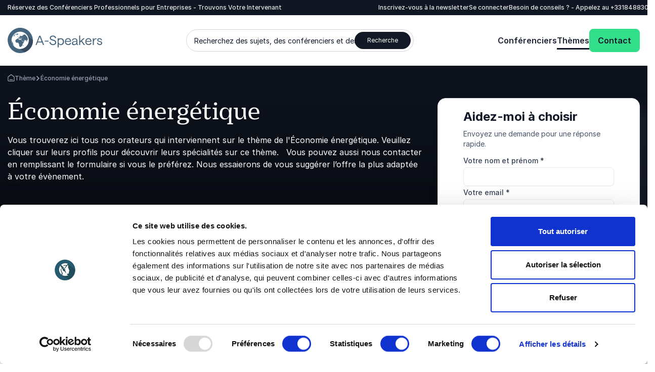

--- FILE ---
content_type: text/html; charset=utf-8
request_url: https://www.a-speakers.fr/theme/economie-energetique/
body_size: 46167
content:
<!DOCTYPE html><html lang=fr class=no-js data-root=1998><head><link rel=preconnect href=https://consent.cookiebot.com><link rel=preconnect href=https://www.google.com><link rel=preconnect href=https://www.gstatic.com crossorigin><link rel=preload href=/fonts/PracticalSerif600.woff2 as=font type=font/woff2 crossorigin><link rel=preconnect href=https://www.googletagmanager.com><script>window.dataLayer=window.dataLayer||[];function gtag(){dataLayer.push(arguments);}
gtag("consent","default",{ad_storage:"denied",analytics_storage:"denied",functionality_storage:"denied",personalization_storage:"denied",security_storage:"granted",wait_for_update:500,});gtag("set","ads_data_redaction",true);gtag("set","url_passthrough",true);</script><script>(function(w,d,s,l,i){w[l]=w[l]||[];w[l].push({'gtm.start':new Date().getTime(),event:'gtm.js'});var f=d.getElementsByTagName(s)[0],j=d.createElement(s),dl=l!='dataLayer'?'&l='+l:'';j.async=true;j.src='https://www.googletagmanager.com/gtm.js?id='+i+dl;f.parentNode.insertBefore(j,f);})(window,document,'script','dataLayer','GTM-M6BS32T');function gtag(){dataLayer.push(arguments)}</script><title>&#xC9;conomie &#xE9;nerg&#xE9;tique</title><meta name=description content=""><meta name=viewport content="width=device-width, user-scalable=no"><meta name=robots content="index, follow"><meta property=og:title content="Économie énergétique"><meta name=twitter:title content="Économie énergétique"><meta property=og:description content=""><meta name=twitter:description content=""><meta property=og:image content=https://www.a-speakers.fr/media/4qkfm3ig/60cfcb30c3fa30614619b35138e5c41a.jpg><meta property=og:image:alt content=""><meta property=og:image:width content=1999><meta property=og:image:height content=1122><meta name=twitter:image content=https://www.a-speakers.fr/media/4qkfm3ig/60cfcb30c3fa30614619b35138e5c41a.jpg><meta name=twitter:image:alt content=""><meta property=og:locale content=fr><link rel=apple-touch-icon href="/media/vu0lm3aw/a-speakers-favicon.png?width=57&amp;height=57" sizes=57x57><link rel=apple-touch-icon href="/media/vu0lm3aw/a-speakers-favicon.png?width=114&amp;height=114" sizes=114x114><link rel=apple-touch-icon href="/media/vu0lm3aw/a-speakers-favicon.png?width=72&amp;height=72" sizes=72x72><link rel=apple-touch-icon href="/media/vu0lm3aw/a-speakers-favicon.png?width=144&amp;height=144" sizes=144x144><link rel=apple-touch-icon href="/media/vu0lm3aw/a-speakers-favicon.png?width=60&amp;height=60" sizes=60x60><link rel=apple-touch-icon href="/media/vu0lm3aw/a-speakers-favicon.png?width=120&amp;height=120" sizes=120x120><link rel=apple-touch-icon href="/media/vu0lm3aw/a-speakers-favicon.png?width=76&amp;height=76" sizes=76x76><link rel=apple-touch-icon href="/media/vu0lm3aw/a-speakers-favicon.png?width=152&amp;height=152" sizes=152x152><link rel=icon type=image/png href="/media/vu0lm3aw/a-speakers-favicon.png?width=196&amp;height=196" sizes=196x196><link rel=icon type=image/png href="/media/vu0lm3aw/a-speakers-favicon.png?width=96&amp;height=96" sizes=96x96><link rel=icon type=image/png href="/media/vu0lm3aw/a-speakers-favicon.png?width=32&amp;height=32" sizes=32x32><link rel=icon type=image/png href="/media/vu0lm3aw/a-speakers-favicon.png?width=16&amp;height=16" sizes=16x16><link rel=icon type=image/png href="/media/vu0lm3aw/a-speakers-favicon.png?width=128&amp;height=128" sizes=128x128><meta name=application-name content="A-Speakers France"><script>var instant=instant||{};instant.settings={cultureName:'fr',currentContentId:7475,currentUrl:'/theme/economie-energetique/',currentQueryString:'',mobileBreakpoint:1120,burgerMenuBreakpoint:1200,isSpeedRobot:false,googleApiKeyFrontend:'AIzaSyBWRTHJS7GJZPsPoK0hkcxpRtRJRHEdwlI',marketingCookieConsent:'Vous devez accepter les cookies marketing pour voir la vidéo'};document.documentElement.className=document.documentElement.className.replace("no-js","js");</script><style>html:root{--brand-color-1-base:#121826;--brand-color-1-base-rgb:18,24,38;--brand-color-2-base:#1D2433;--brand-color-2-base-rgb:29,36,51;--brand-color-3-base:#FFFFFF;--brand-color-3-base-rgb:255,255,255;--hero-color-gradient-start:#46657E;--hero-color-gradient-start-rgb:70,101,126;--hero-color-gradient-end:#1B2633;--hero-color-gradient-end-rgb:27,38,51;--primary-cta-color-background:#32DE8A;--primary-cta-color-background-rgb:50,222,138;--primary-cta-color-background-state:#0B9E56;--primary-cta-color-background-state-rgb:11,158,86;--secondary-cta-color-background:#FFFFFF;--secondary-cta-color-background-rgb:255,255,255;--secondary-cta-color-background-state:#F9FAFB;--secondary-cta-color-background-state-rgb:249,250,251;--primary-icon-color:#32DE8A;--primary-icon-color-rgb:50,222,138;--secondary-icon-color:#101828;--secondary-icon-color-rgb:16,24,40;--error-color-background:#F04438;--error-color-background-rgb:240,68,56;--warning-color-background:#FDB022;--warning-color-background-rgb:253,176,34;--success-color-background:#17B26A;--success-color-background-rgb:23,178,106;--tag-color-base:#EFF8FF;--tag-color-base-rgb:239,248,255}</style><link rel=stylesheet href=/dist/assets/styles-CJH_Yx66.css><meta charset=utf-8><meta name=viewport content="width=device-width, initial-scale=1.0"><script>!function(T,l,y){var S=T.location,k="script",D="instrumentationKey",C="ingestionendpoint",I="disableExceptionTracking",E="ai.device.",b="toLowerCase",w="crossOrigin",N="POST",e="appInsightsSDK",t=y.name||"appInsights";(y.name||T[e])&&(T[e]=t);var n=T[t]||function(d){var g=!1,f=!1,m={initialize:!0,queue:[],sv:"5",version:2,config:d};function v(e,t){var n={},a="Browser";return n[E+"id"]=a[b](),n[E+"type"]=a,n["ai.operation.name"]=S&&S.pathname||"_unknown_",n["ai.internal.sdkVersion"]="javascript:snippet_"+(m.sv||m.version),{time:function(){var e=new Date;function t(e){var t=""+e;return 1===t.length&&(t="0"+t),t}return e.getUTCFullYear()+"-"+t(1+e.getUTCMonth())+"-"+t(e.getUTCDate())+"T"+t(e.getUTCHours())+":"+t(e.getUTCMinutes())+":"+t(e.getUTCSeconds())+"."+((e.getUTCMilliseconds()/1e3).toFixed(3)+"").slice(2,5)+"Z"}(),iKey:e,name:"Microsoft.ApplicationInsights."+e.replace(/-/g,"")+"."+t,sampleRate:100,tags:n,data:{baseData:{ver:2}}}}var h=d.url||y.src;if(h){function a(e){var t,n,a,i,r,o,s,c,u,p,l;g=!0,m.queue=[],f||(f=!0,t=h,s=function(){var e={},t=d.connectionString;if(t)for(var n=t.split(";"),a=0;a<n.length;a++){var i=n[a].split("=");2===i.length&&(e[i[0][b]()]=i[1])}if(!e[C]){var r=e.endpointsuffix,o=r?e.location:null;e[C]="https://"+(o?o+".":"")+"dc."+(r||"services.visualstudio.com")}return e}(),c=s[D]||d[D]||"",u=s[C],p=u?u+"/v2/track":d.endpointUrl,(l=[]).push((n="SDK LOAD Failure: Failed to load Application Insights SDK script (See stack for details)",a=t,i=p,(o=(r=v(c,"Exception")).data).baseType="ExceptionData",o.baseData.exceptions=[{typeName:"SDKLoadFailed",message:n.replace(/\./g,"-"),hasFullStack:!1,stack:n+"\nSnippet failed to load ["+a+"] -- Telemetry is disabled\nHelp Link: https://go.microsoft.com/fwlink/?linkid=2128109\nHost: "+(S&&S.pathname||"_unknown_")+"\nEndpoint: "+i,parsedStack:[]}],r)),l.push(function(e,t,n,a){var i=v(c,"Message"),r=i.data;r.baseType="MessageData";var o=r.baseData;return o.message='AI (Internal): 99 message:"'+("SDK LOAD Failure: Failed to load Application Insights SDK script (See stack for details) ("+n+")").replace(/\"/g,"")+'"',o.properties={endpoint:a},i}(0,0,t,p)),function(e,t){if(JSON){var n=T.fetch;if(n&&!y.useXhr)n(t,{method:N,body:JSON.stringify(e),mode:"cors"});else if(XMLHttpRequest){var a=new XMLHttpRequest;a.open(N,t),a.setRequestHeader("Content-type","application/json"),a.send(JSON.stringify(e))}}}(l,p))}function i(e,t){f||setTimeout(function(){!t&&m.core||a()},500)}var e=function(){var n=l.createElement(k);n.src=h;var e=y[w];return!e&&""!==e||"undefined"==n[w]||(n[w]=e),n.onload=i,n.onerror=a,n.onreadystatechange=function(e,t){"loaded"!==n.readyState&&"complete"!==n.readyState||i(0,t)},n}();y.ld<0?l.getElementsByTagName("head")[0].appendChild(e):setTimeout(function(){l.getElementsByTagName(k)[0].parentNode.appendChild(e)},y.ld||0)}try{m.cookie=l.cookie}catch(p){}function t(e){for(;e.length;)!function(t){m[t]=function(){var e=arguments;g||m.queue.push(function(){m[t].apply(m,e)})}}(e.pop())}var n="track",r="TrackPage",o="TrackEvent";t([n+"Event",n+"PageView",n+"Exception",n+"Trace",n+"DependencyData",n+"Metric",n+"PageViewPerformance","start"+r,"stop"+r,"start"+o,"stop"+o,"addTelemetryInitializer","setAuthenticatedUserContext","clearAuthenticatedUserContext","flush"]),m.SeverityLevel={Verbose:0,Information:1,Warning:2,Error:3,Critical:4};var s=(d.extensionConfig||{}).ApplicationInsightsAnalytics||{};if(!0!==d[I]&&!0!==s[I]){var c="onerror";t(["_"+c]);var u=T[c];T[c]=function(e,t,n,a,i){var r=u&&u(e,t,n,a,i);return!0!==r&&m["_"+c]({message:e,url:t,lineNumber:n,columnNumber:a,error:i}),r},d.autoExceptionInstrumented=!0}return m}(y.cfg);function a(){y.onInit&&y.onInit(n)}(T[t]=n).queue&&0===n.queue.length?(n.queue.push(a),n.trackPageView({})):a()}(window,document,{src:"https://js.monitor.azure.com/scripts/b/ai.2.min.js",crossOrigin:"anonymous",cfg:{connectionString:'InstrumentationKey=11b77ee8-b9b1-46d1-b0e6-66b8da0c60a4;IngestionEndpoint=https://westeurope-5.in.applicationinsights.azure.com/;LiveEndpoint=https://westeurope.livediagnostics.monitor.azure.com/;ApplicationId=d247fbdf-d355-4928-930d-cc76b137f4aa'}});</script><body class="topicpage min-h-screen h-screen"><noscript><iframe src="https://www.googletagmanager.com/ns.html?id=GTM-M6BS32T" height=0 width=0 style=display:none;visibility:hidden></iframe></noscript><a class="sr-only top-5 left-5 bg-brand-color-2-base text-brand-color-2-quaternary text-base-xs-500 z-40 outline-none rounded-sm opacity-0 focus:opacity-100 focus:not-sr-only focus:!px-10 focus:!py-5 focus:!fixed transition-opacity duration-300 ease-out" href=#main-content>Aller au contenu principal</a> <a class="sr-only top-5 left-5 bg-brand-color-2-base text-brand-color-2-quaternary text-base-xs-500 z-40 outline-none rounded-sm opacity-0 focus:opacity-100 focus:not-sr-only focus:!px-10 focus:!py-5 focus:!fixed transition-opacity duration-300 ease-out" href=#footer>Aller au pied de page</a><header id=header role=banner><div id=mobile-header class="max-lg:z-40 lg:hidden relative bg-brand-color-3-base"><div class=container><div class="flex justify-between mr-[62px] h-[80px] py-20"><a href="/" class=inline-block><svg id=Layer_1 data-name="Layer 1" xmlns=http://www.w3.org/2000/svg version=1.1 viewBox="0 0 137.3 36.8" class="w-105 h-40 lg:w-192 lg:h-50"><title xmlns="">A-Speakers France</title><defs><style>.cls-1{fill:#36495f}.cls-1,.cls-2,.cls-3,.cls-4,.cls-5{stroke-width:0}.cls-2{fill:#46657e}.cls-3{fill:#47667f}.cls-4{fill:#45657f}.cls-5{fill:#fff}</style></defs><path class=cls-4 d=M40.6,25h1.6l1.4-3.6h6.4l1.4,3.6h1.6l-5.4-13.5h-1.7l-5.3,13.5ZM44,20.1l2.7-6.9,2.7,6.9h-5.4ZM53.9,20.1h5.5v-1.3h-5.5v1.3ZM65.8,25.2c2.9,0,4.8-1.5,4.8-3.8s-1.4-3.2-3.2-3.8l-2.6-.8c-1.2-.3-2-.9-2-2s1.1-2.1,2.9-2.1,2.8.9,3.1,2.3h1.6c-.2-2.3-2.1-3.7-4.6-3.7s-4.5,1.4-4.5,3.5,1.4,3,3.1,3.5l2.6.8c1.2.4,2.1,1.1,2.1,2.3s-1.3,2.4-3.2,2.4-3.4-1.3-3.6-3h-1.6c.2,2.7,2.5,4.4,5.1,4.4ZM72.6,28.5h1.5v-4.9c.7.9,2,1.6,3.2,1.6,3,0,4.6-2.2,4.6-5s-1.6-5-4.6-5-2.7.7-3.2,1.6v-1.5h-1.5v13.2ZM77.1,23.9c-1.9,0-3.2-1.5-3.2-3.7s1.3-3.7,3.2-3.7,3.2,1.5,3.2,3.7-1.3,3.7-3.2,3.7ZM83.2,20.1c0,2.8,1.8,5,4.7,5s3.9-1.1,4.2-3.2h-1.4c-.2,1.2-1.4,1.9-2.9,1.9s-3.1-1.3-3.2-3.5h7.5s0-.4,0-.7c0-2.6-1.7-4.5-4.3-4.5s-4.6,2.2-4.6,5h0ZM84.7,19.1c.3-1.7,1.4-2.7,3.1-2.7s2.7,1.2,2.8,2.7h-5.9ZM96.7,25.2c1.5,0,2.8-.7,3.3-1.8,0,1.3.7,1.8,1.7,1.8s.6,0,.6,0v-1.2s-.1,0-.3,0c-.4,0-.7-.1-.7-.8v-4.7c0-1.9-1.6-3.2-3.9-3.2s-3.8,1.2-4,3.2h1.5c.1-1.3,1.1-2,2.5-2s2.4.8,2.4,1.9-.3.8-1,.9l-2.3.3c-2.1.3-3.2,1.3-3.2,3s1.3,2.8,3.3,2.8ZM96.9,23.9c-1.1,0-2-.6-2-1.5s.7-1.6,2-1.8l3.1-.5v.5c0,2.1-1.1,3.3-3.1,3.3ZM103.9,25h1.5v-3.7l1.5-1.3,3.7,5h1.8l-4.5-6,4.2-3.8h-2.1l-4.6,4.2v-8.1h-1.5v13.6ZM112.8,20.1c0,2.8,1.8,5,4.7,5s3.9-1.1,4.2-3.2h-1.4c-.2,1.2-1.4,1.9-2.9,1.9s-3.1-1.3-3.2-3.5h7.5s0-.4,0-.7c0-2.6-1.7-4.5-4.3-4.5s-4.6,2.2-4.6,5h0ZM114.4,19.1c.3-1.7,1.4-2.7,3.1-2.7s2.7,1.2,2.8,2.7h-5.9ZM129.1,16.6v-1.4s-.3,0-.8,0c-1.3,0-2.6.9-3.1,2.1v-2h-1.5v9.7h1.5v-3.7c0-3.2,1.3-4.8,2.9-4.8s1,.1,1,.1h0ZM133.7,25.2c2.2,0,3.6-1.1,3.6-2.8s-1.2-2.5-2.6-2.8l-1.8-.5c-.8-.2-1.3-.6-1.3-1.3s.7-1.4,1.8-1.4,2.1.6,2.2,1.6h1.5c-.2-1.7-1.7-2.9-3.7-2.9s-3.3,1.1-3.3,2.6,1.1,2.2,2.4,2.6l1.8.5c.9.2,1.5.6,1.5,1.5s-.9,1.5-2.1,1.5-2.4-.9-2.5-2h-1.4c0,1.8,1.6,3.3,4,3.3Z /><path class=cls-2 d=M36.8,18.4c0,.6,0,1.2,0,1.8-.1,1.2-.4,2.4-.7,3.5-.2.6-.4,1.1-.6,1.7-.5,1.1-1,2.2-1.7,3.2-.7,1-1.4,1.9-2.3,2.8-.4.4-.9.8-1.3,1.2-.9.8-1.9,1.4-3,2-1.1.6-2.2,1-3.3,1.4-1.7.5-3.5.8-5.3.8-.6,0-1.2,0-1.8,0-1.2-.1-2.4-.4-3.5-.7-1.2-.3-2.3-.8-3.3-1.4-1.6-.9-3.1-1.9-4.3-3.2-1.3-1.3-2.4-2.7-3.2-4.3-.6-1.1-1-2.2-1.4-3.3-.2-.6-.3-1.2-.4-1.8C-.4,18.4,0,14.7,1.4,11.4c.7-1.7,1.6-3.2,2.8-4.6.8-.9,1.6-1.8,2.6-2.6.9-.8,1.9-1.4,3-2C11.9,1,14.2.3,16.6,0c.6,0,1.2,0,1.8,0,2.4,0,4.8.5,7,1.4,1.1.5,2.2,1,3.2,1.7.5.3,1,.7,1.4,1.1.9.8,1.8,1.6,2.5,2.6,1.5,1.9,2.7,4,3.4,6.3.4,1.2.6,2.3.7,3.5,0,.6,0,1.2,0,1.8h0Z /><path class=cls-1 d=M36.8,17.9l-13.4-10.5s-15.8,3-15.6,9c.2,6,4.3,10.2,4.3,10.2l12.7,9.1c11.4-4.5,12.2-15,12-17.8Z /><path class=cls-5 d=M30.3,18.4c0,1.6-.3,3.1-.9,4.6-.3.7-.7,1.4-1.1,2.1-.4.7-.9,1.3-1.5,1.8-.6.6-1.2,1.1-1.8,1.5-.6.4-1.3.8-2.1,1.1-.7.3-1.5.5-2.2.7-.8.2-1.5.2-2.3.2-.8,0-1.6,0-2.3-.2-1.5-.3-3-.9-4.3-1.8-.7-.4-1.3-.9-1.8-1.5-.6-.6-1-1.2-1.5-1.8-.4-.6-.8-1.3-1.1-2.1-.3-.7-.5-1.5-.7-2.2-.3-1.5-.3-3.1,0-4.7.2-.8.4-1.5.7-2.2.3-.7.7-1.4,1.1-2.1.4-.7.9-1.3,1.5-1.8.6-.6,1.2-1.1,1.8-1.5.7-.4,1.3-.8,2.1-1.1,1.4-.6,3-.9,4.6-.9,1.6,0,3.1.3,4.6.9,1.4.6,2.8,1.5,3.9,2.6.6.6,1,1.2,1.5,1.8.4.7.8,1.3,1.1,2.1.6,1.4.9,3,.9,4.6Z /><path class=cls-5 d=M18.4,30.9c-1.6,0-3.3-.3-4.8-1-.8-.3-1.5-.7-2.2-1.2-.7-.5-1.3-1-1.9-1.6-.6-.6-1.1-1.2-1.6-1.9-.5-.7-.8-1.4-1.2-2.2-.3-.8-.6-1.5-.7-2.4-.7-3.3,0-6.6,1.9-9.4,2.8-4.2,7.9-6.3,12.8-5.3.8.2,1.6.4,2.3.7.8.3,1.5.7,2.2,1.2,3.5,2.3,5.6,6.2,5.6,10.4,0,.8,0,1.6-.2,2.4-.2.8-.4,1.6-.7,2.3-.3.8-.7,1.5-1.2,2.2-.5.7-1,1.3-1.6,1.9-.6.6-1.2,1.1-1.9,1.6-.7.5-1.4.8-2.2,1.2-1.5.6-3.1,1-4.8,1h0ZM18.4,7.1c-1.5,0-3,.3-4.3.9-.7.3-1.3.6-2,1-1.2.8-2.3,1.9-3.1,3.1-.4.6-.8,1.3-1,2-.3.7-.5,1.4-.6,2.1-.1.7-.2,1.5-.2,2.2,0,.7,0,1.5.2,2.2.3,1.5.9,2.9,1.7,4.1.4.6.9,1.2,1.4,1.7.5.5,1.1,1,1.7,1.4,1.2.8,2.6,1.4,4.1,1.7.7.1,1.5.2,2.2.2,1.5,0,3-.3,4.3-.9,1.4-.6,2.6-1.4,3.7-2.5,1.1-1.1,1.9-2.3,2.5-3.7.6-1.4.9-2.9.9-4.3,0-.7,0-1.5-.2-2.2-.3-1.5-.9-2.9-1.7-4.1-.4-.6-.9-1.2-1.4-1.7-1.6-1.6-3.6-2.7-5.8-3.1-.7-.1-1.5-.2-2.2-.2h0Z /><path class=cls-3 d=M14,13h.2c0,0,.2,0,.2,0h.1s.1-.1.1-.1h0c0-.1.2-.2.2-.2h0c0-.1-.1-.1-.1-.1h-.2s0,0,0,0h0c0,0-.2,0-.2,0h0c0,.1,0,.2,0,.2l-.3.2h0ZM15.6,12.9h0c0,0-.1,0-.1,0h0c0,0,0-.3,0-.3h0v-.2c-.1,0-.1,0-.1,0h.2v-.2h-.2c0,0,.1-.1.1-.1h0c0,0-.1,0-.1,0h-.1c0,0-.1,0-.1,0h0c0,.1,0,.2,0,.2h0c0,.1,0,.1,0,.1h0c0,0,0,0,0,0h0c0,0,0,0,0,0h0c0,0,0,0,0,0h0s0,.1,0,.1h.1s0,.2,0,.2h0c0,.1-.2,0-.2,0h0c0,.1,0,.2,0,.2h-.1c0,0,0,0,0,0h0s0,0,0,0h0s-.1,0-.1,0l-.3.2h.3s0,0,0,0h.1c0,0,.4,0,.4,0h.1c0-.1,0-.1,0-.1l.2-.2v-.2ZM14.8,12h0c0,.1,0,0,0,0h.1c0,0-.1-.1-.1-.1h0c0,0,0,0,0,0ZM15.4,11.8h0c0,0,0,0,0,0h0c0,0,0,0,0,0ZM28.1,11.1h0c0,0,0,0,0,0h0c0,0,0,0,0,0h0ZM29.3,13.1h0s0,0,0,0h0c0,0,0,0,0,0h0ZM28.2,19.6h0v.7c0,0,.3-.2.3-.2v-.2l-.2-.3ZM30.2,15.9h0c0,0,0,.3,0,.3h0c0-.1,0,0,0,0h0v-.2h0ZM17.9,9.6l.2.2h.1c0-.1-.2-.2-.2-.2h.3c0-.1-.4-.2-.4-.2h-.5s0,.2,0,.2l.3.2.2-.2ZM16.2,14.9h0c0,0,0-.1,0-.2h0c0,0-.1,0-.1,0,0,0,0,.1,0,.1h0c0,.1,0,.1,0,.1,0,0,0,0,0-.1ZM16,15.1h0c0,0,0,.1,0,.1,0,0,0,.2,0,.2h.1s0,0,0,0v-.2s0,0,0,0h0c0-.1,0-.1,0-.1h0c0,0-.1,0-.1,0ZM20.2,16.1h0c0,0-.1,0-.1,0h-.1c0,.1.1.2.1.2h.2c0-.1,0-.2,0-.2h0ZM18.4,16.2h.2s.2,0,.2,0h0c0,0,0,0,0,0h0s-.4,0-.4,0c0,0,0,0,0,0h0ZM18.7,15.9h.1c0,0-.1,0-.1,0h0ZM18.6,15.9h0s0,0,0,0h0ZM19.1,16.1h0c0,.1,0,.1,0,.1,0,0,0,0,0-.1ZM18.9,15.8h0c0,0,0,0,0,0h0ZM18.8,15.6h0c0,0,0,0,0,0h0c0,0,0,0,0,0ZM18.8,16h0c0,0,0,0,0,0h0ZM19.2,16h0c0,0,0,0,0,0h0ZM30,15.3h0c0-.2-.1-.4-.2-.6h0s.1.4.1.4v.2ZM30,16.4c0,0,0,.1,0,.2h0v-.2h0c0-.1,0,0,0,0h0ZM30,21.1c0-.2,0-.4.1-.7h0s0-.1,0-.2h0s0-.1,0-.1c0-.1-.1-.3-.2-.4v-.2s-.1,0-.1,0h0s-.1,0-.1,0c0,.1.2.3.2.5,0,.1,0,.3,0,.4h0s0,.3,0,.3c0,.1,0,.3,0,.4h0ZM30.1,20.3h0v.2h0s0,0,0,.2h0c0-.1,0-.3,0-.3ZM30.4,18.5v.6s0,.1,0,.1c0,0,0,.2,0,.3h0c0,0,0,0,0,0v.2c0,0,0,.2,0,.3h0c0,.3,0,.4,0,.5,0,0,0,0,0-.1h0c0-.2,0-.4,0-.6,0-.1,0-.2,0-.3h0c0-.3,0-.4,0-.6v-.4h0ZM17.1,26.7c0,.2.1.3.2.5h0c0-.1-.2-.5-.2-.5h0ZM27.1,10.3l-.3-.3.3.3ZM20.5,10.4h.3c0,0-.2-.2-.2-.2v-.3c0,0,.5-.2.5-.2h0c0,0-.2,0-.2,0h0s-.3,0-.3,0l-.2.2c0,.1,0,.2,0,.3h0c0,.1.2.2.2.2ZM22.3,9.2h0c0,0-.4-.2-.4-.2h0c0,.1.3.2.3.2h.3ZM22.4,9.3h.1c0,0,0-.1,0-.1h-.2s0,0,0,0v.2c.1,0,.2,0,.2,0ZM24.3,8.9h0c0-.1,0-.2,0-.2,0,0-.2,0-.2.1h.1c0,0,.2,0,.2,0ZM24.5,8.6h-.1s0,0,0,0h0s.1,0,.1,0ZM24.5,8.9h.1s0,0,0,0h-.2.1ZM24.9,8.2h0s-.1,0-.1,0h0s0,0,0,0h.1ZM27.2,10.2h0c0,0,0,.1,0,.1h0c0,0,0,.1,0,.1h0s0,.1,0,.1l.2.2h0c0,0,.1.2.1.2h0c0,0,0,0,0,0h0s0-.2,0-.2v-.2c-.1,0-.1,0-.1,0h0c0,0,0,0,0,0h0c0,0-.2-.3-.2-.3-.1-.1-.2-.2-.4-.3h0ZM27.9,10.9h0s0,0,0,0h0ZM28.1,11.3l.2.4c-.1-.2-.2-.2-.2-.4h0ZM23.4,24.7h-.1c0-.1,0,0,0,0,0,0,0,0,0,.1h-.1c0,0,0,.1,0,.2l-.3.2h-.3s0,.2,0,.2h-.1c0,.2,0,.2,0,.3h0c0,.1,0,.2,0,.2v.2h-.3c0,0,0,.2,0,.2h0c0,0,0,.2,0,.2h0c0,.1,0,.1,0,.1h0s.2,0,.2,0h0c0,0,.1,0,.1,0l.3-.4c.1-.2.3-.4.4-.6v-.2s.1-.1.1-.1h0c0-.1,0-.2,0-.2h0c0,.1.1,0,.1,0h0c0-.2,0-.3,0-.4h0ZM14.3,10.7h0c0-.1-.3,0-.3,0v.3s.2.1.2.1l.6-.2v-.2c0,0-.6,0-.6,0ZM13.8,8.7h-.4c0,.1,0,.3,0,.3,0,0,.2.1.3.1-.2.1-.3.3-.5.4h0s0,.1,0,.1h-.1c0,0-.1,0-.1,0h0s0,0,0,0h0s-.3.1-.3.1c-.2.2-.4.5-.6.8h.2c0,0-.1.2-.1.2h.1c0,0,.9-.5.9-.5h.2c0,0,.6-.2.6-.2h.9s.2-.4.2-.4l.4-.2c0-.1.2-.2.2-.3h.3c0,0,.3,0,.3,0h0c0,0-.5-.1-.5-.1v-.2c-.2,0-.4,0-.5-.1-.4,0-.4,0-.7,0h-.2c0,0-.5,0-.5,0h-.1ZM13.2,8.5h0s0,0,0,0h-.1c0,.1,0,.2.1.3h.3c0-.1.3-.1.3-.1h0c0,0,.6,0,.6,0h.1c0,0-.2-.2-.2-.2-.2,0-.3-.1-.5-.2h-.1c0,0,0,.1,0,.1h0s.1-.1.1-.1h-.4c0,.1,0,.2,0,.2ZM13.2,8.4h0c0,0,0,0,0,0h0s0-.1,0-.1l-.2.2s0,0,0,.1h.1ZM12.9,8.4h0s0,0,0,0h0s0,0,0,0h0c0,.1.1.2.2.3h.1c0,0,0-.1,0-.1h0c0,0,.2-.2.2-.2h-.1ZM12.7,8.3h.2v-.2h-.1c0,0,0,0,0,0l.2-.2h-.1c-.1,0-.2.1-.3.2,0,0,0,0,.1,0h0ZM12.8,8.5h0s.2-.1.2-.1c0,0,0,0,0-.1h-.2c0,.1,0,.2,0,.2,0,0,0,0,0,0h0c0,0,.1,0,.1,0ZM12.3,9.7v-.2c0,0,.2,0,.2,0,0-.2.2-.4.3-.5,0,0-.1-.1-.2-.2-.1,0-.3,0-.4,0h-.1c0,0,0,.2,0,.2h0c0,.1,0,.2.1.2h0l-.2.3h-.4c0,.1,0,0,0,0h-.1c0,.1,0,.2,0,.2v.2c-.1,0,0,.1,0,.1h.3c0-.1,0-.3,0-.3h.2c0,0-.1.2-.1.2l.4-.2ZM12.4,8.5h0c0,0-.1,0-.2.2h.2s0,0,0,0h.2c0-.1,0,0,0,0h0c0,0-.2,0-.2,0h0ZM12.2,8.6h0s0,0,0,0ZM12.5,8.5h-.1c0,0,.1,0,.1,0ZM12.4,8.1h0c0,0,0,0,0,0h0s0,0,0,0h0s0,0,0,0c0,0,0,0,0,0h-.1s0,0,0,0h0s0,0,0,0h0s0,0,0,0h0c0,0,0,0,0,0h0s0,.1,0,.1h0s.1,0,.1,0h0s0,0,0,0h.1c0-.1,0-.2,0-.2h.2c0,0,0,0,0,0h0c0,0,0,0,0,0h-.2c0,0,0,0,0,0h0c0-.1.2-.2.2-.2h0c0,0,0,0,0,0h0c0,0,0,0,0,0h-.2ZM11.3,9.6h0c0,0,0-.1,0-.1v-.2c.1,0,.1,0,.1,0h-.2c0,0,0,.1,0,.1h-.1c0,0,0,.1,0,.1h0s.1,0,.1,0h0c0,.1,0,0,0,0ZM11.1,9.6h0s0,0,0,0h0s.1,0,.1,0h0s0,0,0,0ZM11,9.8h0c0,0,0,0,0,0h0c0,0,0,0,0,0ZM9.8,11.6h0c0,0,0,0,0,0h0c0,.1,0,.1,0,.1h0c0,0,0-.2,0-.2ZM9.6,12h0s.1.2.1.2h0s0,0,0,0h0s0,0,0,0h0c0,0,0,.1,0,.1h.1c0,0,0,0,0,0h0c0,0,0,0,0,0h.1c0-.1.1-.3.1-.3h0s0,0,0,0h0s0,0,0,0h0c0,0,0-.1,0-.1h0s.2-.2.2-.2h0c0,0-.1,0-.1,0-.2,0-.4.2-.5.3ZM9.4,12h0s0,0,0,0v.2s0,0,0,0h0s0,0,0,0h0c0,0,0-.1,0-.1ZM7.1,16.4h0s0,0,0-.1c0,0,0,0,0,.1ZM11.2,10.4l-.3.2h0v-.2c0,0,.3-.1.3-.1h0c0,0,0-.1,0-.1h.1c0-.1,0-.2,0-.2h0s0-.1,0-.1h0s0,.1,0,.1h0s-.1.2-.1.2h-.2c0,.1,0,.2,0,.2h-.1c0,.1-.1.2-.1.2h-.2s0,.1,0,.1l-.2.2h0c0,0,0,0,0,0h0c0,0,0-.1,0-.1h0c0,0,0,0,0,0h0c0,0,0-.2,0-.2h0c0,0,0-.1,0-.1h0c0,0,0-.1,0-.1h0c0,0,.1-.3.1-.3h0v-.2h.2v-.2h0c0,0,.1-.1.1-.1h.3c0-.1,0,0,0,0h0c0,0,0,0,0,0h0c0,0,0,0,0,0h.1s0,0,0,0h.1s0,0,0,0h0s0,0,0,0h0c0,0,0,0,0,0h.2c0,0,0-.1,0-.1h0s.1,0,.1,0h0c0,0,0,0,0,0h-.2s0,0,0,0h.1c0,0,0-.1,0-.1h-.1c0,0,0,0,0,0h0c0,0,0,0,0,0h0l.2-.2h.1s0,0,0,0h.2s0,0,0,0c0,0,0,0,0,0h-.3c0,.1-.2.2-.2.2h-.1c0,.1-.1.2-.1.2h0c0,0,.2-.2.2-.2h0s-.2,0-.2,0c0,0,0,0,0-.1h0c0-.1-.1-.1-.1-.1,0,0,0,0,0-.1h0c0,0,0,0,0,0h.1c0,0,.2-.3.2-.3h.2c0-.1.1-.2.1-.2-.2.1-.4.3-.6.4l-.4.3h-.1c0,0-.1.2-.1.2h-.1c0,.1-.5.5-.5.5-.5.5-.5.5-.7.7h0c0,.1,0,.1,0,.1h0s0,0,0,0h0s0,0,0,0l-.2.2-.2.3h0s0,0,0,0h0c0,0,0,.2,0,.2v.2c-.1,0-.2.2-.2.2,0,0,0,0,0,.1h0c0,0,0,.1,0,.1h0c0,0,0,0,0,0h0s0,.1,0,.1h0c0,0,0,0,0,0h0c0,0,0,0,0,0h.1s0,0,0,0l.3-.2h0c0,0,0,.2,0,.2h-.1c0,.1,0,.2,0,.2h0s0,.1,0,.1h-.2c0,0,0,.2,0,.2h.2c0,0,.2,0,.2,0h0s0,0,0,0h0v-.2h0c0-.1-.1,0-.1,0h0c0,0,0,0,0,0h0c0-.1,0-.3,0-.3h.2c0-.1,0-.2,0-.2h0c0,0-.3,0-.3,0h0c0,0,.2,0,.2,0h0c0,0,0-.1,0-.1,0,0,.1.2.2.2h.2s0,0,0,0h.1c0,0,.2-.2.2-.2h0c0,0,0-.2,0-.2v-.2s0,0,0,0h0s0-.1,0-.1c.1-.1.3-.3.4-.5h0ZM12,8.9l.2-.2-.2.2ZM11.4,8.8h0c0,0,0,0,0,0h0c0,.1,0,.2,0,.2h.1ZM9.8,10.3h0c0-.1.2-.3.2-.3l-.3.3h0c0,0,0,0,0,0ZM10.8,10.9c.1-.1.3-.3.4-.5-.1.1-.3.3-.4.5h0ZM9.5,10.6l-.2.3h0s0,0,0,0h0c0,0,0,0,0,0h0c0,0,0,.2,0,.2,0,0,0,0,0,.1h0s0,0,0,0c0,0-.1.2-.2.2v.2c-.1,0-.1,0-.1,0h0c0-.1,0-.2,0-.2h0c0,0,0,0,0,0h0c0,0,0,0,0,0h0c0,.1,0,.2,0,.2h0c0,0,0,0,0,0h0c0,.1,0,.2,0,.2h0c0,0,0,.2,0,.2h.1c0,0,0-.2,0-.2,0,0,0,0,0,.1h0c0,0,.1-.1.1-.1,0,0,0,.1,0,.2l.3-.2h0c0,0,0,.2,0,.2h-.1c0,.1,0,.2,0,.2h0c0,0-.1,0-.1,0h-.1c0,0,0,.2,0,.2h0c0,.1,0,0,0,0h0c0,0-.2.2-.2.2h0s0,0,0,0h0c0,.1,0,0,0,0h0c0,0,0-.1,0-.1h0c0,.1-.1.3-.2.4h0c0,0,0,.2,0,.2h0c0,0,0,0,0,0h0c0,0,0,.1,0,.1v-.2c0,0,0,0,0,0h0c0,0,0,0,0,0h0c0-.1,0-.2,0-.2l.2-.3h0s0,0,0,0h0c0,0,0,0,0,0M7,15.8h0c0,0,0,.3,0,.3h0c0-.1,0,0,0,0v-.2s0,0,0,0M7,15.8v.2s0,.1,0,.1h0c0,0,0-.4,0-.4M7,15.8v.3c0,0,0,.1,0,.1h0c0-.1,0,0,0,0h0v-.5M6.8,19.3h0c0,0,0,0,0,0M6.9,18.5c0,.2,0,.4,0,.6,0-.2,0-.4,0-.6M6.9,19.3h0s0-.2,0-.2h.1c0,.1,0,.2,0,.2h0c0,0,0,0,0,0v.2h0v.3h0c0,0,0,0,0,0h0c0,0,0,0,0,0,0,0,0-.2,0-.3h0v-.3M6.8,17.4h0c0,0,0,.1,0,.1h0c0,.2,0,.2,0,.2h0c0,.1,0,.1,0,.2v.3s0,.2,0,.2h0v.2h0s0,.2,0,.2v.2s0,.1,0,.1h0c0,0,0,0,0-.1v.7s0,0,0,0v-.2s0-1.1,0-1.1c0-.3,0-.7,0-.9M7.1,19.8v-.5h0c0,0,0,.4,0,.4v.3c0,0-.1,0-.1,0h0s0,0,0,0h0M6.8,19.7v-.7s0,0,0,.1h0s0,0,0,0v.8s0,0,0,0h0c0,0,0,0,0,0h0c0,0,0,0,0,0h0c0,0,0,0,0,0h0c0,0,0-.2,0-.2h0c0,0,0,.5,0,.5h0v.4s0,0,0,0h0c0-.1.1,0,.1,0h0c0,0,0,.2,0,.2h0s0,0,0,0l.2.4c0,0,0,.1,0,.2h0c0,0,.1,0,.1,0h.2c0,.3.2.5.3.7h.1c0,0,.1.4.1.4,0,.2,0,.3.1.5h0c0,.1,0,.1,0,.1v.3h0c0,.3.2.5.3.8h0c0,0,0,.1,0,.2,0,.1,0,.3,0,.4h0s0,0,0,0h-.2c0-.1,0,.1,0,.1l.2.3h0c0,0,0,.2,0,.2h0c0,.1.1.3.1.3h0c0,.1.2.3.2.3h0s-.2-.2-.2-.2c-.1-.2-.3-.4-.5-.6h0c0-.1-.1-.2-.1-.3v-.2c-.1,0-.2,0-.2,0v-.2c-.1,0-.2,0-.2,0l-.2-.3h0c0,0,0-.3,0-.3v-.2c-.1,0-.2-.2-.2-.2v-.2c0,0-.1,0-.1,0v-.2c0,0-.1,0-.1-.1,0-.1,0-.2-.1-.4h0c0-.1,0-.2,0-.2v-.2c-.2-.3-.3-.6-.3-.9-.1-.6-.1-.6-.2-1,0-.2,0-.5,0-.7h0M8.5,24.6l.2.3v.2c.1,0,0,0,0,0h0c0-.1,0-.1,0-.1v.2c.2,0,.2.2.3.3h0s0,0,0,0c.1.2.3.4.4.5h0s.2.3.2.3h.1c0,.1,0,.2,0,.2h0c0,.1,0,.1,0,.1h0c0,0,0,0,0,0-.4-.5-.4-.5-.6-.8-.4-.5-.4-.5-.6-.8-.1-.2-.3-.5-.4-.7,0,.1.2.3.3.4M8.2,24.1c.1.2.3.5.4.7.4.5.4.5.6.8.2.3.4.5.6.8h0c0,0,0,0,0,0h0s-.1-.1-.1-.1h0s-.1-.1-.1-.1l-.2-.2c-.1-.1-.3-.3-.4-.5h0s0,0,0,0c0,0,0-.2-.1-.3v-.2c-.1,0-.2,0-.2,0h0c0,.1,0,.2,0,.2v-.2c-.1,0-.3-.3-.3-.3,0-.1-.2-.3-.3-.4M13.7,16.2l-1.6,1.1h-.2c0,.2-.1.3-.2.3v.3c-.1,0-.3.2-.3.2h-.1c0,0,0,.2,0,.2h0s0,.2,0,.2c0,.2,0,.5,0,.7h0c0,0,0,.3,0,.3v.4s0,0,0,0l.3.3.3.4v.3l.2.2c.2.2.5.4.7.6h0s.2-.1.2-.1h.5c0,0,.1.1.1.1h.2c0,0,.5,0,.5,0h.2c0,0,.2,0,.2,0h.4s.1.2.1.2c.1.1.2.2.4.2h.2s0,0,0,0l.2.2v.5l-.2.3.5.5.2.2v.2c0,0,.3.5.3.5h0v.8c0,0-.1.2-.2.2v.3s0,0,0,0c.2.3.2.3.5.7,0,0,0,0,0,.1v.3c.1,0,.3.4.3.4h0s0,0,0,0l.3.4h0c0,0-.1,0-.1,0h.2c.1.2.3.2.4.2h.7c0-.1.2-.1.3-.2.4-.2.5-.3,1-.6v-.3h.2c.2,0,.3-.2.3-.4,0-.1,0-.2.2-.3.3-.2.5-.4.8-.6.1,0,.2-.2.2-.4,0-.2,0-.3,0-.5h0c0,0-.2,0-.2,0,0-.3,0-.6,0-.9h0s.4-.6.4-.6h0c.4-.4.8-.8,1.3-1.3,0,0,0-.1.1-.2.1-.3.2-.6.3-.9v-.3c-.3.1-.8.3-1.2.4l-.2-.2v-.2h-.2l-.5-.3c0,0-.2-.1-.2-.2v-.3c-.1,0-.4,0-.4,0,0-.2,0-.4,0-.6l-.3-.2h0c-.4-.7-.4-.8-.7-1.3h0l.3.4h.2q.4.5,1.5,2.1h0c0,.2.2.3.3.4.1,0,.3,0,.5,0h0c.4-.2.5-.3.9-.5h0c0-.1.1-.2.1-.2l.6-.4c0,0,.2-.2.2-.3,0-.2.1-.4.2-.5l-.2-.2h-.3c0,0,0-.1,0-.1v-.2c0,0-.4.4-.4.4h-.3s-.1,0-.1,0h0c0-.2,0-.3,0-.4h-.1v.2s-.5-.6-.5-.6v-.2s0,0,0,0h.2s.3.4.3.4h.1l.3.2h.3v-.2h.2s0,0,0,.1h1.2c.2-.1.3-.1.5,0h.1c0,.1.2.2.2.2h.1s0,0,0,0h-.2s.4.3.4.3v-.2c0,0,0-.1,0-.2h0c.1.4.2.5.3.9,0,0,0,.1,0,.2l.2.3h0c0,.3.2.5.3.7v.2h.1c0,.1.1,0,.1,0v-.2h0v-.2h.1c0-.4,0-.7,0-1.1h.2v-.3c0-.2.1-.4.2-.6v-.2c.1,0,0-.2,0-.2v-.2c.1,0,.1.1.1.1h0c0,0,.1-.3.1-.3h0c0-.1,0-.1,0-.1v.2c.2.1.3.3.4.4,0,0,0,.1,0,.2v.2s.2,0,.2,0v-.2c0,0,0-.1,0-.1h0c0,.3.1.6.2.8,0,.2,0,.4,0,.6h0c0,.1.1.4.1.4h0v.4h0v.4c0,0,0,0,0,0v-.2s0-.5,0-.5v-.2s0-.1,0-.1h0s0-.3,0-.3h0s0,0,0,0v-.4c0,0,0-.2,0-.2h0c0,0,0,0,0,0h0s0,0,0,0h0c0,0,0,.1,0,.1h0s0,0,0,0v.3h0c0-.3,0-.5,0-.8v-.2c0-.2,0-.3,0-.5,0-.1,0-.2-.2-.3,0,0,0-.2,0-.3v-.5h0s0,.1,0,.2h0s0-.2,0-.2v-.6c0-.2,0-.4-.1-.5h0v-.6c-.1,0-.2-.2-.2-.2h0v-.2c-.1-.1-.2-.2-.3-.4h0s-.2-.4-.2-.4c0,0,0,0,0,0h0c0,0,0,0,0,0v.2c0,0-.1-.2-.1-.2,0-.1-.1-.3-.2-.5h0c0,.1,0,.3,0,.3h0c0,0,0-.2,0-.2h0v.2c.1,0,.1,0,.1,0h0c0,0,0,.2,0,.2h0c0,0,.1.3.1.3v-.2c0,0-.1,0-.1,0v-.2c-.1,0-.2-.2-.2-.2h0c0,0-.1-.3-.1-.3l-.2-.2h0c0,0-.2-.4-.2-.4,0,0,.2.2.2.3h0c0,0,0-.1,0-.2h0s0,0,0,0l-.3-.4h0c-.1-.1-.2-.3-.3-.4-.1-.1-.3-.3-.4-.4h-.1c0-.1-.1-.1-.1-.1h0c0,.1-.1.1-.1.1h0c0,0,0,0,0,0-.2-.2-.4-.4-.6-.7,0,0,0-.2,0-.2h.1c0,0-.1,0-.1,0h0c0,0,0,0,0,0l-.3-.2h0c0,0,.1,0,.1,0h-.2c0-.1,0-.2,0-.2h0s.1,0,.1,0l.3.3h0s.3.3.3.3l.2.2-.3-.3-.2-.2-.2-.2h0c0,0,0-.1,0-.1h0s-.3-.2-.3-.2l-.3-.2h0c0,0,0,0,0,0h0s0,0,0,0h-.2c0-.1,0,0,0,0,0,0,0,0,0,0,0,0,0,0,0,0h0s0,0,0,0h0s0,0,0,0h0c0,0,0,0,0,.1h0c0,0,0,.1,0,.1h0s-.1,0-.1,0c0,0,0,.1,0,.2h0s0,0,0,0h-.1s0,0,0,0c0,0-.2.1-.2.2h.2c0,.1-.2.2-.2.2h.1c0,.1-.5,0-.5,0h0c0,0,0,0,0,0h0c0,0-.3.1-.3.1h-.3c0,0-.1.2-.1.2v-.2s0,0,0,0h-.2c0,0-.2,0-.2,0h0s-.1,0-.1,0h0s-.2,0-.2,0h0c-.1.2-.3.3-.5.4h.1c0,.1-.3.2-.3.2h.2c0,.1-.1.1-.1.1h0c0,0-.2,0-.2,0h0,.1c0,.1,0,.2,0,.2l.3.2h.4v.2h-.2c0-.1-.1,0-.1,0v.3c0,0,0,0,0,0v-.2c0,0-.2,0-.2,0l-.2-.2h0c0,0,0-.2,0-.2h-.3s0,.2,0,.2h0c0,0,0,.2,0,.2h.3c0,0,0,.2,0,.2h-.3c0,0,0-.1,0-.1h-.5c0,0,0,0,0,0h.3c0,.1,0,.2,0,.2h0c0-.1-.2,0-.2,0h0s0,0,0,0h0c0,0-.4.1-.4.1h0c0,0-.1,0-.1,0h0c0-.1,0-.1,0-.1h0c0,0-.1,0-.1,0,0,0,0,.1,0,.2h0c0,.1-.2,0-.2,0v.2c-.1,0,0,.1,0,.1h-.3c0,0,0,0,0,0h.1c0,0-.3,0-.3,0v-.2s-.3-.1-.3-.1h0s.6.1.6.1v-.2c.1,0,0-.1,0-.1h-.5c0-.1,0-.1,0-.1h-.4c0-.1-.3-.2-.3-.2,0,0-.1,0-.2,0h-.4c0,0-.3.2-.3.2h0c0,0-.2,0-.2,0h-.1c0,0,.2,0,.2,0h0s-.2.2-.2.2h0c0,.1-.3.4-.3.4h0s-.2,0-.2,0c-.2,0-.3.2-.4.4v.2c0,0,.2.2.2.2l.3-.2h0v.3c.1,0,0,0,0,0h-.2c0,0,0,.2,0,.2h.2s.2,0,.2,0h0c0-.1.2-.1.2-.1v-.3c.1,0,.3-.2.3-.2h0s-.2-.2-.2-.2c0,0,0-.1,0-.2l.3-.2h0c0,0,0-.1,0-.1h.1c0-.1.2-.1.2-.1h0c0,0-.3.4-.3.4,0,0,0,.2,0,.3l.2.2h.5c0,0,0-.1,0-.1h0v.2h-.5c0,.1-.1.2-.1.2h0c0,0,.1,0,.1,0h0s0,0,0,0h0v.2h-.2c0-.1-.1-.1-.1-.1h-.1v.3h0s0,0,0,0l-.3.2h.2c0-.1-.1-.2-.1,0h-.5c0,.1-.1,0-.1,0h-.2c0,0-.1,0-.1,0h0v-.2h.2c0-.1,0-.2,0-.2h0c0-.1,0-.1,0-.1h0c0,0,0,0,0,0h-.1c0,0,0,.3,0,.3h0c0,.1,0,.2,0,.2h0c0,0,0,0,0,0h0c0,0,0,0,0,0h0c0,0-.1,0-.1,0h-.2c0,0,0,.2,0,.2h-.2c0,.1-.1.1-.1.1h-.1c0,0,0,.2,0,.2h-.2s0,.1,0,.1h-.1s0,0,0,0h-.1,0c0,0,0,.2,0,.2h-.2c0,0-.2,0-.2,0h0c0,.1.2.2.2.2h0c0,0,.1.2.1.2l-.2.4h0s-.1,0-.1,0h-.2s-.4,0-.4,0h-.1c0,0-.1,0-.1,0h-.2c0,0,0,.1,0,.1h0c0,0,0,.3,0,.3l-.2.3h0c0,0,0,.2,0,.2h.1c0,.1.1.1.1.1h0c0,0,0,0,0,0h0c0,0,.2-.1.2-.1h.2v.2h.1l.3-.3v-.2s.2-.2.2-.2h0c0,0,.4-.2.4-.2,0,0,0,0,0-.1,0,0,0,0,0,0h.2c0,0,.2,0,.2,0h.3c0-.1.2-.2.2-.2h.2c0,0,0,.3,0,.3l.4.3h.1l.3.2h0v.2s0,0,0,0h-.4s0,0,0,0h0c0,0,.4.3.4.3h0c0,0,0-.2,0-.2h0c0-.1.1,0,.1,0l.2-.2h0c0-.1-.1-.2-.1-.2h0c0-.1.2,0,.2,0h0c0-.1-.4-.3-.4-.3h0c0,0,0-.1,0-.1h-.3c0-.1,0-.3,0-.3l-.2-.2h0c0,0,0-.2,0-.2h.2s0,0,0,0h0s0,0,0,0h.1c0,.1,0,0,0,0v.2s.2.1.2.1h0c0,0,.2,0,.2,0h.1c0,0,0,.2,0,.2h0s0,.3,0,.3h.2c0,.1.1.3.1.3h.1s0,.1,0,.1h0c0,.1,0,.2,0,.2h0c0,0,0,0,0,0h0s0,0,0,0h0c0,0-.1-.2-.1-.2h0c0,0-.2-.2-.2-.2h0s.2.1.2.1h0c0,0,.2,0,.2,0h-.1c0,0,0-.2,0-.2l-.2-.3h.3c0,0,.2,0,.2,0h.2s.2,0,.2,0h0s0,0,0,0h-.5c0,0,.1.3.1.3l.2.4h.3c0,0,.2,0,.2,0h0c0-.1.1-.1.1-.1l.2.2h.3c0,0,.2,0,.2,0v.6c0,0-.2.4-.2.4h-.5c0-.1-.3,0-.3,0h-.4c0-.1-.3-.1-.3-.1h0c0-.1-.3-.1-.3-.1h0c0,0-.2-.2-.2-.2l-.4.2h0c0,.1,0,.2,0,.2h-.2c0,.1-.7-.1-.7-.1v-.2h-.3c0-.1-.1-.1-.1-.1h-.2c0-.1-.2-.2-.2-.2h0c0,0,.2-.2.2-.2v-.2h0c0,0,.1-.2.1-.2h0c0,0-.1,0-.1,0h0c0,0-.2,0-.2,0h0s-.1,0-.1,0h-.3s-.2,0-.2,0h0s-.5,0-.5,0h-.2c0,0,0,0,0,0h-.3c0,0-.1,0-.1,0,0,0,0,0,0,0M18.9,12.3h-.2c0,0,0,0,0,0h0s0,0,0,0h.1,0ZM20.4,14.3h.1s-.1,0-.1,0h0,0ZM21.1,15.2h0c0,0,0,.2,0,.2h-.4s0,0,0,0h-.4c0,0-.3,0-.3,0h-.3v.2h-.5v-.4h.1v-.2h.1c0-.1,0-.2,0-.2h0c0,0,.2,0,.2,0h0c0,0,.2,0,.2,0h0s-.2.1-.2.1h0s.1,0,.1,0h0s.1,0,.1,0h0c0,.1,0,.2,0,.2h.2v-.2h.2c0,0-.2,0-.2,0h0c0-.1.1-.2.1-.2h.2s0,0,0,0h0c0,.1,0,.1,0,.1h.2c0,.1,0,.1,0,.1l.2.2c0,0,.2.1.2.2h0ZM23,15.9h-.3c0-.1-.2-.1-.2-.1h-.1v-.2h0c0-.1,0-.2,0-.2h0c0,0-.6-.4-.6-.4v-.2s-.2,0-.2,0c0,0,0,0,0-.1h0c0-.1,0-.1,0-.1h0v-.2h.2c0-.1.2-.2.2-.2h.1c0,0,0,.2,0,.2h-.3s-.1.2-.1.2c0,0,0,0,0,0h0l.2.2h.2c0,.1,0,.3,0,.3h0c0-.1,0-.1,0-.1h0c0,0,.1.2.1.2h0c0,0-.2.1-.2.1,0,0,0,.1,0,.2h.3c0,.2,0,.3,0,.4h-.1ZM23.6,14.4h0c0,.1-.2.1-.2.1h0c0-.1,0-.2,0-.2h0v-.2h0s.2.2.2.2h0ZM26.8,12.2h0s0-.1,0-.1h0c0,0,0-.3,0-.3l-.2-.3.2.2v.2c.1,0,.2.2.2.2h0c0,0,0,.2,0,.2Z /></svg> </a><div class="text-base-xs-600 flex flex-wrap gap-x-30 justify-between"><button id=search-trigger type=button class="flex flex-col items-center gap-y-13"> <svg xmlns=http://www.w3.org/2000/svg viewbox="0 0 17 17" class="w-24 h-24"><path d="M16 17c-.26 0-.51-.1-.71-.29l-2.96-2.96c-1.29 1-2.91 1.59-4.67 1.59C3.44 15.33 0 11.89 0 7.67S3.44 0 7.67 0s7.67 3.44 7.67 7.67c0 1.75-.59 3.37-1.59 4.67l2.96 2.96A.996.996 0 0 1 16 17ZM7.67 2C4.55 2 2 4.54 2 7.67s2.54 5.67 5.67 5.67c1.53 0 2.92-.61 3.94-1.6.02-.02.04-.05.06-.07s.04-.04.07-.06c.99-1.02 1.6-2.41 1.6-3.94C13.34 4.55 10.8 2 7.67 2Z"></path></svg> <span>Recherche</span> </button></div><button id=hamburger-menu class="absolute right-15 top-12 z-10"> <svg width=40 height=40 viewBox="0 0 100 100"><path class="hamburger__line hamburger__line--1" d="M 20,29.000046 H 80.000231 C 80.000231,29.000046 94.498839,28.817352 94.532987,66.711331 94.543142,77.980673 90.966081,81.670246 85.259173,81.668997 79.552261,81.667751 75.000211,74.999942 75.000211,74.999942 L 25.000021,25.000058" /><path class="hamburger__line hamburger__line--2" d="M 20,50 H 80" /><path class="hamburger__line hamburger__line--3" d="M 20,70.999954 H 80.000231 C 80.000231,70.999954 94.498839,71.182648 94.532987,33.288669 94.543142,22.019327 90.966081,18.329754 85.259173,18.331003 79.552261,18.332249 75.000211,25.000058 75.000211,25.000058 L 25.000021,74.999942" /></svg> <span class=text-base-xs-600>Menu</span> </button></div></div></div><div id=navigation-container class="max-lg:overflow-y-scroll max-lg:translate-x-full max-lg:transition-transform max-lg:duration-300 max-lg:ease-out max-lg:fixed max-lg:z-30 max-lg:top-0 max-lg:bottom-0 max-lg:left-0 max-lg:right-0 max-lg:bg-brand-color-1-primary max-lg:flex flex-col"><div class="lg:bg-brand-color-1-base lg:text-brand-color-1-primary max-lg:order-1 max-lg:pb-24"><div class=container><div class="flex max-lg:text-base-md-600 lg:justify-between lg:text-base-xs-500 lg:py-6"><p class=max-lg:hidden>R&#xE9;servez des Conf&#xE9;renciers Professionnels pour Entreprises - Trouvons Votre Intervenant<div class="utilities-nav flex max-lg:flex-col max-lg:w-full lg:gap-x-30 lg:-mr-30"><ul role=list class="flex max-lg:pt-24 max-lg:flex-col max-lg:gap-y-16 max-lg:w-full max-lg:border-t max-lg:border-brand-color-1-secondary lg:gap-x-30"><li><a class="hocus:text-brand-color-1-quinary transition-all duration-300 ease-out" href=https://mailchi.mp/9cb1a6007f10/oa2p7ytecl>Inscrivez-vous &#xE0; la newsletter</a><li><a class="hocus:text-brand-color-1-quinary transition-all duration-300 ease-out" href="/connexion/"> Se connecter </a></ul><p class=max-lg:hidden>Besoin de conseils ? - Appelez au <a href=tel:+33184883061> &#x2B;33184883061 </a><div class="flex flex-col items-center gap-y-15 pt-16"><a class="action action--primary-lg group flex items-center gap-x-10 lg:hidden" href="/contact/"> <span>Contact</span> <span><svg xmlns=http://www.w3.org/2000/svg viewbox="0 0 16 16" class="w-16 h-16 fill-primary-cta-color-text group-hocus:fill-primary-cta-color-text-state transition-all duration-300 ease-out"><path d="M8 15.99c-.26 0-.51-.1-.71-.29a.996.996 0 0 1 0-1.41L12.58 9H1c-.55 0-1-.45-1-1s.45-1 1-1h11.59l-5.3-5.3A.996.996 0 1 1 8.7.29l7 7c.1.1.17.21.22.33s.08.24.08.38-.03.27-.08.38c-.05.12-.12.23-.22.33l-7 7c-.2.2-.45.29-.71.29H8Z"></path></svg></span> </a><p class="lg:hidden text-base-lg-600"><a class="flex justify-center items-center gap-x-12" href=tel:+33184883061> <span>&#x2B;33184883061</span> <span><svg xmlns=http://www.w3.org/2000/svg viewbox="0 0 25.42 25.52" class="w-24 h-24 fill-brand-color-1-quaternary"><path d="M18.1 25.52c-.62 0-1.04-.12-1.74-.32A23.335 23.335 0 0 1 .32 9.16C.12 8.46 0 8.04 0 7.42c0-.71.23-1.6.58-2.22.3-.54.67-.9 1.33-1.56l.18-.18c.67-.67 1.04-1.04 1.52-1.28.94-.48 2.07-.48 3.01 0 .48.24.85.61 1.52 1.28l.23.23c.45.45.69.69.88.98.72 1.1.72 2.53 0 3.63-.19.29-.43.54-.88.98a1.8 1.8 0 0 0-.15.16c-.02.03-.03.11-.02.14.01.04.04.08.07.15a16.19 16.19 0 0 0 7.53 7.54c.08.04.11.06.16.07.03 0 .11 0 .14-.03.04-.03.08-.08.15-.15.45-.45.69-.69.98-.88a3.32 3.32 0 0 1 3.63 0c.29.19.53.43.97.87l.24.24c.67.67 1.04 1.04 1.28 1.52.48.94.48 2.07 0 3.01-.24.48-.61.85-1.28 1.52l-.18.18c-.64.64-1.02 1.02-1.56 1.33-.61.35-1.5.58-2.21.58ZM5.11 3.81c-.21 0-.41.05-.6.14-.19.1-.5.4-1.01.91l-.18.18c-.62.62-.84.84-1 1.13-.18.32-.32.87-.32 1.23 0 .33.06.54.24 1.2.99 3.47 2.86 6.66 5.43 9.23s5.76 4.45 9.23 5.43c.65.19.9.26 1.2.24.36 0 .91-.14 1.23-.32.29-.16.54-.41 1.13-1l.19-.18c.49-.49.81-.81.91-1.01.19-.38.19-.83 0-1.21-.1-.19-.4-.5-.91-1.01l-.23-.23c-.34-.34-.54-.54-.66-.61-.44-.29-1.01-.29-1.45 0-.12.08-.32.28-.65.61-.2.2-.3.29-.41.37-.53.38-1.24.5-1.87.32a2.83 2.83 0 0 1-.46-.19c-1.83-.88-3.5-2.06-4.95-3.51a18.303 18.303 0 0 1-3.52-4.95c-.1-.22-.15-.33-.19-.46-.18-.62-.06-1.34.32-1.87.08-.11.17-.21.36-.4.33-.34.54-.54.61-.65.29-.44.29-1.01 0-1.45-.08-.12-.27-.31-.6-.64l-.24-.24c-.51-.51-.82-.82-1.01-.91-.19-.1-.4-.14-.6-.14Zm14.64 7.46c-.47 0-.89-.33-.98-.81-.19-.95-.64-1.81-1.33-2.49a4.853 4.853 0 0 0-2.49-1.33.999.999 0 0 1 .38-1.96c1.34.26 2.56.91 3.52 1.87.96.97 1.61 2.18 1.88 3.52a.994.994 0 0 1-.79 1.17c-.06.01-.13.02-.19.02Zm4.66-.01c-.5 0-.94-.38-.99-.89a9.55 9.55 0 0 0-2.73-5.66 9.536 9.536 0 0 0-5.66-2.72.998.998 0 0 1-.88-1.1c.06-.55.56-.94 1.1-.88 2.58.29 5.02 1.46 6.86 3.29 1.84 1.84 3.01 4.27 3.3 6.85a.992.992 0 0 1-.88 1.1h-.11Z"></path></svg></span> </a></div></div></div></div></div><nav id=navigation-wrapper role=navigation class="max-lg:order-0 bg-brand-color-3-base lg:relative lg:z-[1000] justify-between transition-all ease-out duration-300 translate-y-0"><div class=container><div class="flex max-lg:flex-col max-lg:gap-y-20 max-lg:mt-20 lg:justify-between lg:items-center lg:h-100"><a href="/" class=max-lg:mt-10><svg id=Layer_1 data-name="Layer 1" xmlns=http://www.w3.org/2000/svg version=1.1 viewBox="0 0 137.3 36.8" class="w-105 h-40 lg:w-192 lg:h-50"><title xmlns="">A-Speakers France</title><defs><style>.cls-1{fill:#36495f}.cls-1,.cls-2,.cls-3,.cls-4,.cls-5{stroke-width:0}.cls-2{fill:#46657e}.cls-3{fill:#47667f}.cls-4{fill:#45657f}.cls-5{fill:#fff}</style></defs><path class=cls-4 d=M40.6,25h1.6l1.4-3.6h6.4l1.4,3.6h1.6l-5.4-13.5h-1.7l-5.3,13.5ZM44,20.1l2.7-6.9,2.7,6.9h-5.4ZM53.9,20.1h5.5v-1.3h-5.5v1.3ZM65.8,25.2c2.9,0,4.8-1.5,4.8-3.8s-1.4-3.2-3.2-3.8l-2.6-.8c-1.2-.3-2-.9-2-2s1.1-2.1,2.9-2.1,2.8.9,3.1,2.3h1.6c-.2-2.3-2.1-3.7-4.6-3.7s-4.5,1.4-4.5,3.5,1.4,3,3.1,3.5l2.6.8c1.2.4,2.1,1.1,2.1,2.3s-1.3,2.4-3.2,2.4-3.4-1.3-3.6-3h-1.6c.2,2.7,2.5,4.4,5.1,4.4ZM72.6,28.5h1.5v-4.9c.7.9,2,1.6,3.2,1.6,3,0,4.6-2.2,4.6-5s-1.6-5-4.6-5-2.7.7-3.2,1.6v-1.5h-1.5v13.2ZM77.1,23.9c-1.9,0-3.2-1.5-3.2-3.7s1.3-3.7,3.2-3.7,3.2,1.5,3.2,3.7-1.3,3.7-3.2,3.7ZM83.2,20.1c0,2.8,1.8,5,4.7,5s3.9-1.1,4.2-3.2h-1.4c-.2,1.2-1.4,1.9-2.9,1.9s-3.1-1.3-3.2-3.5h7.5s0-.4,0-.7c0-2.6-1.7-4.5-4.3-4.5s-4.6,2.2-4.6,5h0ZM84.7,19.1c.3-1.7,1.4-2.7,3.1-2.7s2.7,1.2,2.8,2.7h-5.9ZM96.7,25.2c1.5,0,2.8-.7,3.3-1.8,0,1.3.7,1.8,1.7,1.8s.6,0,.6,0v-1.2s-.1,0-.3,0c-.4,0-.7-.1-.7-.8v-4.7c0-1.9-1.6-3.2-3.9-3.2s-3.8,1.2-4,3.2h1.5c.1-1.3,1.1-2,2.5-2s2.4.8,2.4,1.9-.3.8-1,.9l-2.3.3c-2.1.3-3.2,1.3-3.2,3s1.3,2.8,3.3,2.8ZM96.9,23.9c-1.1,0-2-.6-2-1.5s.7-1.6,2-1.8l3.1-.5v.5c0,2.1-1.1,3.3-3.1,3.3ZM103.9,25h1.5v-3.7l1.5-1.3,3.7,5h1.8l-4.5-6,4.2-3.8h-2.1l-4.6,4.2v-8.1h-1.5v13.6ZM112.8,20.1c0,2.8,1.8,5,4.7,5s3.9-1.1,4.2-3.2h-1.4c-.2,1.2-1.4,1.9-2.9,1.9s-3.1-1.3-3.2-3.5h7.5s0-.4,0-.7c0-2.6-1.7-4.5-4.3-4.5s-4.6,2.2-4.6,5h0ZM114.4,19.1c.3-1.7,1.4-2.7,3.1-2.7s2.7,1.2,2.8,2.7h-5.9ZM129.1,16.6v-1.4s-.3,0-.8,0c-1.3,0-2.6.9-3.1,2.1v-2h-1.5v9.7h1.5v-3.7c0-3.2,1.3-4.8,2.9-4.8s1,.1,1,.1h0ZM133.7,25.2c2.2,0,3.6-1.1,3.6-2.8s-1.2-2.5-2.6-2.8l-1.8-.5c-.8-.2-1.3-.6-1.3-1.3s.7-1.4,1.8-1.4,2.1.6,2.2,1.6h1.5c-.2-1.7-1.7-2.9-3.7-2.9s-3.3,1.1-3.3,2.6,1.1,2.2,2.4,2.6l1.8.5c.9.2,1.5.6,1.5,1.5s-.9,1.5-2.1,1.5-2.4-.9-2.5-2h-1.4c0,1.8,1.6,3.3,4,3.3Z /><path class=cls-2 d=M36.8,18.4c0,.6,0,1.2,0,1.8-.1,1.2-.4,2.4-.7,3.5-.2.6-.4,1.1-.6,1.7-.5,1.1-1,2.2-1.7,3.2-.7,1-1.4,1.9-2.3,2.8-.4.4-.9.8-1.3,1.2-.9.8-1.9,1.4-3,2-1.1.6-2.2,1-3.3,1.4-1.7.5-3.5.8-5.3.8-.6,0-1.2,0-1.8,0-1.2-.1-2.4-.4-3.5-.7-1.2-.3-2.3-.8-3.3-1.4-1.6-.9-3.1-1.9-4.3-3.2-1.3-1.3-2.4-2.7-3.2-4.3-.6-1.1-1-2.2-1.4-3.3-.2-.6-.3-1.2-.4-1.8C-.4,18.4,0,14.7,1.4,11.4c.7-1.7,1.6-3.2,2.8-4.6.8-.9,1.6-1.8,2.6-2.6.9-.8,1.9-1.4,3-2C11.9,1,14.2.3,16.6,0c.6,0,1.2,0,1.8,0,2.4,0,4.8.5,7,1.4,1.1.5,2.2,1,3.2,1.7.5.3,1,.7,1.4,1.1.9.8,1.8,1.6,2.5,2.6,1.5,1.9,2.7,4,3.4,6.3.4,1.2.6,2.3.7,3.5,0,.6,0,1.2,0,1.8h0Z /><path class=cls-1 d=M36.8,17.9l-13.4-10.5s-15.8,3-15.6,9c.2,6,4.3,10.2,4.3,10.2l12.7,9.1c11.4-4.5,12.2-15,12-17.8Z /><path class=cls-5 d=M30.3,18.4c0,1.6-.3,3.1-.9,4.6-.3.7-.7,1.4-1.1,2.1-.4.7-.9,1.3-1.5,1.8-.6.6-1.2,1.1-1.8,1.5-.6.4-1.3.8-2.1,1.1-.7.3-1.5.5-2.2.7-.8.2-1.5.2-2.3.2-.8,0-1.6,0-2.3-.2-1.5-.3-3-.9-4.3-1.8-.7-.4-1.3-.9-1.8-1.5-.6-.6-1-1.2-1.5-1.8-.4-.6-.8-1.3-1.1-2.1-.3-.7-.5-1.5-.7-2.2-.3-1.5-.3-3.1,0-4.7.2-.8.4-1.5.7-2.2.3-.7.7-1.4,1.1-2.1.4-.7.9-1.3,1.5-1.8.6-.6,1.2-1.1,1.8-1.5.7-.4,1.3-.8,2.1-1.1,1.4-.6,3-.9,4.6-.9,1.6,0,3.1.3,4.6.9,1.4.6,2.8,1.5,3.9,2.6.6.6,1,1.2,1.5,1.8.4.7.8,1.3,1.1,2.1.6,1.4.9,3,.9,4.6Z /><path class=cls-5 d=M18.4,30.9c-1.6,0-3.3-.3-4.8-1-.8-.3-1.5-.7-2.2-1.2-.7-.5-1.3-1-1.9-1.6-.6-.6-1.1-1.2-1.6-1.9-.5-.7-.8-1.4-1.2-2.2-.3-.8-.6-1.5-.7-2.4-.7-3.3,0-6.6,1.9-9.4,2.8-4.2,7.9-6.3,12.8-5.3.8.2,1.6.4,2.3.7.8.3,1.5.7,2.2,1.2,3.5,2.3,5.6,6.2,5.6,10.4,0,.8,0,1.6-.2,2.4-.2.8-.4,1.6-.7,2.3-.3.8-.7,1.5-1.2,2.2-.5.7-1,1.3-1.6,1.9-.6.6-1.2,1.1-1.9,1.6-.7.5-1.4.8-2.2,1.2-1.5.6-3.1,1-4.8,1h0ZM18.4,7.1c-1.5,0-3,.3-4.3.9-.7.3-1.3.6-2,1-1.2.8-2.3,1.9-3.1,3.1-.4.6-.8,1.3-1,2-.3.7-.5,1.4-.6,2.1-.1.7-.2,1.5-.2,2.2,0,.7,0,1.5.2,2.2.3,1.5.9,2.9,1.7,4.1.4.6.9,1.2,1.4,1.7.5.5,1.1,1,1.7,1.4,1.2.8,2.6,1.4,4.1,1.7.7.1,1.5.2,2.2.2,1.5,0,3-.3,4.3-.9,1.4-.6,2.6-1.4,3.7-2.5,1.1-1.1,1.9-2.3,2.5-3.7.6-1.4.9-2.9.9-4.3,0-.7,0-1.5-.2-2.2-.3-1.5-.9-2.9-1.7-4.1-.4-.6-.9-1.2-1.4-1.7-1.6-1.6-3.6-2.7-5.8-3.1-.7-.1-1.5-.2-2.2-.2h0Z /><path class=cls-3 d=M14,13h.2c0,0,.2,0,.2,0h.1s.1-.1.1-.1h0c0-.1.2-.2.2-.2h0c0-.1-.1-.1-.1-.1h-.2s0,0,0,0h0c0,0-.2,0-.2,0h0c0,.1,0,.2,0,.2l-.3.2h0ZM15.6,12.9h0c0,0-.1,0-.1,0h0c0,0,0-.3,0-.3h0v-.2c-.1,0-.1,0-.1,0h.2v-.2h-.2c0,0,.1-.1.1-.1h0c0,0-.1,0-.1,0h-.1c0,0-.1,0-.1,0h0c0,.1,0,.2,0,.2h0c0,.1,0,.1,0,.1h0c0,0,0,0,0,0h0c0,0,0,0,0,0h0c0,0,0,0,0,0h0s0,.1,0,.1h.1s0,.2,0,.2h0c0,.1-.2,0-.2,0h0c0,.1,0,.2,0,.2h-.1c0,0,0,0,0,0h0s0,0,0,0h0s-.1,0-.1,0l-.3.2h.3s0,0,0,0h.1c0,0,.4,0,.4,0h.1c0-.1,0-.1,0-.1l.2-.2v-.2ZM14.8,12h0c0,.1,0,0,0,0h.1c0,0-.1-.1-.1-.1h0c0,0,0,0,0,0ZM15.4,11.8h0c0,0,0,0,0,0h0c0,0,0,0,0,0ZM28.1,11.1h0c0,0,0,0,0,0h0c0,0,0,0,0,0h0ZM29.3,13.1h0s0,0,0,0h0c0,0,0,0,0,0h0ZM28.2,19.6h0v.7c0,0,.3-.2.3-.2v-.2l-.2-.3ZM30.2,15.9h0c0,0,0,.3,0,.3h0c0-.1,0,0,0,0h0v-.2h0ZM17.9,9.6l.2.2h.1c0-.1-.2-.2-.2-.2h.3c0-.1-.4-.2-.4-.2h-.5s0,.2,0,.2l.3.2.2-.2ZM16.2,14.9h0c0,0,0-.1,0-.2h0c0,0-.1,0-.1,0,0,0,0,.1,0,.1h0c0,.1,0,.1,0,.1,0,0,0,0,0-.1ZM16,15.1h0c0,0,0,.1,0,.1,0,0,0,.2,0,.2h.1s0,0,0,0v-.2s0,0,0,0h0c0-.1,0-.1,0-.1h0c0,0-.1,0-.1,0ZM20.2,16.1h0c0,0-.1,0-.1,0h-.1c0,.1.1.2.1.2h.2c0-.1,0-.2,0-.2h0ZM18.4,16.2h.2s.2,0,.2,0h0c0,0,0,0,0,0h0s-.4,0-.4,0c0,0,0,0,0,0h0ZM18.7,15.9h.1c0,0-.1,0-.1,0h0ZM18.6,15.9h0s0,0,0,0h0ZM19.1,16.1h0c0,.1,0,.1,0,.1,0,0,0,0,0-.1ZM18.9,15.8h0c0,0,0,0,0,0h0ZM18.8,15.6h0c0,0,0,0,0,0h0c0,0,0,0,0,0ZM18.8,16h0c0,0,0,0,0,0h0ZM19.2,16h0c0,0,0,0,0,0h0ZM30,15.3h0c0-.2-.1-.4-.2-.6h0s.1.4.1.4v.2ZM30,16.4c0,0,0,.1,0,.2h0v-.2h0c0-.1,0,0,0,0h0ZM30,21.1c0-.2,0-.4.1-.7h0s0-.1,0-.2h0s0-.1,0-.1c0-.1-.1-.3-.2-.4v-.2s-.1,0-.1,0h0s-.1,0-.1,0c0,.1.2.3.2.5,0,.1,0,.3,0,.4h0s0,.3,0,.3c0,.1,0,.3,0,.4h0ZM30.1,20.3h0v.2h0s0,0,0,.2h0c0-.1,0-.3,0-.3ZM30.4,18.5v.6s0,.1,0,.1c0,0,0,.2,0,.3h0c0,0,0,0,0,0v.2c0,0,0,.2,0,.3h0c0,.3,0,.4,0,.5,0,0,0,0,0-.1h0c0-.2,0-.4,0-.6,0-.1,0-.2,0-.3h0c0-.3,0-.4,0-.6v-.4h0ZM17.1,26.7c0,.2.1.3.2.5h0c0-.1-.2-.5-.2-.5h0ZM27.1,10.3l-.3-.3.3.3ZM20.5,10.4h.3c0,0-.2-.2-.2-.2v-.3c0,0,.5-.2.5-.2h0c0,0-.2,0-.2,0h0s-.3,0-.3,0l-.2.2c0,.1,0,.2,0,.3h0c0,.1.2.2.2.2ZM22.3,9.2h0c0,0-.4-.2-.4-.2h0c0,.1.3.2.3.2h.3ZM22.4,9.3h.1c0,0,0-.1,0-.1h-.2s0,0,0,0v.2c.1,0,.2,0,.2,0ZM24.3,8.9h0c0-.1,0-.2,0-.2,0,0-.2,0-.2.1h.1c0,0,.2,0,.2,0ZM24.5,8.6h-.1s0,0,0,0h0s.1,0,.1,0ZM24.5,8.9h.1s0,0,0,0h-.2.1ZM24.9,8.2h0s-.1,0-.1,0h0s0,0,0,0h.1ZM27.2,10.2h0c0,0,0,.1,0,.1h0c0,0,0,.1,0,.1h0s0,.1,0,.1l.2.2h0c0,0,.1.2.1.2h0c0,0,0,0,0,0h0s0-.2,0-.2v-.2c-.1,0-.1,0-.1,0h0c0,0,0,0,0,0h0c0,0-.2-.3-.2-.3-.1-.1-.2-.2-.4-.3h0ZM27.9,10.9h0s0,0,0,0h0ZM28.1,11.3l.2.4c-.1-.2-.2-.2-.2-.4h0ZM23.4,24.7h-.1c0-.1,0,0,0,0,0,0,0,0,0,.1h-.1c0,0,0,.1,0,.2l-.3.2h-.3s0,.2,0,.2h-.1c0,.2,0,.2,0,.3h0c0,.1,0,.2,0,.2v.2h-.3c0,0,0,.2,0,.2h0c0,0,0,.2,0,.2h0c0,.1,0,.1,0,.1h0s.2,0,.2,0h0c0,0,.1,0,.1,0l.3-.4c.1-.2.3-.4.4-.6v-.2s.1-.1.1-.1h0c0-.1,0-.2,0-.2h0c0,.1.1,0,.1,0h0c0-.2,0-.3,0-.4h0ZM14.3,10.7h0c0-.1-.3,0-.3,0v.3s.2.1.2.1l.6-.2v-.2c0,0-.6,0-.6,0ZM13.8,8.7h-.4c0,.1,0,.3,0,.3,0,0,.2.1.3.1-.2.1-.3.3-.5.4h0s0,.1,0,.1h-.1c0,0-.1,0-.1,0h0s0,0,0,0h0s-.3.1-.3.1c-.2.2-.4.5-.6.8h.2c0,0-.1.2-.1.2h.1c0,0,.9-.5.9-.5h.2c0,0,.6-.2.6-.2h.9s.2-.4.2-.4l.4-.2c0-.1.2-.2.2-.3h.3c0,0,.3,0,.3,0h0c0,0-.5-.1-.5-.1v-.2c-.2,0-.4,0-.5-.1-.4,0-.4,0-.7,0h-.2c0,0-.5,0-.5,0h-.1ZM13.2,8.5h0s0,0,0,0h-.1c0,.1,0,.2.1.3h.3c0-.1.3-.1.3-.1h0c0,0,.6,0,.6,0h.1c0,0-.2-.2-.2-.2-.2,0-.3-.1-.5-.2h-.1c0,0,0,.1,0,.1h0s.1-.1.1-.1h-.4c0,.1,0,.2,0,.2ZM13.2,8.4h0c0,0,0,0,0,0h0s0-.1,0-.1l-.2.2s0,0,0,.1h.1ZM12.9,8.4h0s0,0,0,0h0s0,0,0,0h0c0,.1.1.2.2.3h.1c0,0,0-.1,0-.1h0c0,0,.2-.2.2-.2h-.1ZM12.7,8.3h.2v-.2h-.1c0,0,0,0,0,0l.2-.2h-.1c-.1,0-.2.1-.3.2,0,0,0,0,.1,0h0ZM12.8,8.5h0s.2-.1.2-.1c0,0,0,0,0-.1h-.2c0,.1,0,.2,0,.2,0,0,0,0,0,0h0c0,0,.1,0,.1,0ZM12.3,9.7v-.2c0,0,.2,0,.2,0,0-.2.2-.4.3-.5,0,0-.1-.1-.2-.2-.1,0-.3,0-.4,0h-.1c0,0,0,.2,0,.2h0c0,.1,0,.2.1.2h0l-.2.3h-.4c0,.1,0,0,0,0h-.1c0,.1,0,.2,0,.2v.2c-.1,0,0,.1,0,.1h.3c0-.1,0-.3,0-.3h.2c0,0-.1.2-.1.2l.4-.2ZM12.4,8.5h0c0,0-.1,0-.2.2h.2s0,0,0,0h.2c0-.1,0,0,0,0h0c0,0-.2,0-.2,0h0ZM12.2,8.6h0s0,0,0,0ZM12.5,8.5h-.1c0,0,.1,0,.1,0ZM12.4,8.1h0c0,0,0,0,0,0h0s0,0,0,0h0s0,0,0,0c0,0,0,0,0,0h-.1s0,0,0,0h0s0,0,0,0h0s0,0,0,0h0c0,0,0,0,0,0h0s0,.1,0,.1h0s.1,0,.1,0h0s0,0,0,0h.1c0-.1,0-.2,0-.2h.2c0,0,0,0,0,0h0c0,0,0,0,0,0h-.2c0,0,0,0,0,0h0c0-.1.2-.2.2-.2h0c0,0,0,0,0,0h0c0,0,0,0,0,0h-.2ZM11.3,9.6h0c0,0,0-.1,0-.1v-.2c.1,0,.1,0,.1,0h-.2c0,0,0,.1,0,.1h-.1c0,0,0,.1,0,.1h0s.1,0,.1,0h0c0,.1,0,0,0,0ZM11.1,9.6h0s0,0,0,0h0s.1,0,.1,0h0s0,0,0,0ZM11,9.8h0c0,0,0,0,0,0h0c0,0,0,0,0,0ZM9.8,11.6h0c0,0,0,0,0,0h0c0,.1,0,.1,0,.1h0c0,0,0-.2,0-.2ZM9.6,12h0s.1.2.1.2h0s0,0,0,0h0s0,0,0,0h0c0,0,0,.1,0,.1h.1c0,0,0,0,0,0h0c0,0,0,0,0,0h.1c0-.1.1-.3.1-.3h0s0,0,0,0h0s0,0,0,0h0c0,0,0-.1,0-.1h0s.2-.2.2-.2h0c0,0-.1,0-.1,0-.2,0-.4.2-.5.3ZM9.4,12h0s0,0,0,0v.2s0,0,0,0h0s0,0,0,0h0c0,0,0-.1,0-.1ZM7.1,16.4h0s0,0,0-.1c0,0,0,0,0,.1ZM11.2,10.4l-.3.2h0v-.2c0,0,.3-.1.3-.1h0c0,0,0-.1,0-.1h.1c0-.1,0-.2,0-.2h0s0-.1,0-.1h0s0,.1,0,.1h0s-.1.2-.1.2h-.2c0,.1,0,.2,0,.2h-.1c0,.1-.1.2-.1.2h-.2s0,.1,0,.1l-.2.2h0c0,0,0,0,0,0h0c0,0,0-.1,0-.1h0c0,0,0,0,0,0h0c0,0,0-.2,0-.2h0c0,0,0-.1,0-.1h0c0,0,0-.1,0-.1h0c0,0,.1-.3.1-.3h0v-.2h.2v-.2h0c0,0,.1-.1.1-.1h.3c0-.1,0,0,0,0h0c0,0,0,0,0,0h0c0,0,0,0,0,0h.1s0,0,0,0h.1s0,0,0,0h0s0,0,0,0h0c0,0,0,0,0,0h.2c0,0,0-.1,0-.1h0s.1,0,.1,0h0c0,0,0,0,0,0h-.2s0,0,0,0h.1c0,0,0-.1,0-.1h-.1c0,0,0,0,0,0h0c0,0,0,0,0,0h0l.2-.2h.1s0,0,0,0h.2s0,0,0,0c0,0,0,0,0,0h-.3c0,.1-.2.2-.2.2h-.1c0,.1-.1.2-.1.2h0c0,0,.2-.2.2-.2h0s-.2,0-.2,0c0,0,0,0,0-.1h0c0-.1-.1-.1-.1-.1,0,0,0,0,0-.1h0c0,0,0,0,0,0h.1c0,0,.2-.3.2-.3h.2c0-.1.1-.2.1-.2-.2.1-.4.3-.6.4l-.4.3h-.1c0,0-.1.2-.1.2h-.1c0,.1-.5.5-.5.5-.5.5-.5.5-.7.7h0c0,.1,0,.1,0,.1h0s0,0,0,0h0s0,0,0,0l-.2.2-.2.3h0s0,0,0,0h0c0,0,0,.2,0,.2v.2c-.1,0-.2.2-.2.2,0,0,0,0,0,.1h0c0,0,0,.1,0,.1h0c0,0,0,0,0,0h0s0,.1,0,.1h0c0,0,0,0,0,0h0c0,0,0,0,0,0h.1s0,0,0,0l.3-.2h0c0,0,0,.2,0,.2h-.1c0,.1,0,.2,0,.2h0s0,.1,0,.1h-.2c0,0,0,.2,0,.2h.2c0,0,.2,0,.2,0h0s0,0,0,0h0v-.2h0c0-.1-.1,0-.1,0h0c0,0,0,0,0,0h0c0-.1,0-.3,0-.3h.2c0-.1,0-.2,0-.2h0c0,0-.3,0-.3,0h0c0,0,.2,0,.2,0h0c0,0,0-.1,0-.1,0,0,.1.2.2.2h.2s0,0,0,0h.1c0,0,.2-.2.2-.2h0c0,0,0-.2,0-.2v-.2s0,0,0,0h0s0-.1,0-.1c.1-.1.3-.3.4-.5h0ZM12,8.9l.2-.2-.2.2ZM11.4,8.8h0c0,0,0,0,0,0h0c0,.1,0,.2,0,.2h.1ZM9.8,10.3h0c0-.1.2-.3.2-.3l-.3.3h0c0,0,0,0,0,0ZM10.8,10.9c.1-.1.3-.3.4-.5-.1.1-.3.3-.4.5h0ZM9.5,10.6l-.2.3h0s0,0,0,0h0c0,0,0,0,0,0h0c0,0,0,.2,0,.2,0,0,0,0,0,.1h0s0,0,0,0c0,0-.1.2-.2.2v.2c-.1,0-.1,0-.1,0h0c0-.1,0-.2,0-.2h0c0,0,0,0,0,0h0c0,0,0,0,0,0h0c0,.1,0,.2,0,.2h0c0,0,0,0,0,0h0c0,.1,0,.2,0,.2h0c0,0,0,.2,0,.2h.1c0,0,0-.2,0-.2,0,0,0,0,0,.1h0c0,0,.1-.1.1-.1,0,0,0,.1,0,.2l.3-.2h0c0,0,0,.2,0,.2h-.1c0,.1,0,.2,0,.2h0c0,0-.1,0-.1,0h-.1c0,0,0,.2,0,.2h0c0,.1,0,0,0,0h0c0,0-.2.2-.2.2h0s0,0,0,0h0c0,.1,0,0,0,0h0c0,0,0-.1,0-.1h0c0,.1-.1.3-.2.4h0c0,0,0,.2,0,.2h0c0,0,0,0,0,0h0c0,0,0,.1,0,.1v-.2c0,0,0,0,0,0h0c0,0,0,0,0,0h0c0-.1,0-.2,0-.2l.2-.3h0s0,0,0,0h0c0,0,0,0,0,0M7,15.8h0c0,0,0,.3,0,.3h0c0-.1,0,0,0,0v-.2s0,0,0,0M7,15.8v.2s0,.1,0,.1h0c0,0,0-.4,0-.4M7,15.8v.3c0,0,0,.1,0,.1h0c0-.1,0,0,0,0h0v-.5M6.8,19.3h0c0,0,0,0,0,0M6.9,18.5c0,.2,0,.4,0,.6,0-.2,0-.4,0-.6M6.9,19.3h0s0-.2,0-.2h.1c0,.1,0,.2,0,.2h0c0,0,0,0,0,0v.2h0v.3h0c0,0,0,0,0,0h0c0,0,0,0,0,0,0,0,0-.2,0-.3h0v-.3M6.8,17.4h0c0,0,0,.1,0,.1h0c0,.2,0,.2,0,.2h0c0,.1,0,.1,0,.2v.3s0,.2,0,.2h0v.2h0s0,.2,0,.2v.2s0,.1,0,.1h0c0,0,0,0,0-.1v.7s0,0,0,0v-.2s0-1.1,0-1.1c0-.3,0-.7,0-.9M7.1,19.8v-.5h0c0,0,0,.4,0,.4v.3c0,0-.1,0-.1,0h0s0,0,0,0h0M6.8,19.7v-.7s0,0,0,.1h0s0,0,0,0v.8s0,0,0,0h0c0,0,0,0,0,0h0c0,0,0,0,0,0h0c0,0,0,0,0,0h0c0,0,0-.2,0-.2h0c0,0,0,.5,0,.5h0v.4s0,0,0,0h0c0-.1.1,0,.1,0h0c0,0,0,.2,0,.2h0s0,0,0,0l.2.4c0,0,0,.1,0,.2h0c0,0,.1,0,.1,0h.2c0,.3.2.5.3.7h.1c0,0,.1.4.1.4,0,.2,0,.3.1.5h0c0,.1,0,.1,0,.1v.3h0c0,.3.2.5.3.8h0c0,0,0,.1,0,.2,0,.1,0,.3,0,.4h0s0,0,0,0h-.2c0-.1,0,.1,0,.1l.2.3h0c0,0,0,.2,0,.2h0c0,.1.1.3.1.3h0c0,.1.2.3.2.3h0s-.2-.2-.2-.2c-.1-.2-.3-.4-.5-.6h0c0-.1-.1-.2-.1-.3v-.2c-.1,0-.2,0-.2,0v-.2c-.1,0-.2,0-.2,0l-.2-.3h0c0,0,0-.3,0-.3v-.2c-.1,0-.2-.2-.2-.2v-.2c0,0-.1,0-.1,0v-.2c0,0-.1,0-.1-.1,0-.1,0-.2-.1-.4h0c0-.1,0-.2,0-.2v-.2c-.2-.3-.3-.6-.3-.9-.1-.6-.1-.6-.2-1,0-.2,0-.5,0-.7h0M8.5,24.6l.2.3v.2c.1,0,0,0,0,0h0c0-.1,0-.1,0-.1v.2c.2,0,.2.2.3.3h0s0,0,0,0c.1.2.3.4.4.5h0s.2.3.2.3h.1c0,.1,0,.2,0,.2h0c0,.1,0,.1,0,.1h0c0,0,0,0,0,0-.4-.5-.4-.5-.6-.8-.4-.5-.4-.5-.6-.8-.1-.2-.3-.5-.4-.7,0,.1.2.3.3.4M8.2,24.1c.1.2.3.5.4.7.4.5.4.5.6.8.2.3.4.5.6.8h0c0,0,0,0,0,0h0s-.1-.1-.1-.1h0s-.1-.1-.1-.1l-.2-.2c-.1-.1-.3-.3-.4-.5h0s0,0,0,0c0,0,0-.2-.1-.3v-.2c-.1,0-.2,0-.2,0h0c0,.1,0,.2,0,.2v-.2c-.1,0-.3-.3-.3-.3,0-.1-.2-.3-.3-.4M13.7,16.2l-1.6,1.1h-.2c0,.2-.1.3-.2.3v.3c-.1,0-.3.2-.3.2h-.1c0,0,0,.2,0,.2h0s0,.2,0,.2c0,.2,0,.5,0,.7h0c0,0,0,.3,0,.3v.4s0,0,0,0l.3.3.3.4v.3l.2.2c.2.2.5.4.7.6h0s.2-.1.2-.1h.5c0,0,.1.1.1.1h.2c0,0,.5,0,.5,0h.2c0,0,.2,0,.2,0h.4s.1.2.1.2c.1.1.2.2.4.2h.2s0,0,0,0l.2.2v.5l-.2.3.5.5.2.2v.2c0,0,.3.5.3.5h0v.8c0,0-.1.2-.2.2v.3s0,0,0,0c.2.3.2.3.5.7,0,0,0,0,0,.1v.3c.1,0,.3.4.3.4h0s0,0,0,0l.3.4h0c0,0-.1,0-.1,0h.2c.1.2.3.2.4.2h.7c0-.1.2-.1.3-.2.4-.2.5-.3,1-.6v-.3h.2c.2,0,.3-.2.3-.4,0-.1,0-.2.2-.3.3-.2.5-.4.8-.6.1,0,.2-.2.2-.4,0-.2,0-.3,0-.5h0c0,0-.2,0-.2,0,0-.3,0-.6,0-.9h0s.4-.6.4-.6h0c.4-.4.8-.8,1.3-1.3,0,0,0-.1.1-.2.1-.3.2-.6.3-.9v-.3c-.3.1-.8.3-1.2.4l-.2-.2v-.2h-.2l-.5-.3c0,0-.2-.1-.2-.2v-.3c-.1,0-.4,0-.4,0,0-.2,0-.4,0-.6l-.3-.2h0c-.4-.7-.4-.8-.7-1.3h0l.3.4h.2q.4.5,1.5,2.1h0c0,.2.2.3.3.4.1,0,.3,0,.5,0h0c.4-.2.5-.3.9-.5h0c0-.1.1-.2.1-.2l.6-.4c0,0,.2-.2.2-.3,0-.2.1-.4.2-.5l-.2-.2h-.3c0,0,0-.1,0-.1v-.2c0,0-.4.4-.4.4h-.3s-.1,0-.1,0h0c0-.2,0-.3,0-.4h-.1v.2s-.5-.6-.5-.6v-.2s0,0,0,0h.2s.3.4.3.4h.1l.3.2h.3v-.2h.2s0,0,0,.1h1.2c.2-.1.3-.1.5,0h.1c0,.1.2.2.2.2h.1s0,0,0,0h-.2s.4.3.4.3v-.2c0,0,0-.1,0-.2h0c.1.4.2.5.3.9,0,0,0,.1,0,.2l.2.3h0c0,.3.2.5.3.7v.2h.1c0,.1.1,0,.1,0v-.2h0v-.2h.1c0-.4,0-.7,0-1.1h.2v-.3c0-.2.1-.4.2-.6v-.2c.1,0,0-.2,0-.2v-.2c.1,0,.1.1.1.1h0c0,0,.1-.3.1-.3h0c0-.1,0-.1,0-.1v.2c.2.1.3.3.4.4,0,0,0,.1,0,.2v.2s.2,0,.2,0v-.2c0,0,0-.1,0-.1h0c0,.3.1.6.2.8,0,.2,0,.4,0,.6h0c0,.1.1.4.1.4h0v.4h0v.4c0,0,0,0,0,0v-.2s0-.5,0-.5v-.2s0-.1,0-.1h0s0-.3,0-.3h0s0,0,0,0v-.4c0,0,0-.2,0-.2h0c0,0,0,0,0,0h0s0,0,0,0h0c0,0,0,.1,0,.1h0s0,0,0,0v.3h0c0-.3,0-.5,0-.8v-.2c0-.2,0-.3,0-.5,0-.1,0-.2-.2-.3,0,0,0-.2,0-.3v-.5h0s0,.1,0,.2h0s0-.2,0-.2v-.6c0-.2,0-.4-.1-.5h0v-.6c-.1,0-.2-.2-.2-.2h0v-.2c-.1-.1-.2-.2-.3-.4h0s-.2-.4-.2-.4c0,0,0,0,0,0h0c0,0,0,0,0,0v.2c0,0-.1-.2-.1-.2,0-.1-.1-.3-.2-.5h0c0,.1,0,.3,0,.3h0c0,0,0-.2,0-.2h0v.2c.1,0,.1,0,.1,0h0c0,0,0,.2,0,.2h0c0,0,.1.3.1.3v-.2c0,0-.1,0-.1,0v-.2c-.1,0-.2-.2-.2-.2h0c0,0-.1-.3-.1-.3l-.2-.2h0c0,0-.2-.4-.2-.4,0,0,.2.2.2.3h0c0,0,0-.1,0-.2h0s0,0,0,0l-.3-.4h0c-.1-.1-.2-.3-.3-.4-.1-.1-.3-.3-.4-.4h-.1c0-.1-.1-.1-.1-.1h0c0,.1-.1.1-.1.1h0c0,0,0,0,0,0-.2-.2-.4-.4-.6-.7,0,0,0-.2,0-.2h.1c0,0-.1,0-.1,0h0c0,0,0,0,0,0l-.3-.2h0c0,0,.1,0,.1,0h-.2c0-.1,0-.2,0-.2h0s.1,0,.1,0l.3.3h0s.3.3.3.3l.2.2-.3-.3-.2-.2-.2-.2h0c0,0,0-.1,0-.1h0s-.3-.2-.3-.2l-.3-.2h0c0,0,0,0,0,0h0s0,0,0,0h-.2c0-.1,0,0,0,0,0,0,0,0,0,0,0,0,0,0,0,0h0s0,0,0,0h0s0,0,0,0h0c0,0,0,0,0,.1h0c0,0,0,.1,0,.1h0s-.1,0-.1,0c0,0,0,.1,0,.2h0s0,0,0,0h-.1s0,0,0,0c0,0-.2.1-.2.2h.2c0,.1-.2.2-.2.2h.1c0,.1-.5,0-.5,0h0c0,0,0,0,0,0h0c0,0-.3.1-.3.1h-.3c0,0-.1.2-.1.2v-.2s0,0,0,0h-.2c0,0-.2,0-.2,0h0s-.1,0-.1,0h0s-.2,0-.2,0h0c-.1.2-.3.3-.5.4h.1c0,.1-.3.2-.3.2h.2c0,.1-.1.1-.1.1h0c0,0-.2,0-.2,0h0,.1c0,.1,0,.2,0,.2l.3.2h.4v.2h-.2c0-.1-.1,0-.1,0v.3c0,0,0,0,0,0v-.2c0,0-.2,0-.2,0l-.2-.2h0c0,0,0-.2,0-.2h-.3s0,.2,0,.2h0c0,0,0,.2,0,.2h.3c0,0,0,.2,0,.2h-.3c0,0,0-.1,0-.1h-.5c0,0,0,0,0,0h.3c0,.1,0,.2,0,.2h0c0-.1-.2,0-.2,0h0s0,0,0,0h0c0,0-.4.1-.4.1h0c0,0-.1,0-.1,0h0c0-.1,0-.1,0-.1h0c0,0-.1,0-.1,0,0,0,0,.1,0,.2h0c0,.1-.2,0-.2,0v.2c-.1,0,0,.1,0,.1h-.3c0,0,0,0,0,0h.1c0,0-.3,0-.3,0v-.2s-.3-.1-.3-.1h0s.6.1.6.1v-.2c.1,0,0-.1,0-.1h-.5c0-.1,0-.1,0-.1h-.4c0-.1-.3-.2-.3-.2,0,0-.1,0-.2,0h-.4c0,0-.3.2-.3.2h0c0,0-.2,0-.2,0h-.1c0,0,.2,0,.2,0h0s-.2.2-.2.2h0c0,.1-.3.4-.3.4h0s-.2,0-.2,0c-.2,0-.3.2-.4.4v.2c0,0,.2.2.2.2l.3-.2h0v.3c.1,0,0,0,0,0h-.2c0,0,0,.2,0,.2h.2s.2,0,.2,0h0c0-.1.2-.1.2-.1v-.3c.1,0,.3-.2.3-.2h0s-.2-.2-.2-.2c0,0,0-.1,0-.2l.3-.2h0c0,0,0-.1,0-.1h.1c0-.1.2-.1.2-.1h0c0,0-.3.4-.3.4,0,0,0,.2,0,.3l.2.2h.5c0,0,0-.1,0-.1h0v.2h-.5c0,.1-.1.2-.1.2h0c0,0,.1,0,.1,0h0s0,0,0,0h0v.2h-.2c0-.1-.1-.1-.1-.1h-.1v.3h0s0,0,0,0l-.3.2h.2c0-.1-.1-.2-.1,0h-.5c0,.1-.1,0-.1,0h-.2c0,0-.1,0-.1,0h0v-.2h.2c0-.1,0-.2,0-.2h0c0-.1,0-.1,0-.1h0c0,0,0,0,0,0h-.1c0,0,0,.3,0,.3h0c0,.1,0,.2,0,.2h0c0,0,0,0,0,0h0c0,0,0,0,0,0h0c0,0-.1,0-.1,0h-.2c0,0,0,.2,0,.2h-.2c0,.1-.1.1-.1.1h-.1c0,0,0,.2,0,.2h-.2s0,.1,0,.1h-.1s0,0,0,0h-.1,0c0,0,0,.2,0,.2h-.2c0,0-.2,0-.2,0h0c0,.1.2.2.2.2h0c0,0,.1.2.1.2l-.2.4h0s-.1,0-.1,0h-.2s-.4,0-.4,0h-.1c0,0-.1,0-.1,0h-.2c0,0,0,.1,0,.1h0c0,0,0,.3,0,.3l-.2.3h0c0,0,0,.2,0,.2h.1c0,.1.1.1.1.1h0c0,0,0,0,0,0h0c0,0,.2-.1.2-.1h.2v.2h.1l.3-.3v-.2s.2-.2.2-.2h0c0,0,.4-.2.4-.2,0,0,0,0,0-.1,0,0,0,0,0,0h.2c0,0,.2,0,.2,0h.3c0-.1.2-.2.2-.2h.2c0,0,0,.3,0,.3l.4.3h.1l.3.2h0v.2s0,0,0,0h-.4s0,0,0,0h0c0,0,.4.3.4.3h0c0,0,0-.2,0-.2h0c0-.1.1,0,.1,0l.2-.2h0c0-.1-.1-.2-.1-.2h0c0-.1.2,0,.2,0h0c0-.1-.4-.3-.4-.3h0c0,0,0-.1,0-.1h-.3c0-.1,0-.3,0-.3l-.2-.2h0c0,0,0-.2,0-.2h.2s0,0,0,0h0s0,0,0,0h.1c0,.1,0,0,0,0v.2s.2.1.2.1h0c0,0,.2,0,.2,0h.1c0,0,0,.2,0,.2h0s0,.3,0,.3h.2c0,.1.1.3.1.3h.1s0,.1,0,.1h0c0,.1,0,.2,0,.2h0c0,0,0,0,0,0h0s0,0,0,0h0c0,0-.1-.2-.1-.2h0c0,0-.2-.2-.2-.2h0s.2.1.2.1h0c0,0,.2,0,.2,0h-.1c0,0,0-.2,0-.2l-.2-.3h.3c0,0,.2,0,.2,0h.2s.2,0,.2,0h0s0,0,0,0h-.5c0,0,.1.3.1.3l.2.4h.3c0,0,.2,0,.2,0h0c0-.1.1-.1.1-.1l.2.2h.3c0,0,.2,0,.2,0v.6c0,0-.2.4-.2.4h-.5c0-.1-.3,0-.3,0h-.4c0-.1-.3-.1-.3-.1h0c0-.1-.3-.1-.3-.1h0c0,0-.2-.2-.2-.2l-.4.2h0c0,.1,0,.2,0,.2h-.2c0,.1-.7-.1-.7-.1v-.2h-.3c0-.1-.1-.1-.1-.1h-.2c0-.1-.2-.2-.2-.2h0c0,0,.2-.2.2-.2v-.2h0c0,0,.1-.2.1-.2h0c0,0-.1,0-.1,0h0c0,0-.2,0-.2,0h0s-.1,0-.1,0h-.3s-.2,0-.2,0h0s-.5,0-.5,0h-.2c0,0,0,0,0,0h-.3c0,0-.1,0-.1,0,0,0,0,0,0,0M18.9,12.3h-.2c0,0,0,0,0,0h0s0,0,0,0h.1,0ZM20.4,14.3h.1s-.1,0-.1,0h0,0ZM21.1,15.2h0c0,0,0,.2,0,.2h-.4s0,0,0,0h-.4c0,0-.3,0-.3,0h-.3v.2h-.5v-.4h.1v-.2h.1c0-.1,0-.2,0-.2h0c0,0,.2,0,.2,0h0c0,0,.2,0,.2,0h0s-.2.1-.2.1h0s.1,0,.1,0h0s.1,0,.1,0h0c0,.1,0,.2,0,.2h.2v-.2h.2c0,0-.2,0-.2,0h0c0-.1.1-.2.1-.2h.2s0,0,0,0h0c0,.1,0,.1,0,.1h.2c0,.1,0,.1,0,.1l.2.2c0,0,.2.1.2.2h0ZM23,15.9h-.3c0-.1-.2-.1-.2-.1h-.1v-.2h0c0-.1,0-.2,0-.2h0c0,0-.6-.4-.6-.4v-.2s-.2,0-.2,0c0,0,0,0,0-.1h0c0-.1,0-.1,0-.1h0v-.2h.2c0-.1.2-.2.2-.2h.1c0,0,0,.2,0,.2h-.3s-.1.2-.1.2c0,0,0,0,0,0h0l.2.2h.2c0,.1,0,.3,0,.3h0c0-.1,0-.1,0-.1h0c0,0,.1.2.1.2h0c0,0-.2.1-.2.1,0,0,0,.1,0,.2h.3c0,.2,0,.3,0,.4h-.1ZM23.6,14.4h0c0,.1-.2.1-.2.1h0c0-.1,0-.2,0-.2h0v-.2h0s.2.2.2.2h0ZM26.8,12.2h0s0-.1,0-.1h0c0,0,0-.3,0-.3l-.2-.3.2.2v.2c.1,0,.2.2.2.2h0c0,0,0,.2,0,.2Z /></svg> </a><div class="relative max-lg:mt-20 lg:flex lg:justify-center" data-component=search-suggest data-dim=true><form id=site-search-form method=get action="/search/" class="flex items-center bg-brand-color-3-base border border-brand-color-1-tertiary rounded-full h-44 lg:w-[450px] relative" data-list-id=searchPageList data-list-class=SearchQueryModule><label for=search-field class="absolute left-15 top-12 text-base-sm text-brand-color-3-primary pointer-events-none w-[350px] truncate opacity-100">Recherchez des sujets, des conf&#xE9;renciers et des conf&#xE9;rences</label> <input name=q class="search-field shadow-none border-0 bg-transparent placeholder-visible w-full text-base-md text-brand-color-3-primary" style=background-color:transparent id=search-field type=text data-prev-val=""> <button type=submit class="action action--primary-sm px-25 py-8 mr-5 bg-brand-color-1-base text-brand-color-1-primary font-normal text-base-xs-500 rounded-full w-auto border-0"> <span xclass=sr-only>Recherche</span> </button></form></div><div class="flex flex-col lg:flex-row lg:gap-10 xl:gap-20"><ul class="primary-nav flex text-brand-color-2-base max-lg:border-t border-brand-color-1-secondary max-lg:flex-col lg:items-center lg:gap-x-15 xl:gap-x-30" role=list><li class="max-lg:border-t max-lg:border-brand-color-1-secondary max-lg:py-20 first:border-0"><a href="/conferenciers/" class="nav text-base-xl-600 lg:text-base-sm-600 xl:text-base-md-600 flex items-center hocus:text-brand-color-1-quaternary transition-all duration-300 ease-out">Conf&#xE9;renciers</a><li class="max-lg:border-t max-lg:border-brand-color-1-secondary max-lg:py-20 first:border-0"><a href="/themes/" class="nav text-base-xl-600 lg:text-base-sm-600 xl:text-base-md-600 flex items-center hocus:text-brand-color-1-quaternary transition-all duration-300 ease-out nav-active" aria-current=page>Th&#xE8;mes</a><li class=max-lg:hidden><a class="action action--primary-lg lg:text-base-sm-600 xl:text-base-md-600" href="/contact/">Contact</a></ul></div></div></div></nav></div></header><main id=main-content class=relative><div><article id=page-hero class="topic-hero relative bg-brand-color-1-base" itemscope itemtype=https://schema.org/Product><div class="absolute inset-x-0 bottom-0 h-[568px] bg-[linear-gradient(180deg,_rgba(0,_0,_0,_0)_0%,_rgba(0,_0,_0,_0.8)_100%)] lg:h-[556px] lg:bg-[linear-gradient(180deg,_rgba(0,_0,_0,_0)_0%,_rgba(0,_0,_0,_0.6)_100%)]"></div><div class="container h-full relative"><div class="absolute top-16 left-15"><ol itemscope itemtype=http://schema.org/BreadcrumbList role=list class="text-base-xs-500 text-brand-color-1-quinary flex items-center gap-x-8"><li class=inline-flex itemprop=itemListElement itemscope itemtype=http://schema.org/ListItem><a class="inline-flex items-center" href="/" itemprop=item> <span class=sr-only itemprop=name>Retournez &#xE0; la page d&#x27;accueil</span> <span class="relative -top-1"><svg xmlns=http://www.w3.org/2000/svg viewbox="0 0 16.67 17.28" class="w-14 h-14 fill-current"><path d="M13.17 17.28H3.5c-1.03 0-1.6 0-2.13-.27-.47-.24-.85-.62-1.09-1.09-.27-.53-.27-1.1-.27-2.13V7.76c0-.54 0-.83.09-1.16.08-.3.22-.57.4-.81.2-.27.45-.47.86-.78L7 .59c.34-.27.57-.44.89-.53.29-.08.59-.08.87 0 .32.09.55.26.89.53l5.65 4.4c.41.32.66.51.86.79.18.24.31.52.4.81.09.33.09.63.09 1.16v6.03c0 1.03 0 1.6-.27 2.13-.24.47-.62.85-1.09 1.09-.54.27-1.1.27-2.14.27ZM8.3 1.66s-.12.13-.27.25L2.37 6.3c-.3.23-.48.37-.54.46-.06.08-.1.17-.13.27-.03.11-.03.34-.03.71v6.03c0 .72 0 1.2.09 1.38.08.16.21.28.36.36.18.09.65.09 1.38.09h9.67c.72 0 1.2 0 1.38-.09.16-.08.28-.21.36-.37.09-.18.09-.66.09-1.38V7.73c0-.38 0-.6-.03-.71a.845.845 0 0 0-.13-.27c-.07-.1-.25-.23-.55-.46L8.64 1.91c-.16-.12-.25-.21-.34-.25Zm-.78-.41Zm4.15 12.69H5c-.46 0-.83-.37-.83-.83s.37-.83.83-.83h6.67c.46 0 .83.37.83.83s-.37.83-.83.83Z"></path></svg></span> </a><meta itemprop=position content=1><li class="inline-flex items-center gap-x-8" itemprop=itemListElement itemscope itemtype=http://schema.org/ListItem><a href="/themes/" itemprop=item> <span itemprop=name>Th&#xE8;me</span> </a> <span> <svg xmlns=http://www.w3.org/2000/svg viewbox="0 0 3.7 6" class="w-10 h-10 fill-current"><path d="M0 5.29 2.29 3 0 .7.7 0l3 3-3 3-.7-.71Z"></path></svg> </span><meta itemprop=position content=2><li class="inline-flex items-center gap-x-8"><span>&#xC9;conomie &#xE9;nerg&#xE9;tique</span></ol></div><div class="md:grid md:grid-cols-12 md:gap-x-30 text-brand-color-1-primary h-full"><div class="col-span-12 min-[1100px]:col-span-8 h-full"><div class="pt-60 pb-40 flex flex-col h-full justify-end"><h1 class="text-headline-md-500 md:text-headline-lg-500 font-headline">&#xC9;conomie &#xE9;nerg&#xE9;tique</h1><div class="rte-content mt-15">Vous trouverez ici tous nos orateurs qui interviennent sur le thème de l'Économie énergétique. Veuillez cliquer sur leurs profils pour découvrir leurs spécialités sur ce thème. &nbsp; Vous pouvez aussi nous contacter en remplissant le formulaire si vous le préférez. Nous essaierons de vous suggérer l’offre la plus adaptée à votre évènement.</div><div class="flex relative gap-15 mt-30 mb-90 max-md:justify-center md:mb-0"><button type=button class="max-[1100px]:hidden mt-20 group flex items-center gap-x-10 action action--primary-md" onclick="instant.dialog.openModal('#dialog')"> <span class=pointer-events-none>Demandez le prix et la date</span> <span class=pointer-events-none><svg xmlns=http://www.w3.org/2000/svg viewbox="0 0 16 16" class="fill-brand-color-3-primary w-14 h-14 group-hocus:fill-brand-color-3-base transition-all duration-300 ease-out"><path d="M8 15.99c-.26 0-.51-.1-.71-.29a.996.996 0 0 1 0-1.41L12.58 9H1c-.55 0-1-.45-1-1s.45-1 1-1h11.59l-5.3-5.3A.996.996 0 1 1 8.7.29l7 7c.1.1.17.21.22.33s.08.24.08.38-.03.27-.08.38c-.05.12-.12.23-.22.33l-7 7c-.2.2-.45.29-.71.29H8Z"></path></svg></span> </button> <a href=#topic-mobile-enquiry-form class="min-[1100px]:hidden mt-20 group inline-flex items-center gap-x-10 action action--primary-md"> <span class=pointer-events-none>Demandez le prix et la date</span> <span class=pointer-events-none><svg xmlns=http://www.w3.org/2000/svg viewbox="0 0 16 16" class="fill-brand-color-3-primary w-14 h-14 group-hocus:fill-brand-color-3-base transition-all duration-300 ease-out"><path d="M8 15.99c-.26 0-.51-.1-.71-.29a.996.996 0 0 1 0-1.41L12.58 9H1c-.55 0-1-.45-1-1s.45-1 1-1h11.59l-5.3-5.3A.996.996 0 1 1 8.7.29l7 7c.1.1.17.21.22.33s.08.24.08.38-.03.27-.08.38c-.05.12-.12.23-.22.33l-7 7c-.2.2-.45.29-.71.29H8Z"></path></svg></span> </a></div></div></div></div><div id=sticky-column class="sticky-form-container max-[1099px]:hidden absolute top-[64px] right-15 z-20 transition-[top,opacity] opacity-100 duration-300 ease-out"><div class="w-[308px] xl:w-[400px] bg-brand-color-3-base border border-brand-color-3-quaternary rounded-2xl shadow-sticky-form py-15 px-30 xl:py-20 xl:px-50"><h3 class="text-base-xl-700 xl:text-headline-xs-700 text-brand-color-3-primary mb-8">Aidez-moi &#xE0; choisir</h3><div class="rte-content text-base-sm text-brand-color-3-secondary mb-10"><p>Envoyez une demande pour une réponse rapide.</div><div><div class=relative><div id=umbraco_form_e72008ea67794aa7a673aae6c0b99dd4 class="absolute -top-200"></div></div><div class="umbraco-forms-form topicfr umbraco-forms-instant"><form action="/theme/economie-energetique/" enctype=multipart/form-data id=formb69198c0611e4fe98c0533f6b4d3c171 method=post><input data-val=true data-val-required="The FormId field is required." name=FormId type=hidden value=e72008ea-6779-4aa7-a673-aae6c0b99dd4><input data-val=true data-val-required="The FormName field is required." name=FormName type=hidden value="Topic - FR"><input data-val=true data-val-required="The RecordId field is required." name=RecordId type=hidden value=00000000-0000-0000-0000-000000000000><input name=PreviousClicked type=hidden><input name=Theme type=hidden value=instant><input name=RedirectToPageId type=hidden> <input type=hidden name=FormStep value=0> <input type=hidden name=RecordState value="Q2ZESjhCZmhWaFVmWW5CS3E2VzBadTNsRzVEaHczcGtteFBKQkVIVk1yOXZLWEljTmJic3JseE1sajlkZENiSFYzQ25wNkt2MEpPMmc1YlQ3ZkRUYi1zX1hpYTVjZVhfc3ZYcHFPcnRRNnBKclRINWQyRDVfV3l3M1ctSXhxRTRkM2hWYXc="><div class=umbraco-forms-page><fieldset class=umbraco-forms-fieldset id=16f0312c-7403-4b94-9326-fe5848732332><div class="grid gap-x-30 gap-y-10 grid-flow-row md:grid-cols-1"><div class="flex flex-col gap-y-[inherit]"><div class="umbraco-forms-field umbraco-forms-field name shortanswer mandatory"><label for=13ca49b6-b899-4fea-a449-6b99fcc9cc4e class=inline-block> Votre nom et pr&#xE9;nom <span>*</span> </label><div class="mt-2 umbraco-label"><input type=text data-alias=name name=13ca49b6-b899-4fea-a449-6b99fcc9cc4e id=13ca49b6-b899-4fea-a449-6b99fcc9cc4e data-umb=13ca49b6-b899-4fea-a449-6b99fcc9cc4e class=text maxlength=255 data-val=true data-val-required="Veuillez remplir le champ &#34;Votre nom et prénom&#34;" aria-required=true> <span class=field-validation-valid data-valmsg-for=13ca49b6-b899-4fea-a449-6b99fcc9cc4e data-valmsg-replace=true></span></div></div><div class="umbraco-forms-field umbraco-forms-field email shortanswer mandatory alternating"><label for=c5b98464-bd92-4acc-8048-19bffb5c25e3 class=inline-block> Votre email <span>*</span> </label><div class="mt-2 umbraco-label"><input type=text data-alias=email name=c5b98464-bd92-4acc-8048-19bffb5c25e3 id=c5b98464-bd92-4acc-8048-19bffb5c25e3 data-umb=c5b98464-bd92-4acc-8048-19bffb5c25e3 class=text maxlength=255 data-val=true data-val-required="Veuillez remplir le champ &#34;Votre email&#34;" aria-required=true data-val-regex="Skriv en gyldig e-mail adresse" data-val-regex-pattern=^[a-zA-Z0-9_\.\+-]+@[a-zA-Z0-9-]+\.[a-zA-Z0-9-\.]+$> <span class=field-validation-valid data-valmsg-for=c5b98464-bd92-4acc-8048-19bffb5c25e3 data-valmsg-replace=true></span></div></div><div class="umbraco-forms-field umbraco-forms-field phonenumber shortanswer"><label for=c0e94570-5214-4973-8803-94c05f4301f6 class=inline-block> Votre t&#xE9;l&#xE9;phone </label><div class="mt-2 umbraco-label"><input type=text data-alias=phonenumber name=c0e94570-5214-4973-8803-94c05f4301f6 id=c0e94570-5214-4973-8803-94c05f4301f6 data-umb=c0e94570-5214-4973-8803-94c05f4301f6 class=text maxlength=255> <span class=field-validation-valid data-valmsg-for=c0e94570-5214-4973-8803-94c05f4301f6 data-valmsg-replace=true></span></div></div><div class="umbraco-forms-field umbraco-forms-field companyorganisation shortanswer alternating"><label for=2d154892-242b-4a18-be77-6f2531fdd46a class=inline-block> Votre entreprise </label><div class="mt-2 umbraco-label"><input type=text data-alias=companyorganisation name=2d154892-242b-4a18-be77-6f2531fdd46a id=2d154892-242b-4a18-be77-6f2531fdd46a data-umb=2d154892-242b-4a18-be77-6f2531fdd46a class=text maxlength=255> <span class=field-validation-valid data-valmsg-for=2d154892-242b-4a18-be77-6f2531fdd46a data-valmsg-replace=true></span></div></div><div class="umbraco-forms-field umbraco-forms-field questionsorcomments longanswer"><label for=326a02aa-b7eb-4f4e-ad63-e24908af0df1 class=inline-block> D&#xE9;crivez nous votre besoin </label><div class="mt-2 umbraco-label"><textarea name=326a02aa-b7eb-4f4e-ad63-e24908af0df1 id=326a02aa-b7eb-4f4e-ad63-e24908af0df1 data-umb=326a02aa-b7eb-4f4e-ad63-e24908af0df1 rows=3 cols=20 data-alias=questionsorcomments></textarea> <span class=field-validation-valid data-valmsg-for=326a02aa-b7eb-4f4e-ad63-e24908af0df1 data-valmsg-replace=true></span></div></div></div></div></fieldset><fieldset class=umbraco-forms-fieldset id=c5d1dc49-d7cc-4d25-bcff-575bf7aaed4f><div class="grid gap-x-30 gap-y-10 grid-flow-row md:grid-cols-1"><div class="flex flex-col gap-y-[inherit]"><div class="umbraco-forms-field umbraco-forms-field recaptchav3 recaptchav3withscore alternating"><div><input type=hidden id=4343251dd007490aa3ab06aec2be2953 class=js-recaptcha-field name=g-recaptcha-response><script type=application/javascript>(()=>{let loadRecaptchaScript=()=>{if(document.getElementById('recaptcha3-script'))
return;var script=document.createElement('script');script.id='recaptcha3-script';script.src='https://www.google.com/recaptcha/api.js?render=6Ld90gAqAAAAAEVFxEhCDdW9hUsLbM58Y6UTnaLU';script.async=true;script.onload=initializeRecaptcha;document.body.appendChild(script);}
let initializeRecaptcha=()=>{document.querySelectorAll(".js-recaptcha-field").forEach((hiddenField)=>{hiddenField.form.querySelector('[type=submit]').setAttribute('disabled','disabled');});let timerFunction=()=>{window.grecaptcha.execute('6Ld90gAqAAAAAEVFxEhCDdW9hUsLbM58Y6UTnaLU',{action:'umbracoform_submit'}).then((token)=>{document.querySelectorAll(".js-recaptcha-field").forEach((hiddenField)=>{hiddenField.form.querySelector('[type=submit]').removeAttribute('disabled');hiddenField.value=token;});});setTimeout(timerFunction,60*1000);};window.grecaptcha.ready(()=>{timerFunction();});}
window.addEventListener('load',loadRecaptchaScript,{once:true});})();</script><span class=field-validation-valid data-valmsg-for=7aa51f2f-ba7e-4258-c341-f91f436cffd1 data-valmsg-replace=true></span></div></div></div></div></fieldset><div class=hidden aria-hidden=true><input type=text name=e72008ea67794aa7a673aae6c0b99dd4></div><div class="my-10 md:max-w-1/2 m-auto md:min-w-[298px] w-full"><button type=submit class="group flex items-center gap-x-10 action action--primary-lg py-8" name=__next data-umb=submit-forms-form> <span class=pointer-events-none>Envoyer la demande</span> <span class=pointer-events-none><svg xmlns=http://www.w3.org/2000/svg viewbox="0 0 16 16" class="fill-brand-color-3-primary w-14 h-14 group-hocus:fill-brand-color-3-base transition-all duration-300 ease-out"><path d="M8 15.99c-.26 0-.51-.1-.71-.29a.996.996 0 0 1 0-1.41L12.58 9H1c-.55 0-1-.45-1-1s.45-1 1-1h11.59l-5.3-5.3A.996.996 0 1 1 8.7.29l7 7c.1.1.17.21.22.33s.08.24.08.38-.03.27-.08.38c-.05.12-.12.23-.22.33l-7 7c-.2.2-.45.29-.71.29H8Z"></path></svg></span> </button></div></div><input name=__RequestVerificationToken type=hidden value=CfDJ8BfhVhUfYnBKq6W0Zu3lG5Dxr3ODLqeuLKMxy7FSXcAJRm78NlGsl1WAoK-jI8Iy60kKTPj15CU5LNjIlCe4hv7YbQAn5aY8hBT2MVcGId_bI9iwq7HZ966OEF4j_5dvoNL9AIN8mU7J_Sr8oLWWSiI><input name=ufprt type=hidden value=CfDJ8BfhVhUfYnBKq6W0Zu3lG5DIzj6iMwS1yffVhNZC5NHaCHiFQwY6IveVm54hwoP1fIpFIXBD98-4Wo_O8kkAiGW0sj7hHRDIxZoNVzOp51mc_Pfazbg8vJ2UFAswdLSQbq484ELvYij-Os5UO_4dpWA></form></div><div class="umbraco-forms-form-config umbraco-forms-hidden" data-id=e72008ea67794aa7a673aae6c0b99dd4 data-serialized-page-button-conditions={} data-serialized-fieldset-conditions={} data-serialized-field-conditions={} data-serialized-fields-not-displayed={} data-trigger-conditions-check-on=change data-form-element-html-id-prefix="" data-disable-validation-dependency-check=false></div></div><p class="text-base-xs italic text-center text-brand-color-3-primary min-h-[18px]"><div class="text-brand-color-3-primary flex flex-col gap-y-16 items-center relative"><p class="before:inline-block before:bg-brand-color-3-quaternary before:absolute before:inset-0 before:my-auto before:z-1 before:h-1 before:bg-[black] relative z-10 w-full text-center text-base-sm-500 mt-16"><span class="bg-brand-color-3-base relative px-20">Ou appelez-nous</span></p><a href=tel:+33184883061 class="flex items-center gap-x-12"> <span class="text-base-xl-600 xl:text-headline-xs-600">&#x2B;33184883061</span> <span><svg xmlns=http://www.w3.org/2000/svg viewbox="0 0 25.42 25.52" class="w-18 h-18 xl:w-24 xl:h-24 fill-brand-color-3-primary"><path d="M18.1 25.52c-.62 0-1.04-.12-1.74-.32A23.335 23.335 0 0 1 .32 9.16C.12 8.46 0 8.04 0 7.42c0-.71.23-1.6.58-2.22.3-.54.67-.9 1.33-1.56l.18-.18c.67-.67 1.04-1.04 1.52-1.28.94-.48 2.07-.48 3.01 0 .48.24.85.61 1.52 1.28l.23.23c.45.45.69.69.88.98.72 1.1.72 2.53 0 3.63-.19.29-.43.54-.88.98a1.8 1.8 0 0 0-.15.16c-.02.03-.03.11-.02.14.01.04.04.08.07.15a16.19 16.19 0 0 0 7.53 7.54c.08.04.11.06.16.07.03 0 .11 0 .14-.03.04-.03.08-.08.15-.15.45-.45.69-.69.98-.88a3.32 3.32 0 0 1 3.63 0c.29.19.53.43.97.87l.24.24c.67.67 1.04 1.04 1.28 1.52.48.94.48 2.07 0 3.01-.24.48-.61.85-1.28 1.52l-.18.18c-.64.64-1.02 1.02-1.56 1.33-.61.35-1.5.58-2.21.58ZM5.11 3.81c-.21 0-.41.05-.6.14-.19.1-.5.4-1.01.91l-.18.18c-.62.62-.84.84-1 1.13-.18.32-.32.87-.32 1.23 0 .33.06.54.24 1.2.99 3.47 2.86 6.66 5.43 9.23s5.76 4.45 9.23 5.43c.65.19.9.26 1.2.24.36 0 .91-.14 1.23-.32.29-.16.54-.41 1.13-1l.19-.18c.49-.49.81-.81.91-1.01.19-.38.19-.83 0-1.21-.1-.19-.4-.5-.91-1.01l-.23-.23c-.34-.34-.54-.54-.66-.61-.44-.29-1.01-.29-1.45 0-.12.08-.32.28-.65.61-.2.2-.3.29-.41.37-.53.38-1.24.5-1.87.32a2.83 2.83 0 0 1-.46-.19c-1.83-.88-3.5-2.06-4.95-3.51a18.303 18.303 0 0 1-3.52-4.95c-.1-.22-.15-.33-.19-.46-.18-.62-.06-1.34.32-1.87.08-.11.17-.21.36-.4.33-.34.54-.54.61-.65.29-.44.29-1.01 0-1.45-.08-.12-.27-.31-.6-.64l-.24-.24c-.51-.51-.82-.82-1.01-.91-.19-.1-.4-.14-.6-.14Zm14.64 7.46c-.47 0-.89-.33-.98-.81-.19-.95-.64-1.81-1.33-2.49a4.853 4.853 0 0 0-2.49-1.33.999.999 0 0 1 .38-1.96c1.34.26 2.56.91 3.52 1.87.96.97 1.61 2.18 1.88 3.52a.994.994 0 0 1-.79 1.17c-.06.01-.13.02-.19.02Zm4.66-.01c-.5 0-.94-.38-.99-.89a9.55 9.55 0 0 0-2.73-5.66 9.536 9.536 0 0 0-5.66-2.72.998.998 0 0 1-.88-1.1c.06-.55.56-.94 1.1-.88 2.58.29 5.02 1.46 6.86 3.29 1.84 1.84 3.01 4.27 3.3 6.85a.992.992 0 0 1-.88 1.1h-.11Z"></path></svg></span> </a></div></div></div></div></article><article id=page-sticky-menu class="topic-sticky-menu sticky top-0 z-10 bg-brand-color-2-base text-brand-color-2-primary min-h-[50px] lg:min-h-[80px]"><div class=container><div class="grid grid-cols-12 items-center min-h-[50px] md:min-h-[80px]"><div class="col-span-12 min-[1100px]:col-span-8 xl:col-span-7"><ul role=list class="sticky-menu-items flex gap-x-15 lg:gap-x-30 items-center text-base-xs-600 md:text-base-md-600"><li><a href=#topic-description class="flex items-center gap-x-4 md:gap-x-8 group"> <span class="border-b border-brand-color-2-primary group-hocus:border-none">En savoir plus sur le sujet</span> <svg xmlns=http://www.w3.org/2000/svg viewbox="0 0 16 16" class="fill-primary-icon-color w-10 h-10 md:w-14 md:h-14 rotate-90"><path d="M8 15.99c-.26 0-.51-.1-.71-.29a.996.996 0 0 1 0-1.41L12.58 9H1c-.55 0-1-.45-1-1s.45-1 1-1h11.59l-5.3-5.3A.996.996 0 1 1 8.7.29l7 7c.1.1.17.21.22.33s.08.24.08.38-.03.27-.08.38c-.05.12-.12.23-.22.33l-7 7c-.2.2-.45.29-.71.29H8Z"></path></svg> </a></ul></div><div id=form-help-phone class="opacity-0 flex flex-wrap col-span-5 justify-center text-center max-xl:col-start-9 xl:col-span-5 xl:justify-end xl:justify-self-end xl:text-right max-[1099px]:hidden"><a href=tel:+33184883061 class="xl:text-base-xl flex max-xl:flex-col items-center justify-end"> <span>Nous sommes pr&#xEA;ts &#xE0; vous aider :</span> <span class=text-headline-xs-600>&nbsp;&#x2B;33184883061</span> </a></div></div></div></article><article id=profile-sticky></article></div><article id=topic-profiles class="show-first-review pt-85 mb-90"><div class=container><div class="min-[1100px]:grid md:grid-cols-12"><div id=profile-biography class="flex flex-col gap-y-20 md:col-span-8"><h2 class="headline-decoration text-headline-xs-600 lg:text-headline-sm-600 font-headline">Conf&#xE9;renciers sur &#xE9;conomie &#xE9;nerg&#xE9;tique</h2><div class=profileSearchPageListBefore><div class=js-list-managed id=profileSearchPageListBefore data-list-ajax-url=/umbraco/api/SearchApi/SearchTopicSpecificProfiles><div data-list-id=profileSearchPageListBefore data-list-class=AjaxListModule data-list-data-property-alias=ListHtml><div class="wrapper flex flex-col gap-y-30 md:gap-y-50"><div lucene-query="+contentTypeAlias:profilepage +path:1998 +topics_fr:08196f64a3acfe49f30ae2eaae9d4f53"><ul role=list class="item-container flex flex-wrap gap-20 md:gap-30"><li class="speaker-item card basis-[calc(50%-20px)] min-[600px]:basis-[calc(33.333%-30px)] opacity-100 hocus-within:opacity-90 transition-all duration-300 ease-out"><div id=media-9cd69976-a5af-427d-ac70-7662deae4f67 class="media w-full relative overflow-hidden rounded-2xl"><picture class=relative> <img class="w-full relative" alt="Francis Perrin" sizes="(min-width:768px) 300px, (min-width:450px) 240px, 155px" src="/media/ob5jami3/profileheroimage.jpg?width=1920&amp;height=1920&amp;format=webp" srcset="/media/ob5jami3/profileheroimage.jpg?width=155&amp;height=155&amp;format=webp 155w, /media/ob5jami3/profileheroimage.jpg?width=310&amp;height=310&amp;format=webp 310w, /media/ob5jami3/profileheroimage.jpg?width=405&amp;height=405&amp;format=webp 405w, /media/ob5jami3/profileheroimage.jpg?width=465&amp;height=465&amp;format=webp 465w, /media/ob5jami3/profileheroimage.jpg?width=240&amp;height=240&amp;format=webp 240w, /media/ob5jami3/profileheroimage.jpg?width=480&amp;height=480&amp;format=webp 480w, /media/ob5jami3/profileheroimage.jpg?width=626&amp;height=626&amp;format=webp 626w, /media/ob5jami3/profileheroimage.jpg?width=720&amp;height=720&amp;format=webp 720w, /media/ob5jami3/profileheroimage.jpg?width=300&amp;height=300&amp;format=webp 300w, /media/ob5jami3/profileheroimage.jpg?width=600&amp;height=600&amp;format=webp 600w, /media/ob5jami3/profileheroimage.jpg?width=783&amp;height=783&amp;format=webp 783w, /media/ob5jami3/profileheroimage.jpg?width=900&amp;height=900&amp;format=webp 900w" width=1 height=1 loading=lazy> </picture></div><h3 class="mt-15 text-base-xl-600"><a href="/conferencier/francis-perrin/" class=card-action>Francis Perrin</a></h3><div class="rte-content text-base-sm line-clamp-2">Francis Perrin, conférencier renommé, excelle en leadership et innovation. Il inspire avec ses interventions percutantes pour dynamiser vos équipes.</div><li class="speaker-item card basis-[calc(50%-20px)] min-[600px]:basis-[calc(33.333%-30px)] opacity-100 hocus-within:opacity-90 transition-all duration-300 ease-out"><div id=media-72918eea-8698-4497-9c78-73b62797e32c class="media w-full relative overflow-hidden rounded-2xl"><picture class=relative> <img class="w-full relative" alt="Clarisse Angelier" sizes="(min-width:768px) 300px, (min-width:450px) 240px, 155px" src="/media/zzrpyhw0/profileheroimage.jpg?width=1920&amp;height=1920&amp;format=webp" srcset="/media/zzrpyhw0/profileheroimage.jpg?width=155&amp;height=155&amp;format=webp 155w, /media/zzrpyhw0/profileheroimage.jpg?width=310&amp;height=310&amp;format=webp 310w, /media/zzrpyhw0/profileheroimage.jpg?width=405&amp;height=405&amp;format=webp 405w, /media/zzrpyhw0/profileheroimage.jpg?width=465&amp;height=465&amp;format=webp 465w, /media/zzrpyhw0/profileheroimage.jpg?width=240&amp;height=240&amp;format=webp 240w, /media/zzrpyhw0/profileheroimage.jpg?width=480&amp;height=480&amp;format=webp 480w, /media/zzrpyhw0/profileheroimage.jpg?width=626&amp;height=626&amp;format=webp 626w, /media/zzrpyhw0/profileheroimage.jpg?width=720&amp;height=720&amp;format=webp 720w, /media/zzrpyhw0/profileheroimage.jpg?width=300&amp;height=300&amp;format=webp 300w, /media/zzrpyhw0/profileheroimage.jpg?width=600&amp;height=600&amp;format=webp 600w, /media/zzrpyhw0/profileheroimage.jpg?width=783&amp;height=783&amp;format=webp 783w, /media/zzrpyhw0/profileheroimage.jpg?width=900&amp;height=900&amp;format=webp 900w" width=1 height=1 loading=lazy> </picture></div><h3 class="mt-15 text-base-xl-600"><a href="/conferencier/nicolas-meilhan/" class=card-action>Nicolas Meilhan</a></h3><div class="rte-content text-base-sm line-clamp-2">Nicolas Meilhan, conférencier expert en transition énergétique et mobilité durable, éclaire les entreprises avec des analyses profondes et des stratégies innovantes.</div><li class="speaker-item card basis-[calc(50%-20px)] min-[600px]:basis-[calc(33.333%-30px)] opacity-100 hocus-within:opacity-90 transition-all duration-300 ease-out"><div id=media-a6b387d1-6929-4be3-ace5-3f77eb63cfbe class="media w-full relative overflow-hidden rounded-2xl"><picture class=relative> <img class="w-full relative" alt="Intervenant Dorian Tourin-Lebret" sizes="(min-width:768px) 300px, (min-width:450px) 240px, 155px" src="/media/41flt3lx/profileheroimage.jpg?width=1920&amp;height=1920&amp;format=webp" srcset="/media/41flt3lx/profileheroimage.jpg?width=155&amp;height=155&amp;format=webp 155w, /media/41flt3lx/profileheroimage.jpg?width=310&amp;height=310&amp;format=webp 310w, /media/41flt3lx/profileheroimage.jpg?width=405&amp;height=405&amp;format=webp 405w, /media/41flt3lx/profileheroimage.jpg?width=465&amp;height=465&amp;format=webp 465w, /media/41flt3lx/profileheroimage.jpg?width=240&amp;height=240&amp;format=webp 240w, /media/41flt3lx/profileheroimage.jpg?width=480&amp;height=480&amp;format=webp 480w, /media/41flt3lx/profileheroimage.jpg?width=626&amp;height=626&amp;format=webp 626w, /media/41flt3lx/profileheroimage.jpg?width=720&amp;height=720&amp;format=webp 720w, /media/41flt3lx/profileheroimage.jpg?width=300&amp;height=300&amp;format=webp 300w, /media/41flt3lx/profileheroimage.jpg?width=600&amp;height=600&amp;format=webp 600w, /media/41flt3lx/profileheroimage.jpg?width=783&amp;height=783&amp;format=webp 783w, /media/41flt3lx/profileheroimage.jpg?width=900&amp;height=900&amp;format=webp 900w" width=1 height=1 loading=lazy> </picture></div><h3 class="mt-15 text-base-xl-600"><a href="/conferencier/dorian-tourin-lebret/" class=card-action>Dorian Tourin-Lebret</a></h3><div class="rte-content text-base-sm line-clamp-2">Dorian Tourin-Lebret, spécialiste en transition écologique, offre des ateliers interactifs pour booster la prise de conscience et l’engagement environnemental de votre organisation.</div><li class="speaker-item card basis-[calc(50%-20px)] min-[600px]:basis-[calc(33.333%-30px)] opacity-100 hocus-within:opacity-90 transition-all duration-300 ease-out"><div id=media-8a05199e-a4d5-4225-bc29-833a83e82336 class="media w-full relative overflow-hidden rounded-2xl"><picture class=relative> <img class="w-full relative" alt="Philippe Charlez" sizes="(min-width:768px) 300px, (min-width:450px) 240px, 155px" src="/media/ksogrus5/profileheroimage.jpg?width=1920&amp;height=1920&amp;format=webp" srcset="/media/ksogrus5/profileheroimage.jpg?width=155&amp;height=155&amp;format=webp 155w, /media/ksogrus5/profileheroimage.jpg?width=310&amp;height=310&amp;format=webp 310w, /media/ksogrus5/profileheroimage.jpg?width=405&amp;height=405&amp;format=webp 405w, /media/ksogrus5/profileheroimage.jpg?width=465&amp;height=465&amp;format=webp 465w, /media/ksogrus5/profileheroimage.jpg?width=240&amp;height=240&amp;format=webp 240w, /media/ksogrus5/profileheroimage.jpg?width=480&amp;height=480&amp;format=webp 480w, /media/ksogrus5/profileheroimage.jpg?width=626&amp;height=626&amp;format=webp 626w, /media/ksogrus5/profileheroimage.jpg?width=720&amp;height=720&amp;format=webp 720w, /media/ksogrus5/profileheroimage.jpg?width=300&amp;height=300&amp;format=webp 300w, /media/ksogrus5/profileheroimage.jpg?width=600&amp;height=600&amp;format=webp 600w, /media/ksogrus5/profileheroimage.jpg?width=783&amp;height=783&amp;format=webp 783w, /media/ksogrus5/profileheroimage.jpg?width=900&amp;height=900&amp;format=webp 900w" width=1 height=1 loading=lazy> </picture></div><h3 class="mt-15 text-base-xl-600"><a href="/conferencier/philippe-charlez/" class=card-action>Philippe Charlez</a></h3><div class="rte-content text-base-sm line-clamp-2">Philippe Charlez, conférencier expert en énergie et transition énergétique, partage des analyses éclairantes sur les défis environnementaux et l'avenir des énergies durables.</div><li class="speaker-item card basis-[calc(50%-20px)] min-[600px]:basis-[calc(33.333%-30px)] opacity-100 hocus-within:opacity-90 transition-all duration-300 ease-out"><div id=media-63f6ff80-124f-4e6c-84c7-eb8278fd0c2d class="media w-full relative overflow-hidden rounded-2xl"><picture class=relative> <img class="w-full relative" alt="Philippe Metzger" sizes="(min-width:768px) 300px, (min-width:450px) 240px, 155px" src="/media/lindpai5/profileheroimage.jpg?width=1920&amp;height=1920&amp;format=webp" srcset="/media/lindpai5/profileheroimage.jpg?width=155&amp;height=155&amp;format=webp 155w, /media/lindpai5/profileheroimage.jpg?width=310&amp;height=310&amp;format=webp 310w, /media/lindpai5/profileheroimage.jpg?width=405&amp;height=405&amp;format=webp 405w, /media/lindpai5/profileheroimage.jpg?width=465&amp;height=465&amp;format=webp 465w, /media/lindpai5/profileheroimage.jpg?width=240&amp;height=240&amp;format=webp 240w, /media/lindpai5/profileheroimage.jpg?width=480&amp;height=480&amp;format=webp 480w, /media/lindpai5/profileheroimage.jpg?width=626&amp;height=626&amp;format=webp 626w, /media/lindpai5/profileheroimage.jpg?width=720&amp;height=720&amp;format=webp 720w, /media/lindpai5/profileheroimage.jpg?width=300&amp;height=300&amp;format=webp 300w, /media/lindpai5/profileheroimage.jpg?width=600&amp;height=600&amp;format=webp 600w, /media/lindpai5/profileheroimage.jpg?width=783&amp;height=783&amp;format=webp 783w, /media/lindpai5/profileheroimage.jpg?width=900&amp;height=900&amp;format=webp 900w" width=1 height=1 loading=lazy> </picture></div><h3 class="mt-15 text-base-xl-600"><a href="/conferencier/philippe-metzger/" class=card-action>Philippe Metzger</a></h3><div class="rte-content text-base-sm line-clamp-2">Philippe Metzger, conférencier en leadership et stratégie, partage son expertise pour optimiser la gestion d'équipes et améliorer la performance en entreprise.</div><li class="speaker-item card basis-[calc(50%-20px)] min-[600px]:basis-[calc(33.333%-30px)] opacity-100 hocus-within:opacity-90 transition-all duration-300 ease-out"><div id=media-408c48ea-bd5b-460d-bbb6-0152c441d110 class="media w-full relative overflow-hidden rounded-2xl"><picture class=relative> <img class="w-full relative" alt="Conférencier Patrice Valantin" sizes="(min-width:768px) 300px, (min-width:450px) 240px, 155px" src="/media/euzljwdw/profileheroimage.jpg?width=1920&amp;height=1920&amp;format=webp" srcset="/media/euzljwdw/profileheroimage.jpg?width=155&amp;height=155&amp;format=webp 155w, /media/euzljwdw/profileheroimage.jpg?width=310&amp;height=310&amp;format=webp 310w, /media/euzljwdw/profileheroimage.jpg?width=405&amp;height=405&amp;format=webp 405w, /media/euzljwdw/profileheroimage.jpg?width=465&amp;height=465&amp;format=webp 465w, /media/euzljwdw/profileheroimage.jpg?width=240&amp;height=240&amp;format=webp 240w, /media/euzljwdw/profileheroimage.jpg?width=480&amp;height=480&amp;format=webp 480w, /media/euzljwdw/profileheroimage.jpg?width=626&amp;height=626&amp;format=webp 626w, /media/euzljwdw/profileheroimage.jpg?width=720&amp;height=720&amp;format=webp 720w, /media/euzljwdw/profileheroimage.jpg?width=300&amp;height=300&amp;format=webp 300w, /media/euzljwdw/profileheroimage.jpg?width=600&amp;height=600&amp;format=webp 600w, /media/euzljwdw/profileheroimage.jpg?width=783&amp;height=783&amp;format=webp 783w, /media/euzljwdw/profileheroimage.jpg?width=900&amp;height=900&amp;format=webp 900w" width=1 height=1 loading=lazy> </picture></div><h3 class="mt-15 text-base-xl-600"><a href="/conferencier/patrice-valantin/" class=card-action>Patrice Valantin</a></h3><div class="rte-content text-base-sm line-clamp-2">Patrice Valantin, conférencier expert en leadership et gestion de crise, partage son expérience militaire pour inspirer des stratégies de prise de décision efficaces et résilientes en entreprise.</div><li class="speaker-item card basis-[calc(50%-20px)] min-[600px]:basis-[calc(33.333%-30px)] opacity-100 hocus-within:opacity-90 transition-all duration-300 ease-out"><div id=media-98c78370-b896-40fb-87c3-db65394a8312 class="media w-full relative overflow-hidden rounded-2xl"><picture class=relative> <img class="w-full relative" alt="Gunter Pauli" sizes="(min-width:768px) 300px, (min-width:450px) 240px, 155px" src="/media/nongcjsd/profileheroimage.jpg?width=1920&amp;height=1920&amp;format=webp" srcset="/media/nongcjsd/profileheroimage.jpg?width=155&amp;height=155&amp;format=webp 155w, /media/nongcjsd/profileheroimage.jpg?width=310&amp;height=310&amp;format=webp 310w, /media/nongcjsd/profileheroimage.jpg?width=405&amp;height=405&amp;format=webp 405w, /media/nongcjsd/profileheroimage.jpg?width=465&amp;height=465&amp;format=webp 465w, /media/nongcjsd/profileheroimage.jpg?width=240&amp;height=240&amp;format=webp 240w, /media/nongcjsd/profileheroimage.jpg?width=480&amp;height=480&amp;format=webp 480w, /media/nongcjsd/profileheroimage.jpg?width=626&amp;height=626&amp;format=webp 626w, /media/nongcjsd/profileheroimage.jpg?width=720&amp;height=720&amp;format=webp 720w, /media/nongcjsd/profileheroimage.jpg?width=300&amp;height=300&amp;format=webp 300w, /media/nongcjsd/profileheroimage.jpg?width=600&amp;height=600&amp;format=webp 600w, /media/nongcjsd/profileheroimage.jpg?width=783&amp;height=783&amp;format=webp 783w, /media/nongcjsd/profileheroimage.jpg?width=900&amp;height=900&amp;format=webp 900w" width=1 height=1 loading=lazy> </picture></div><h3 class="mt-15 text-base-xl-600"><a href="/conferencier/gunter-pauli/" class=card-action>Gunter Pauli</a></h3><div class="rte-content text-base-sm line-clamp-2">Gunter Pauli, conférencier et pionnier de l'économie bleue, propose des visions innovantes pour un développement durable et inspirant.</div><li class="speaker-item card basis-[calc(50%-20px)] min-[600px]:basis-[calc(33.333%-30px)] opacity-100 hocus-within:opacity-90 transition-all duration-300 ease-out"><div id=media-8c7f9021-e8ca-4c5c-af5c-8933a678ef63 class="media w-full relative overflow-hidden rounded-2xl"><picture class=relative> <img class="w-full relative" alt="Geneviève Férone-Creuzet" sizes="(min-width:768px) 300px, (min-width:450px) 240px, 155px" src="/media/uvdju0yw/profileheroimage.jpg?width=1920&amp;height=1920&amp;format=webp" srcset="/media/uvdju0yw/profileheroimage.jpg?width=155&amp;height=155&amp;format=webp 155w, /media/uvdju0yw/profileheroimage.jpg?width=310&amp;height=310&amp;format=webp 310w, /media/uvdju0yw/profileheroimage.jpg?width=405&amp;height=405&amp;format=webp 405w, /media/uvdju0yw/profileheroimage.jpg?width=465&amp;height=465&amp;format=webp 465w, /media/uvdju0yw/profileheroimage.jpg?width=240&amp;height=240&amp;format=webp 240w, /media/uvdju0yw/profileheroimage.jpg?width=480&amp;height=480&amp;format=webp 480w, /media/uvdju0yw/profileheroimage.jpg?width=626&amp;height=626&amp;format=webp 626w, /media/uvdju0yw/profileheroimage.jpg?width=720&amp;height=720&amp;format=webp 720w, /media/uvdju0yw/profileheroimage.jpg?width=300&amp;height=300&amp;format=webp 300w, /media/uvdju0yw/profileheroimage.jpg?width=600&amp;height=600&amp;format=webp 600w, /media/uvdju0yw/profileheroimage.jpg?width=783&amp;height=783&amp;format=webp 783w, /media/uvdju0yw/profileheroimage.jpg?width=900&amp;height=900&amp;format=webp 900w" width=1 height=1 loading=lazy> </picture></div><h3 class="mt-15 text-base-xl-600"><a href="/conferencier/genevieve-ferone-creuzet/" class=card-action>Genevi&#xE8;ve F&#xE9;rone-Creuzet</a></h3><div class="rte-content text-base-sm line-clamp-2">Geneviève Férone-Creuzet, conférencière experte en leadership et innovation, offre des insights inspirants pour transformer vos équipes et projets.</div><li class="speaker-item card basis-[calc(50%-20px)] min-[600px]:basis-[calc(33.333%-30px)] opacity-100 hocus-within:opacity-90 transition-all duration-300 ease-out"><div id=media-611e6c72-3ae9-4792-ac68-637194398799 class="media w-full relative overflow-hidden rounded-2xl"><picture class=relative> <img class="w-full relative" alt="" sizes="(min-width:768px) 300px, (min-width:450px) 240px, 155px" src="/media/f0tjdopw/jean-marc-jancovici-hero.jpg?width=1920&amp;height=1920&amp;format=webp" srcset="/media/f0tjdopw/jean-marc-jancovici-hero.jpg?width=155&amp;height=155&amp;format=webp 155w, /media/f0tjdopw/jean-marc-jancovici-hero.jpg?width=310&amp;height=310&amp;format=webp 310w, /media/f0tjdopw/jean-marc-jancovici-hero.jpg?width=405&amp;height=405&amp;format=webp 405w, /media/f0tjdopw/jean-marc-jancovici-hero.jpg?width=465&amp;height=465&amp;format=webp 465w, /media/f0tjdopw/jean-marc-jancovici-hero.jpg?width=240&amp;height=240&amp;format=webp 240w, /media/f0tjdopw/jean-marc-jancovici-hero.jpg?width=480&amp;height=480&amp;format=webp 480w, /media/f0tjdopw/jean-marc-jancovici-hero.jpg?width=626&amp;height=626&amp;format=webp 626w, /media/f0tjdopw/jean-marc-jancovici-hero.jpg?width=720&amp;height=720&amp;format=webp 720w, /media/f0tjdopw/jean-marc-jancovici-hero.jpg?width=300&amp;height=300&amp;format=webp 300w, /media/f0tjdopw/jean-marc-jancovici-hero.jpg?width=600&amp;height=600&amp;format=webp 600w, /media/f0tjdopw/jean-marc-jancovici-hero.jpg?width=783&amp;height=783&amp;format=webp 783w, /media/f0tjdopw/jean-marc-jancovici-hero.jpg?width=900&amp;height=900&amp;format=webp 900w" width=1 height=1 loading=lazy> </picture></div><h3 class="mt-15 text-base-xl-600"><a href="/conferencier/jean-marc-jancovici/" class=card-action>Jean-Marc Jancovici</a></h3><div class="rte-content text-base-sm line-clamp-2">Jean-Marc Jancovici, ingénieur et conférencier expert en transition énergétique, sensibilise sur le climat et le développement durable. Ses interventions claires et engageantes offrent des solutions c...</div><li class="speaker-item card basis-[calc(50%-20px)] min-[600px]:basis-[calc(33.333%-30px)] opacity-100 hocus-within:opacity-90 transition-all duration-300 ease-out"><div id=media-8c7360ee-51cc-4a47-8bc9-29da2279f9d4 class="media w-full relative overflow-hidden rounded-2xl"><picture class=relative> <img class="w-full relative" alt="" sizes="(min-width:768px) 300px, (min-width:450px) 240px, 155px" src="/media/wgefc40e/walter-bouvais-transparent.png?width=1920&amp;height=1920&amp;format=webp" srcset="/media/wgefc40e/walter-bouvais-transparent.png?width=155&amp;height=155&amp;format=webp 155w, /media/wgefc40e/walter-bouvais-transparent.png?width=310&amp;height=310&amp;format=webp 310w, /media/wgefc40e/walter-bouvais-transparent.png?width=405&amp;height=405&amp;format=webp 405w, /media/wgefc40e/walter-bouvais-transparent.png?width=465&amp;height=465&amp;format=webp 465w, /media/wgefc40e/walter-bouvais-transparent.png?width=240&amp;height=240&amp;format=webp 240w, /media/wgefc40e/walter-bouvais-transparent.png?width=480&amp;height=480&amp;format=webp 480w, /media/wgefc40e/walter-bouvais-transparent.png?width=626&amp;height=626&amp;format=webp 626w, /media/wgefc40e/walter-bouvais-transparent.png?width=720&amp;height=720&amp;format=webp 720w, /media/wgefc40e/walter-bouvais-transparent.png?width=300&amp;height=300&amp;format=webp 300w, /media/wgefc40e/walter-bouvais-transparent.png?width=600&amp;height=600&amp;format=webp 600w, /media/wgefc40e/walter-bouvais-transparent.png?width=783&amp;height=783&amp;format=webp 783w, /media/wgefc40e/walter-bouvais-transparent.png?width=900&amp;height=900&amp;format=webp 900w" width=1 height=1 loading=lazy> </picture></div><h3 class="mt-15 text-base-xl-600"><a href="/conferencier/walter-bouvais/" class=card-action>Walter Bouvais</a></h3><div class="rte-content text-base-sm line-clamp-2">Walter Bouvais, conférencier spécialisé en transition écologique et innovation durable, inspire les entreprises avec ses solutions pour relever les défis environnementaux actuels et futurs.</div><li class="speaker-item card basis-[calc(50%-20px)] min-[600px]:basis-[calc(33.333%-30px)] opacity-100 hocus-within:opacity-90 transition-all duration-300 ease-out"><div id=media-1f1eadb0-627a-4c6f-9d97-30b38c93ff40 class="media w-full relative overflow-hidden rounded-2xl"><picture class=relative> <img class="w-full relative" alt="Bertrand Piccard" sizes="(min-width:768px) 300px, (min-width:450px) 240px, 155px" src="/media/staffxmf/profileheroimage.jpg?width=1920&amp;height=1920&amp;format=webp" srcset="/media/staffxmf/profileheroimage.jpg?width=155&amp;height=155&amp;format=webp 155w, /media/staffxmf/profileheroimage.jpg?width=310&amp;height=310&amp;format=webp 310w, /media/staffxmf/profileheroimage.jpg?width=405&amp;height=405&amp;format=webp 405w, /media/staffxmf/profileheroimage.jpg?width=465&amp;height=465&amp;format=webp 465w, /media/staffxmf/profileheroimage.jpg?width=240&amp;height=240&amp;format=webp 240w, /media/staffxmf/profileheroimage.jpg?width=480&amp;height=480&amp;format=webp 480w, /media/staffxmf/profileheroimage.jpg?width=626&amp;height=626&amp;format=webp 626w, /media/staffxmf/profileheroimage.jpg?width=720&amp;height=720&amp;format=webp 720w, /media/staffxmf/profileheroimage.jpg?width=300&amp;height=300&amp;format=webp 300w, /media/staffxmf/profileheroimage.jpg?width=600&amp;height=600&amp;format=webp 600w, /media/staffxmf/profileheroimage.jpg?width=783&amp;height=783&amp;format=webp 783w, /media/staffxmf/profileheroimage.jpg?width=900&amp;height=900&amp;format=webp 900w" width=1 height=1 loading=lazy> </picture></div><h3 class="mt-15 text-base-xl-600"><a href="/conferencier/bertrand-piccard/" class=card-action>Bertrand Piccard</a></h3><div class="rte-content text-base-sm line-clamp-2">Bertrand Piccard, conférencier et explorateur visionnaire, inspire avec ses récits d'innovation durable et d'explorations audacieuses. Réservez-le pour vos événements</div></ul></div></div><div class=paging><div class="mt-30 lg:mt-40"></div></div></div></div></div></div></div></div></article><article class="topic-sales-contact mb-90 bg-gradient-3 text-brand-color-1-primary"><div class=container><div class="min-[1100px]:grid md:grid-cols-12"><div class="col-span-full min-[1100px]:col-span-8"><div class="flex max-md:flex-wrap py-60 gap-30"><img src="/media/ejjbn4ao/sebastien-berg.jpg?format=webp&amp;width=185&amp;height=205" alt="" width=185 height=205 class="rounded-2xl h-full self-center" loading=lazy><div class="self-center justify-between flex flex-wrap gap-30 w-full"><div class="flex flex-col gap-y-20 max-w-500 w-full"><h2 class="text-headline-sm-600 lg:text-headline-md-600 font-headline">Sebastien est pr&#xEA;te &#xE0; vous aider.</h2><div class="rte-content text-brand-color-1-secondary"><p>Sebastien&nbsp;a réservé des milliers de conférenciers et sait comment organiser un bon événement pour vous.</div><ul role=list class="flex flex-wrap gap-x-30 gap-y-20"><li><a href="tel:+33 184883061" class="flex items-center gap-x-12 text-base-md-600 text-brand-color-1-secondary"> <svg xmlns=http://www.w3.org/2000/svg viewbox="0 0 25.42 25.52" class="w-28 h-28 fill-primary-icon-color"><path d="M18.1 25.52c-.62 0-1.04-.12-1.74-.32A23.335 23.335 0 0 1 .32 9.16C.12 8.46 0 8.04 0 7.42c0-.71.23-1.6.58-2.22.3-.54.67-.9 1.33-1.56l.18-.18c.67-.67 1.04-1.04 1.52-1.28.94-.48 2.07-.48 3.01 0 .48.24.85.61 1.52 1.28l.23.23c.45.45.69.69.88.98.72 1.1.72 2.53 0 3.63-.19.29-.43.54-.88.98a1.8 1.8 0 0 0-.15.16c-.02.03-.03.11-.02.14.01.04.04.08.07.15a16.19 16.19 0 0 0 7.53 7.54c.08.04.11.06.16.07.03 0 .11 0 .14-.03.04-.03.08-.08.15-.15.45-.45.69-.69.98-.88a3.32 3.32 0 0 1 3.63 0c.29.19.53.43.97.87l.24.24c.67.67 1.04 1.04 1.28 1.52.48.94.48 2.07 0 3.01-.24.48-.61.85-1.28 1.52l-.18.18c-.64.64-1.02 1.02-1.56 1.33-.61.35-1.5.58-2.21.58ZM5.11 3.81c-.21 0-.41.05-.6.14-.19.1-.5.4-1.01.91l-.18.18c-.62.62-.84.84-1 1.13-.18.32-.32.87-.32 1.23 0 .33.06.54.24 1.2.99 3.47 2.86 6.66 5.43 9.23s5.76 4.45 9.23 5.43c.65.19.9.26 1.2.24.36 0 .91-.14 1.23-.32.29-.16.54-.41 1.13-1l.19-.18c.49-.49.81-.81.91-1.01.19-.38.19-.83 0-1.21-.1-.19-.4-.5-.91-1.01l-.23-.23c-.34-.34-.54-.54-.66-.61-.44-.29-1.01-.29-1.45 0-.12.08-.32.28-.65.61-.2.2-.3.29-.41.37-.53.38-1.24.5-1.87.32a2.83 2.83 0 0 1-.46-.19c-1.83-.88-3.5-2.06-4.95-3.51a18.303 18.303 0 0 1-3.52-4.95c-.1-.22-.15-.33-.19-.46-.18-.62-.06-1.34.32-1.87.08-.11.17-.21.36-.4.33-.34.54-.54.61-.65.29-.44.29-1.01 0-1.45-.08-.12-.27-.31-.6-.64l-.24-.24c-.51-.51-.82-.82-1.01-.91-.19-.1-.4-.14-.6-.14Zm14.64 7.46c-.47 0-.89-.33-.98-.81-.19-.95-.64-1.81-1.33-2.49a4.853 4.853 0 0 0-2.49-1.33.999.999 0 0 1 .38-1.96c1.34.26 2.56.91 3.52 1.87.96.97 1.61 2.18 1.88 3.52a.994.994 0 0 1-.79 1.17c-.06.01-.13.02-.19.02Zm4.66-.01c-.5 0-.94-.38-.99-.89a9.55 9.55 0 0 0-2.73-5.66 9.536 9.536 0 0 0-5.66-2.72.998.998 0 0 1-.88-1.1c.06-.55.56-.94 1.1-.88 2.58.29 5.02 1.46 6.86 3.29 1.84 1.84 3.01 4.27 3.3 6.85a.992.992 0 0 1-.88 1.1h-.11Z"></path></svg> <span>Appeler: &#x2B;33 184883061</span> </a></ul></div><div class=self-center><button type=button class="max-[1100px]:hidden w-full group flex items-center gap-x-10 action action--primary-lg" onclick="instant.dialog.openModal('#dialog')"> <span>Besoin de mon aide ?</span> <span> <svg xmlns=http://www.w3.org/2000/svg viewbox="0 0 16 16" class="fill-brand-color-3-primary w-14 h-14 group-hocus:fill-brand-color-3-base transition-all duration-300 ease-out"><path d="M8 15.99c-.26 0-.51-.1-.71-.29a.996.996 0 0 1 0-1.41L12.58 9H1c-.55 0-1-.45-1-1s.45-1 1-1h11.59l-5.3-5.3A.996.996 0 1 1 8.7.29l7 7c.1.1.17.21.22.33s.08.24.08.38-.03.27-.08.38c-.05.12-.12.23-.22.33l-7 7c-.2.2-.45.29-.71.29H8Z"></path></svg> </span> </button> <a href=#topic-mobile-enquiry-form class="min-[1100px]:hidden w-full group flex items-center gap-x-10 action action--primary-lg"> <span>Besoin de mon aide ?</span> <span> <svg xmlns=http://www.w3.org/2000/svg viewbox="0 0 16 16" class="fill-brand-color-3-primary w-14 h-14 group-hocus:fill-brand-color-3-base transition-all duration-300 ease-out"><path d="M8 15.99c-.26 0-.51-.1-.71-.29a.996.996 0 0 1 0-1.41L12.58 9H1c-.55 0-1-.45-1-1s.45-1 1-1h11.59l-5.3-5.3A.996.996 0 1 1 8.7.29l7 7c.1.1.17.21.22.33s.08.24.08.38-.03.27-.08.38c-.05.12-.12.23-.22.33l-7 7c-.2.2-.45.29-.71.29H8Z"></path></svg> </span> </a></div></div></div></div></div></div></article><article class=mb-90><div class=container><div class="min-[1100px]:grid md:grid-cols-12"><div class="flex flex-col gap-y-20 md:col-span-8"><form data-list-id=profileSearchPageList data-list-class=SearchQueryModule style=display:none><input name=topic id=search-field type=text data-prev-val=08196f64a3acfe49f30ae2eaae9d4f53 value=08196f64a3acfe49f30ae2eaae9d4f53></form><div class=js-list-managed id=profileSearchPageList data-list-ajax-url=/umbraco/api/SearchApi/SearchTopicSpecificProfiles><div data-list-id=profileSearchPageList data-list-class=AjaxListModule data-list-data-property-alias=ListHtml><div class="wrapper flex flex-col gap-y-30 md:gap-y-50"></div><div class=paging><div class="mt-30 lg:mt-40"></div></div></div></div><div></div></div></div></div></article><article id=topic-mobile-enquiry-form class="topic-mobile-enquiry-form min-[1100px]:hidden mb-90 scroll-mt-60 md:scroll-mt-100"><div class=container><div class="min-[1100px]:grid md:grid-cols-12"><div class=mb-30><h2 class="headline-decoration text-headline-xs-600 lg:text-headline-sm-600 font-headline mb-10">Aidez-moi &#xE0; choisir</h2><div class=rte-content><p>Envoyez une demande pour une réponse rapide.</div></div><article class="bg-brand-color-3-base px-20 sm:px-40 py-40 border border-brand-color-3-quaternary rounded-2xl shadow-md relative max-md:overflow-y-auto"><div class="flex flex-wrap gap-y-20"><div class="flex-1 max-md:basis-full"><div class=relative><div id=umbraco_form_e72008ea67794aa7a673aae6c0b99dd4 class="absolute -top-200"></div></div><div class="umbraco-forms-form topicfr umbraco-forms-instant"><form action="/theme/economie-energetique/" enctype=multipart/form-data id=form28489c4913bb44df83e218ed681645c3 method=post><input data-val=true data-val-required="The FormId field is required." name=FormId type=hidden value=e72008ea-6779-4aa7-a673-aae6c0b99dd4><input data-val=true data-val-required="The FormName field is required." name=FormName type=hidden value="Topic - FR"><input data-val=true data-val-required="The RecordId field is required." name=RecordId type=hidden value=00000000-0000-0000-0000-000000000000><input name=PreviousClicked type=hidden><input name=Theme type=hidden value=instant><input name=RedirectToPageId type=hidden> <input type=hidden name=FormStep value=0> <input type=hidden name=RecordState value="Q2ZESjhCZmhWaFVmWW5CS3E2VzBadTNsRzVBUTU5NUVwVk04NF8tN2tMRmlKMVpSRVItMWZYbnFyT3FQNzR6Wmw5YnBxcnJIeEVtVVJuUlUyUUVvc0pkQjZ4VTB3ODdER250bERld09YUFRNNHlrVGhpRHNtUTNJSVlWX2h2YVREQllvQVE="><div class=umbraco-forms-page><fieldset class=umbraco-forms-fieldset id=16f0312c-7403-4b94-9326-fe5848732332><div class="grid gap-x-30 gap-y-10 grid-flow-row md:grid-cols-1"><div class="flex flex-col gap-y-[inherit]"><div class="umbraco-forms-field umbraco-forms-field name shortanswer mandatory"><label for=13ca49b6-b899-4fea-a449-6b99fcc9cc4e class=inline-block> Votre nom et pr&#xE9;nom <span>*</span> </label><div class="mt-2 umbraco-label"><input type=text data-alias=name name=13ca49b6-b899-4fea-a449-6b99fcc9cc4e id=13ca49b6-b899-4fea-a449-6b99fcc9cc4e data-umb=13ca49b6-b899-4fea-a449-6b99fcc9cc4e class=text maxlength=255 data-val=true data-val-required="Veuillez remplir le champ &#34;Votre nom et prénom&#34;" aria-required=true> <span class=field-validation-valid data-valmsg-for=13ca49b6-b899-4fea-a449-6b99fcc9cc4e data-valmsg-replace=true></span></div></div><div class="umbraco-forms-field umbraco-forms-field email shortanswer mandatory alternating"><label for=c5b98464-bd92-4acc-8048-19bffb5c25e3 class=inline-block> Votre email <span>*</span> </label><div class="mt-2 umbraco-label"><input type=text data-alias=email name=c5b98464-bd92-4acc-8048-19bffb5c25e3 id=c5b98464-bd92-4acc-8048-19bffb5c25e3 data-umb=c5b98464-bd92-4acc-8048-19bffb5c25e3 class=text maxlength=255 data-val=true data-val-required="Veuillez remplir le champ &#34;Votre email&#34;" aria-required=true data-val-regex="Skriv en gyldig e-mail adresse" data-val-regex-pattern=^[a-zA-Z0-9_\.\+-]+@[a-zA-Z0-9-]+\.[a-zA-Z0-9-\.]+$> <span class=field-validation-valid data-valmsg-for=c5b98464-bd92-4acc-8048-19bffb5c25e3 data-valmsg-replace=true></span></div></div><div class="umbraco-forms-field umbraco-forms-field phonenumber shortanswer"><label for=c0e94570-5214-4973-8803-94c05f4301f6 class=inline-block> Votre t&#xE9;l&#xE9;phone </label><div class="mt-2 umbraco-label"><input type=text data-alias=phonenumber name=c0e94570-5214-4973-8803-94c05f4301f6 id=c0e94570-5214-4973-8803-94c05f4301f6 data-umb=c0e94570-5214-4973-8803-94c05f4301f6 class=text maxlength=255> <span class=field-validation-valid data-valmsg-for=c0e94570-5214-4973-8803-94c05f4301f6 data-valmsg-replace=true></span></div></div><div class="umbraco-forms-field umbraco-forms-field companyorganisation shortanswer alternating"><label for=2d154892-242b-4a18-be77-6f2531fdd46a class=inline-block> Votre entreprise </label><div class="mt-2 umbraco-label"><input type=text data-alias=companyorganisation name=2d154892-242b-4a18-be77-6f2531fdd46a id=2d154892-242b-4a18-be77-6f2531fdd46a data-umb=2d154892-242b-4a18-be77-6f2531fdd46a class=text maxlength=255> <span class=field-validation-valid data-valmsg-for=2d154892-242b-4a18-be77-6f2531fdd46a data-valmsg-replace=true></span></div></div><div class="umbraco-forms-field umbraco-forms-field questionsorcomments longanswer"><label for=326a02aa-b7eb-4f4e-ad63-e24908af0df1 class=inline-block> D&#xE9;crivez nous votre besoin </label><div class="mt-2 umbraco-label"><textarea name=326a02aa-b7eb-4f4e-ad63-e24908af0df1 id=326a02aa-b7eb-4f4e-ad63-e24908af0df1 data-umb=326a02aa-b7eb-4f4e-ad63-e24908af0df1 rows=3 cols=20 data-alias=questionsorcomments></textarea> <span class=field-validation-valid data-valmsg-for=326a02aa-b7eb-4f4e-ad63-e24908af0df1 data-valmsg-replace=true></span></div></div></div></div></fieldset><fieldset class=umbraco-forms-fieldset id=c5d1dc49-d7cc-4d25-bcff-575bf7aaed4f><div class="grid gap-x-30 gap-y-10 grid-flow-row md:grid-cols-1"><div class="flex flex-col gap-y-[inherit]"><div class="umbraco-forms-field umbraco-forms-field recaptchav3 recaptchav3withscore alternating"><div><input type=hidden id=01859206d9a24d9492e29df591efe70d class=js-recaptcha-field name=g-recaptcha-response><script type=application/javascript>(()=>{let loadRecaptchaScript=()=>{if(document.getElementById('recaptcha3-script'))
return;var script=document.createElement('script');script.id='recaptcha3-script';script.src='https://www.google.com/recaptcha/api.js?render=6Ld90gAqAAAAAEVFxEhCDdW9hUsLbM58Y6UTnaLU';script.async=true;script.onload=initializeRecaptcha;document.body.appendChild(script);}
let initializeRecaptcha=()=>{document.querySelectorAll(".js-recaptcha-field").forEach((hiddenField)=>{hiddenField.form.querySelector('[type=submit]').setAttribute('disabled','disabled');});let timerFunction=()=>{window.grecaptcha.execute('6Ld90gAqAAAAAEVFxEhCDdW9hUsLbM58Y6UTnaLU',{action:'umbracoform_submit'}).then((token)=>{document.querySelectorAll(".js-recaptcha-field").forEach((hiddenField)=>{hiddenField.form.querySelector('[type=submit]').removeAttribute('disabled');hiddenField.value=token;});});setTimeout(timerFunction,60*1000);};window.grecaptcha.ready(()=>{timerFunction();});}
window.addEventListener('load',loadRecaptchaScript,{once:true});})();</script><span class=field-validation-valid data-valmsg-for=7aa51f2f-ba7e-4258-c341-f91f436cffd1 data-valmsg-replace=true></span></div></div></div></div></fieldset><div class=hidden aria-hidden=true><input type=text name=e72008ea67794aa7a673aae6c0b99dd4></div><div class="my-10 md:max-w-1/2 m-auto md:min-w-[298px] w-full"><button type=submit class="group flex items-center gap-x-10 action action--primary-lg py-8" name=__next data-umb=submit-forms-form> <span class=pointer-events-none>Envoyer la demande</span> <span class=pointer-events-none><svg xmlns=http://www.w3.org/2000/svg viewbox="0 0 16 16" class="fill-brand-color-3-primary w-14 h-14 group-hocus:fill-brand-color-3-base transition-all duration-300 ease-out"><path d="M8 15.99c-.26 0-.51-.1-.71-.29a.996.996 0 0 1 0-1.41L12.58 9H1c-.55 0-1-.45-1-1s.45-1 1-1h11.59l-5.3-5.3A.996.996 0 1 1 8.7.29l7 7c.1.1.17.21.22.33s.08.24.08.38-.03.27-.08.38c-.05.12-.12.23-.22.33l-7 7c-.2.2-.45.29-.71.29H8Z"></path></svg></span> </button></div></div><input name=__RequestVerificationToken type=hidden value=CfDJ8BfhVhUfYnBKq6W0Zu3lG5Dxr3ODLqeuLKMxy7FSXcAJRm78NlGsl1WAoK-jI8Iy60kKTPj15CU5LNjIlCe4hv7YbQAn5aY8hBT2MVcGId_bI9iwq7HZ966OEF4j_5dvoNL9AIN8mU7J_Sr8oLWWSiI><input name=ufprt type=hidden value=CfDJ8BfhVhUfYnBKq6W0Zu3lG5ALgbHjj7dEohQElv74cchVKerxJ6dr-qFdCOtJ_id85yKhT52HtXhiHgPbwN4cXEHCnTzFFZydGjiRdaC1achZADupbePFrWhiNT2CMFGuSPvkxlfzYkVUJBldIBdHyW0></form></div><div class="umbraco-forms-form-config umbraco-forms-hidden" data-id=e72008ea67794aa7a673aae6c0b99dd4 data-serialized-page-button-conditions={} data-serialized-fieldset-conditions={} data-serialized-field-conditions={} data-serialized-fields-not-displayed={} data-trigger-conditions-check-on=change data-form-element-html-id-prefix="" data-disable-validation-dependency-check=false></div></div></div></article></div></div></article><article id=topic-description><div class=container><div class="min-[1100px]:grid md:grid-cols-12"><div class=col-span-8><div class="grid grid-cols-12 gap-30"><div class=col-span-full><h2 class="text-headline-md-600 font-headline mb-20">&#xC0; propos du sujet : &#xC9;conomie &#xE9;nerg&#xE9;tique</h2><div class=rte-content></div></div></div></div></div></div></article><div class=hide-form></div><div id=sticky-cta class="min-[1100px]:hidden flex fixed bottom-30 left-0 right-0 z-20 opacity-0 pointer-events-none transition-opacity ease-out duration-300"><a href=#topic-mobile-enquiry-form class="shadow-cta m-auto inline-flex items-center gap-x-10 action action--primary-xl group"> <span> Demandez le prix et la date<span class=sr-only>: &#xC9;conomie &#xE9;nerg&#xE9;tique</span> </span> <span> <svg xmlns=http://www.w3.org/2000/svg viewbox="0 0 16 16" class="-rotate-90 fill-brand-color-3-primary w-14 h-14 group-hocus:fill-brand-color-3-base transition-all duration-300 ease-out"><path d="M8 15.99c-.26 0-.51-.1-.71-.29a.996.996 0 0 1 0-1.41L12.58 9H1c-.55 0-1-.45-1-1s.45-1 1-1h11.59l-5.3-5.3A.996.996 0 1 1 8.7.29l7 7c.1.1.17.21.22.33s.08.24.08.38-.03.27-.08.38c-.05.12-.12.23-.22.33l-7 7c-.2.2-.45.29-.71.29H8Z"></path></svg> </span> </a></div><dialog id=dialog class="backdrop:bg-[rgb(0,0,0,0.75)] bg-[transparent] overflow-hidden"><div><article class="w-full max-w-[900px] bg-brand-color-3-base px-20 md:px-60 py-40 border border-brand-color-3-quaternary rounded-2xl shadow-xl relative max-md:overflow-y-auto max-md:h-[90vh]"><div class="pb-23 mb-23 border-b-[3px] border-brand-color-3-primary"><h1 class="text-headline-xs-700 text-brand-color-3-primary mb-12 pr-40">Aidez-moi &#xE0; choisir</h1><div class=rte-content><p>Envoyez une demande pour une réponse rapide.</div></div><div class="flex flex-wrap gap-y-20"><div class="flex-1 md:pr-40 md:border-r md:border-r-brand-color-3-quaternary"><div class=relative><div id=umbraco_form_e72008ea67794aa7a673aae6c0b99dd4 class="absolute -top-200"></div></div><div class="umbraco-forms-form topicfr umbraco-forms-instant"><form action="/theme/economie-energetique/" enctype=multipart/form-data id=formc96cd03661254ac0a4225e9424a4164d method=post><input data-val=true data-val-required="The FormId field is required." name=FormId type=hidden value=e72008ea-6779-4aa7-a673-aae6c0b99dd4><input data-val=true data-val-required="The FormName field is required." name=FormName type=hidden value="Topic - FR"><input data-val=true data-val-required="The RecordId field is required." name=RecordId type=hidden value=00000000-0000-0000-0000-000000000000><input name=PreviousClicked type=hidden><input name=Theme type=hidden value=instant><input name=RedirectToPageId type=hidden> <input type=hidden name=FormStep value=0> <input type=hidden name=RecordState value="Q2ZESjhCZmhWaFVmWW5CS3E2VzBadTNsRzVCQ3NiLWx3OENZdU9oUDBWYVluSEdDUFBTU0xqajNBbThJeTdCOHkwaVJ2WlBvRDVTUnY0d29GWHplemNrcUZhNVplWUNoYnpjN3RERnh0ZHNOQWNlZ2JBVko4VnZHckVKUm1IeVFLQkk2dEE="><div class=umbraco-forms-page><fieldset class=umbraco-forms-fieldset id=16f0312c-7403-4b94-9326-fe5848732332><div class="grid gap-x-30 gap-y-10 grid-flow-row md:grid-cols-1"><div class="flex flex-col gap-y-[inherit]"><div class="umbraco-forms-field umbraco-forms-field name shortanswer mandatory"><label for=13ca49b6-b899-4fea-a449-6b99fcc9cc4e class=inline-block> Votre nom et pr&#xE9;nom <span>*</span> </label><div class="mt-2 umbraco-label"><input type=text data-alias=name name=13ca49b6-b899-4fea-a449-6b99fcc9cc4e id=13ca49b6-b899-4fea-a449-6b99fcc9cc4e data-umb=13ca49b6-b899-4fea-a449-6b99fcc9cc4e class=text maxlength=255 data-val=true data-val-required="Veuillez remplir le champ &#34;Votre nom et prénom&#34;" aria-required=true> <span class=field-validation-valid data-valmsg-for=13ca49b6-b899-4fea-a449-6b99fcc9cc4e data-valmsg-replace=true></span></div></div><div class="umbraco-forms-field umbraco-forms-field email shortanswer mandatory alternating"><label for=c5b98464-bd92-4acc-8048-19bffb5c25e3 class=inline-block> Votre email <span>*</span> </label><div class="mt-2 umbraco-label"><input type=text data-alias=email name=c5b98464-bd92-4acc-8048-19bffb5c25e3 id=c5b98464-bd92-4acc-8048-19bffb5c25e3 data-umb=c5b98464-bd92-4acc-8048-19bffb5c25e3 class=text maxlength=255 data-val=true data-val-required="Veuillez remplir le champ &#34;Votre email&#34;" aria-required=true data-val-regex="Skriv en gyldig e-mail adresse" data-val-regex-pattern=^[a-zA-Z0-9_\.\+-]+@[a-zA-Z0-9-]+\.[a-zA-Z0-9-\.]+$> <span class=field-validation-valid data-valmsg-for=c5b98464-bd92-4acc-8048-19bffb5c25e3 data-valmsg-replace=true></span></div></div><div class="umbraco-forms-field umbraco-forms-field phonenumber shortanswer"><label for=c0e94570-5214-4973-8803-94c05f4301f6 class=inline-block> Votre t&#xE9;l&#xE9;phone </label><div class="mt-2 umbraco-label"><input type=text data-alias=phonenumber name=c0e94570-5214-4973-8803-94c05f4301f6 id=c0e94570-5214-4973-8803-94c05f4301f6 data-umb=c0e94570-5214-4973-8803-94c05f4301f6 class=text maxlength=255> <span class=field-validation-valid data-valmsg-for=c0e94570-5214-4973-8803-94c05f4301f6 data-valmsg-replace=true></span></div></div><div class="umbraco-forms-field umbraco-forms-field companyorganisation shortanswer alternating"><label for=2d154892-242b-4a18-be77-6f2531fdd46a class=inline-block> Votre entreprise </label><div class="mt-2 umbraco-label"><input type=text data-alias=companyorganisation name=2d154892-242b-4a18-be77-6f2531fdd46a id=2d154892-242b-4a18-be77-6f2531fdd46a data-umb=2d154892-242b-4a18-be77-6f2531fdd46a class=text maxlength=255> <span class=field-validation-valid data-valmsg-for=2d154892-242b-4a18-be77-6f2531fdd46a data-valmsg-replace=true></span></div></div><div class="umbraco-forms-field umbraco-forms-field questionsorcomments longanswer"><label for=326a02aa-b7eb-4f4e-ad63-e24908af0df1 class=inline-block> D&#xE9;crivez nous votre besoin </label><div class="mt-2 umbraco-label"><textarea name=326a02aa-b7eb-4f4e-ad63-e24908af0df1 id=326a02aa-b7eb-4f4e-ad63-e24908af0df1 data-umb=326a02aa-b7eb-4f4e-ad63-e24908af0df1 rows=3 cols=20 data-alias=questionsorcomments></textarea> <span class=field-validation-valid data-valmsg-for=326a02aa-b7eb-4f4e-ad63-e24908af0df1 data-valmsg-replace=true></span></div></div></div></div></fieldset><fieldset class=umbraco-forms-fieldset id=c5d1dc49-d7cc-4d25-bcff-575bf7aaed4f><div class="grid gap-x-30 gap-y-10 grid-flow-row md:grid-cols-1"><div class="flex flex-col gap-y-[inherit]"><div class="umbraco-forms-field umbraco-forms-field recaptchav3 recaptchav3withscore alternating"><div><input type=hidden id=04be3539c78042d884a18b5254663150 class=js-recaptcha-field name=g-recaptcha-response><script type=application/javascript>(()=>{let loadRecaptchaScript=()=>{if(document.getElementById('recaptcha3-script'))
return;var script=document.createElement('script');script.id='recaptcha3-script';script.src='https://www.google.com/recaptcha/api.js?render=6Ld90gAqAAAAAEVFxEhCDdW9hUsLbM58Y6UTnaLU';script.async=true;script.onload=initializeRecaptcha;document.body.appendChild(script);}
let initializeRecaptcha=()=>{document.querySelectorAll(".js-recaptcha-field").forEach((hiddenField)=>{hiddenField.form.querySelector('[type=submit]').setAttribute('disabled','disabled');});let timerFunction=()=>{window.grecaptcha.execute('6Ld90gAqAAAAAEVFxEhCDdW9hUsLbM58Y6UTnaLU',{action:'umbracoform_submit'}).then((token)=>{document.querySelectorAll(".js-recaptcha-field").forEach((hiddenField)=>{hiddenField.form.querySelector('[type=submit]').removeAttribute('disabled');hiddenField.value=token;});});setTimeout(timerFunction,60*1000);};window.grecaptcha.ready(()=>{timerFunction();});}
window.addEventListener('load',loadRecaptchaScript,{once:true});})();</script><span class=field-validation-valid data-valmsg-for=7aa51f2f-ba7e-4258-c341-f91f436cffd1 data-valmsg-replace=true></span></div></div></div></div></fieldset><div class=hidden aria-hidden=true><input type=text name=e72008ea67794aa7a673aae6c0b99dd4></div><div class="my-10 md:max-w-1/2 m-auto md:min-w-[298px] w-full"><button type=submit class="group flex items-center gap-x-10 action action--primary-lg py-8" name=__next data-umb=submit-forms-form> <span class=pointer-events-none>Envoyer la demande</span> <span class=pointer-events-none><svg xmlns=http://www.w3.org/2000/svg viewbox="0 0 16 16" class="fill-brand-color-3-primary w-14 h-14 group-hocus:fill-brand-color-3-base transition-all duration-300 ease-out"><path d="M8 15.99c-.26 0-.51-.1-.71-.29a.996.996 0 0 1 0-1.41L12.58 9H1c-.55 0-1-.45-1-1s.45-1 1-1h11.59l-5.3-5.3A.996.996 0 1 1 8.7.29l7 7c.1.1.17.21.22.33s.08.24.08.38-.03.27-.08.38c-.05.12-.12.23-.22.33l-7 7c-.2.2-.45.29-.71.29H8Z"></path></svg></span> </button></div></div><input name=__RequestVerificationToken type=hidden value=CfDJ8BfhVhUfYnBKq6W0Zu3lG5Dxr3ODLqeuLKMxy7FSXcAJRm78NlGsl1WAoK-jI8Iy60kKTPj15CU5LNjIlCe4hv7YbQAn5aY8hBT2MVcGId_bI9iwq7HZ966OEF4j_5dvoNL9AIN8mU7J_Sr8oLWWSiI><input name=ufprt type=hidden value=CfDJ8BfhVhUfYnBKq6W0Zu3lG5C_LKU1SP2jX0ipQzghV3DOjlv0BJhsBCAcp5faacyAqnQav5jS6tRP4ZlYzNqe42E41le4lcJFVy5wrytEfEGB73ik8YOzdJ7Jrvx7IQgGhR_Q6-04HfgOkiVc0ic7cNc></form></div><div class="umbraco-forms-form-config umbraco-forms-hidden" data-id=e72008ea67794aa7a673aae6c0b99dd4 data-serialized-page-button-conditions={} data-serialized-fieldset-conditions={} data-serialized-field-conditions={} data-serialized-fields-not-displayed={} data-trigger-conditions-check-on=change data-form-element-html-id-prefix="" data-disable-validation-dependency-check=false></div></div><div class="flex-1 flex flex-col gap-y-20 md:pl-40"><div><b>Besoin d&#x27;aide ?</b><p>T&#xE9;l&#xE9;phone: &#x2B;33184883061<p>Email: <a href="/cdn-cgi/l/email-protection" class="__cf_email__" data-cfemail="52313d3c2633312612337f21223733393720217c3420">[email&#160;protected]</a></div></div></div><button type=button class="before:absolute before:-inset-10 absolute top-15 right-15" onclick="instant.dialog.close('#dialog')"> <span class=sr-only>Fermer</span> <span> <svg xmlns=http://www.w3.org/2000/svg viewbox="0 0 29.5 29.5" class="w-34 h-34"><path d="M14.75 29.5C6.62 29.5 0 22.88 0 14.75S6.62 0 14.75 0 29.5 6.62 29.5 14.75 22.88 29.5 14.75 29.5Zm0-27.5C7.72 2 2 7.72 2 14.75S7.72 27.5 14.75 27.5 27.5 21.78 27.5 14.75 21.78 2 14.75 2Zm4.13 17.88c-.26 0-.51-.1-.71-.29l-3.42-3.42-3.42 3.42a.996.996 0 1 1-1.41-1.41l3.42-3.42-3.42-3.42a.996.996 0 1 1 1.41-1.41l3.42 3.42 3.42-3.42a.996.996 0 1 1 1.41 1.41l-3.42 3.42 3.42 3.42a.996.996 0 0 1-.71 1.7Z"></path></svg> </span> </button></article></div></dialog><script data-cfasync="false" src="/cdn-cgi/scripts/5c5dd728/cloudflare-static/email-decode.min.js"></script><script type=application/ld+json>{"@context":"http://schema.org","@type":"Person","name":"Sebastien Berg Sales","image":"https://www.a-speakers.fr/media/ejjbn4ao/sebastien-berg.jpg","sameAs":["https://www.instagram.com/athenas.dk/?next=%2Fdakilangibon%2Ftagged%2F&amp;hl=am-et","https://www.linkedin.com/company/983374/admin/","https://www.facebook.com/athenasdk?ref=ts&fref=ts"],"jobTitle":"Directeur pays et des ventes pour la France","worksFor":{"@type":"Organization","name":"A-Speakers France"}}</script></main><footer id=footer role=contentinfo class="bg-brand-color-1-base py-48 mt-90"><div class=container><div class="flex flex-wrap max-md:justify-center max-md:text-center md:justify-between max-lg:gap-20 pb-48 border-b border-b-brand-color-1-quaternary"><div><h2 class="text-base-xl-600 text-brand-color-1-primary">Recevez de l&#x27;inspiration directement dans votre bo&#xEE;te de r&#xE9;ception</h2><p class=text-brand-color-1-quinary>Ne vous inqui&#xE9;tez pas, nous envoyons au maximum 2 &#xE0; 4 newsletters par mois.</div><form action="/theme/economie-energetique/" enctype=multipart/form-data id=form695842abed1f4c52a69e69437e02f89a method=post><input value="/" type=hidden id=MemberModel_RedirectUrl name=MemberModel.RedirectUrl> <input type=hidden id=g-recaptcha-response data-val=true data-val-required="The reCAPTCHA Token field is required." name=MemberModel.RecaptchaToken><div class="umbraco-forms-recaptcha-v3-config umbraco-forms-hidden" data-id=g-recaptcha-response data-site-key=6Ld90gAqAAAAAEVFxEhCDdW9hUsLbM58Y6UTnaLU></div><ol role=list class="max-md:block flex gap-x-10"><li class=max-md:mb-20><input placeholder=Nom class=mb-0 type=text id=MemberModel_Name name=MemberModel.Name><li class=max-md:mb-20><input placeholder=Email class=mb-0 type=text data-val=true data-val-required="The Email field is required." id=MemberModel_Email name=MemberModel.Email><li class=max-md:mb-20><button class="group action action--primary-lg pt-5 pb-5 inline-flex items-center gap-x-10" type=submit> <span>S&#x2019;abonner &#xE0; la newsletter</span> <span> <svg xmlns=http://www.w3.org/2000/svg viewbox="0 0 16 16" class="fill-brand-color-3-primary w-14 h-14 group-hocus:fill-brand-color-3-base transition-all duration-300 ease-out"><path d="M8 15.99c-.26 0-.51-.1-.71-.29a.996.996 0 0 1 0-1.41L12.58 9H1c-.55 0-1-.45-1-1s.45-1 1-1h11.59l-5.3-5.3A.996.996 0 1 1 8.7.29l7 7c.1.1.17.21.22.33s.08.24.08.38-.03.27-.08.38c-.05.12-.12.23-.22.33l-7 7c-.2.2-.45.29-.71.29H8Z"></path></svg> </span> </button></ol><input name=__RequestVerificationToken type=hidden value=CfDJ8BfhVhUfYnBKq6W0Zu3lG5Dxr3ODLqeuLKMxy7FSXcAJRm78NlGsl1WAoK-jI8Iy60kKTPj15CU5LNjIlCe4hv7YbQAn5aY8hBT2MVcGId_bI9iwq7HZ966OEF4j_5dvoNL9AIN8mU7J_Sr8oLWWSiI><input name=ufprt type=hidden value=CfDJ8BfhVhUfYnBKq6W0Zu3lG5BqqptyLv8ujRc2Bk7gibK5puFsx4oVmr5rIoBYPXKeIJGWEFQBcLn06-GR9lEJQHXCKyybbRWSniTNCtRpiMFyV4_kAL40wUPWwAeNZoR9nkaNqZ5CFgaHfgCTtUdtPibv_Ax90k-0o9X3gZVVArgKuhHJljCEHVRDN2jN5zZq4Q></form></div></div><div class=container><div class="md:grid grid-cols-12 gap-x-30 max-lg:gap-y-50 py-[64px]"><div class="col-span-12 max-md:justify-self-center max-md:text-center lg:col-span-6 xl:col-span-6"><div class="flex max-md:justify-center pb-25"><svg xmlns=http://www.w3.org/2000/svg xmlns:xlink=http://www.w3.org/1999/xlink width=193 zoomAndPan=magnify viewBox="0 0 144.75 37.5" height=50 preserveAspectRatio="xMidYMid meet" version=1.0 class="w-192 h-50" aria-hidden=true><defs><g /><clipPath id=8cb3cd349a><path d="M 0.828125 0 L 38 0 L 38 37 L 0.828125 37 Z M 0.828125 0 " clip-rule=nonzero /></clipPath></defs><g fill=#ffffff fill-opacity=1><g transform="translate(41.274038, 25.087525)"><g><path d="M 0.109375 0 L 1.6875 0 L 3.0625 -3.5625 L 9.484375 -3.5625 L 10.875 0 L 12.515625 0 L 7.15625 -13.5 L 5.453125 -13.5 Z M 3.59375 -4.9375 L 6.265625 -11.828125 L 8.953125 -4.9375 Z M 3.59375 -4.9375 " /></g></g></g><g fill=#ffffff fill-opacity=1><g transform="translate(53.893525, 25.087525)"><g><path d="M 0.8125 -4.921875 L 6.34375 -4.921875 L 6.34375 -6.203125 L 0.8125 -6.203125 Z M 0.8125 -4.921875 " /></g></g></g><g fill=#ffffff fill-opacity=1><g transform="translate(61.045818, 25.087525)"><g><path d="M 5.609375 0.15625 C 8.515625 0.15625 10.421875 -1.328125 10.421875 -3.59375 C 10.421875 -5.921875 9 -6.84375 7.21875 -7.359375 L 4.609375 -8.125 C 3.4375 -8.453125 2.625 -9.015625 2.625 -10.171875 C 2.625 -11.46875 3.703125 -12.265625 5.546875 -12.265625 C 7.28125 -12.265625 8.390625 -11.34375 8.625 -9.953125 L 10.1875 -9.953125 C 9.953125 -12.265625 8.09375 -13.640625 5.546875 -13.640625 C 2.859375 -13.640625 1.03125 -12.234375 1.03125 -10.171875 C 1.03125 -8.03125 2.46875 -7.171875 4.171875 -6.6875 L 6.78125 -5.921875 C 7.96875 -5.5625 8.859375 -4.859375 8.859375 -3.59375 C 8.859375 -2.171875 7.5625 -1.234375 5.609375 -1.234375 C 3.6875 -1.234375 2.171875 -2.515625 2.046875 -4.25 L 0.484375 -4.25 C 0.734375 -1.515625 2.9375 0.15625 5.609375 0.15625 Z M 5.609375 0.15625 " /></g></g></g><g fill=#ffffff fill-opacity=1><g transform="translate(72.148722, 25.087525)"><g><path d="M 1.265625 3.5 L 2.71875 3.5 L 2.71875 -1.4375 C 3.375 -0.5 4.671875 0.15625 5.921875 0.15625 C 8.890625 0.15625 10.53125 -2.0625 10.53125 -4.859375 C 10.53125 -7.65625 8.90625 -9.859375 5.9375 -9.859375 C 4.546875 -9.859375 3.203125 -9.15625 2.71875 -8.234375 L 2.71875 -9.71875 L 1.265625 -9.71875 Z M 5.828125 -1.140625 C 3.890625 -1.140625 2.578125 -2.625 2.578125 -4.859375 C 2.578125 -7.09375 3.890625 -8.578125 5.828125 -8.578125 C 7.75 -8.578125 9.0625 -7.09375 9.0625 -4.859375 C 9.0625 -2.625 7.75 -1.140625 5.828125 -1.140625 Z M 5.828125 -1.140625 " /></g></g></g><g fill=#ffffff fill-opacity=1><g transform="translate(83.326518, 25.087525)"><g><path d="M 0.65625 -4.859375 C 0.65625 -2.046875 2.46875 0.15625 5.328125 0.15625 C 7.46875 0.15625 9.203125 -0.953125 9.5625 -3.0625 L 8.1875 -3.0625 C 7.953125 -1.8125 6.75 -1.125 5.328125 -1.125 C 3.46875 -1.125 2.1875 -2.453125 2.109375 -4.671875 L 9.609375 -4.671875 C 9.609375 -4.671875 9.640625 -5.03125 9.640625 -5.328125 C 9.65625 -7.90625 7.96875 -9.859375 5.296875 -9.859375 C 2.4375 -9.859375 0.65625 -7.671875 0.65625 -4.859375 Z M 2.203125 -5.890625 C 2.515625 -7.5625 3.625 -8.625 5.296875 -8.625 C 7 -8.625 8 -7.46875 8.109375 -5.890625 Z M 2.203125 -5.890625 " /></g></g></g><g fill=#ffffff fill-opacity=1><g transform="translate(93.624321, 25.087525)"><g><path d="M 3.890625 0.15625 C 5.375 0.15625 6.703125 -0.5625 7.21875 -1.671875 C 7.25 -0.40625 7.953125 0.09375 8.953125 0.09375 C 9.265625 0.09375 9.578125 0 9.578125 0 L 9.578125 -1.21875 C 9.578125 -1.21875 9.4375 -1.171875 9.28125 -1.171875 C 8.890625 -1.171875 8.59375 -1.296875 8.59375 -1.921875 L 8.59375 -6.625 C 8.59375 -8.5 7.03125 -9.859375 4.71875 -9.859375 C 2.46875 -9.859375 0.953125 -8.609375 0.75 -6.65625 L 2.234375 -6.65625 C 2.34375 -7.9375 3.3125 -8.609375 4.71875 -8.609375 C 6.25 -8.609375 7.15625 -7.828125 7.15625 -6.75 C 7.15625 -6.234375 6.828125 -5.953125 6.203125 -5.859375 L 3.875 -5.5625 C 1.8125 -5.296875 0.625 -4.265625 0.625 -2.609375 C 0.625 -0.921875 1.96875 0.15625 3.890625 0.15625 Z M 4.0625 -1.078125 C 2.921875 -1.078125 2.09375 -1.671875 2.09375 -2.625 C 2.09375 -3.625 2.765625 -4.1875 4.0625 -4.40625 L 7.171875 -4.890625 L 7.171875 -4.40625 C 7.171875 -2.34375 6.03125 -1.078125 4.0625 -1.078125 Z M 4.0625 -1.078125 " /></g></g></g><g fill=#ffffff fill-opacity=1><g transform="translate(103.510211, 25.087525)"><g><path d="M 1.265625 0 L 2.71875 0 L 2.71875 -3.703125 L 4.1875 -5.015625 L 7.875 0 L 9.71875 0 L 5.21875 -5.953125 L 9.375 -9.71875 L 7.296875 -9.71875 L 2.71875 -5.5 L 2.71875 -13.640625 L 1.265625 -13.640625 Z M 1.265625 0 " /></g></g></g><g fill=#ffffff fill-opacity=1><g transform="translate(113.002913, 25.087525)"><g><path d="M 0.65625 -4.859375 C 0.65625 -2.046875 2.46875 0.15625 5.328125 0.15625 C 7.46875 0.15625 9.203125 -0.953125 9.5625 -3.0625 L 8.1875 -3.0625 C 7.953125 -1.8125 6.75 -1.125 5.328125 -1.125 C 3.46875 -1.125 2.1875 -2.453125 2.109375 -4.671875 L 9.609375 -4.671875 C 9.609375 -4.671875 9.640625 -5.03125 9.640625 -5.328125 C 9.65625 -7.90625 7.96875 -9.859375 5.296875 -9.859375 C 2.4375 -9.859375 0.65625 -7.671875 0.65625 -4.859375 Z M 2.203125 -5.890625 C 2.515625 -7.5625 3.625 -8.625 5.296875 -8.625 C 7 -8.625 8 -7.46875 8.109375 -5.890625 Z M 2.203125 -5.890625 " /></g></g></g><g fill=#ffffff fill-opacity=1><g transform="translate(123.300712, 25.087525)"><g><path d="M 6.625 -8.421875 L 6.625 -9.796875 C 6.609375 -9.796875 6.359375 -9.859375 5.78125 -9.859375 C 4.5 -9.859375 3.1875 -8.953125 2.71875 -7.71875 L 2.71875 -9.71875 L 1.265625 -9.71875 L 1.265625 0 L 2.71875 0 L 2.71875 -3.71875 C 2.71875 -6.96875 4.046875 -8.546875 5.609375 -8.546875 C 6.171875 -8.546875 6.59375 -8.4375 6.625 -8.421875 Z M 6.625 -8.421875 " /></g></g></g><g fill=#ffffff fill-opacity=1><g transform="translate(130.115987, 25.087525)"><g><path d="M 4.421875 0.15625 C 6.609375 0.15625 8.0625 -0.984375 8.0625 -2.671875 C 8.0625 -4.609375 6.84375 -5.140625 5.453125 -5.5 L 3.6875 -5.953125 C 2.875 -6.15625 2.375 -6.59375 2.375 -7.25 C 2.375 -8.09375 3.109375 -8.609375 4.21875 -8.609375 C 5.40625 -8.609375 6.296875 -7.96875 6.421875 -7 L 7.875 -7 C 7.625 -8.734375 6.203125 -9.859375 4.21875 -9.859375 C 2.25 -9.859375 0.90625 -8.765625 0.90625 -7.25 C 0.90625 -5.609375 2.015625 -5 3.3125 -4.65625 L 5.078125 -4.1875 C 5.953125 -3.96875 6.5625 -3.5625 6.5625 -2.671875 C 6.5625 -1.828125 5.703125 -1.140625 4.421875 -1.140625 C 2.90625 -1.140625 1.984375 -2.078125 1.90625 -3.15625 L 0.46875 -3.15625 C 0.5625 -1.3125 2.078125 0.15625 4.421875 0.15625 Z M 4.421875 0.15625 " /></g></g></g><g clip-path=url(#8cb3cd349a)><path fill=#46657e d="M 37.621094 18.503906 C 37.621094 19.105469 37.59375 19.707031 37.53125 20.308594 C 37.472656 20.90625 37.386719 21.503906 37.269531 22.09375 C 37.152344 22.6875 37.003906 23.269531 36.828125 23.847656 C 36.65625 24.425781 36.453125 24.992188 36.222656 25.550781 C 35.992188 26.105469 35.734375 26.652344 35.449219 27.183594 C 35.164062 27.714844 34.855469 28.230469 34.519531 28.734375 C 34.1875 29.234375 33.828125 29.71875 33.445312 30.183594 C 33.0625 30.648438 32.660156 31.097656 32.234375 31.523438 C 31.808594 31.949219 31.363281 32.355469 30.894531 32.734375 C 30.429688 33.117188 29.945312 33.476562 29.445312 33.8125 C 28.945312 34.148438 28.429688 34.457031 27.898438 34.742188 C 27.367188 35.027344 26.820312 35.285156 26.265625 35.515625 C 25.707031 35.746094 25.140625 35.949219 24.566406 36.121094 C 23.988281 36.296875 23.40625 36.445312 22.8125 36.5625 C 22.222656 36.679688 21.628906 36.769531 21.027344 36.828125 C 20.429688 36.886719 19.828125 36.914062 19.226562 36.914062 C 18.621094 36.914062 18.023438 36.886719 17.421875 36.828125 C 16.824219 36.769531 16.226562 36.679688 15.636719 36.5625 C 15.046875 36.445312 14.460938 36.296875 13.886719 36.121094 C 13.308594 35.949219 12.742188 35.746094 12.183594 35.515625 C 11.628906 35.285156 11.085938 35.027344 10.554688 34.742188 C 10.023438 34.457031 9.503906 34.148438 9.003906 33.8125 C 8.503906 33.476562 8.019531 33.117188 7.554688 32.734375 C 7.089844 32.355469 6.644531 31.949219 6.21875 31.523438 C 5.792969 31.097656 5.386719 30.648438 5.003906 30.183594 C 4.621094 29.71875 4.265625 29.234375 3.929688 28.734375 C 3.59375 28.230469 3.285156 27.714844 3 27.183594 C 2.71875 26.652344 2.460938 26.105469 2.230469 25.550781 C 2 24.992188 1.796875 24.425781 1.621094 23.847656 C 1.445312 23.269531 1.300781 22.6875 1.183594 22.09375 C 1.066406 21.503906 0.976562 20.90625 0.917969 20.308594 C 0.859375 19.707031 0.828125 19.105469 0.828125 18.503906 C 0.828125 17.898438 0.859375 17.296875 0.917969 16.699219 C 0.976562 16.097656 1.066406 15.503906 1.183594 14.910156 C 1.300781 14.320312 1.445312 13.734375 1.621094 13.160156 C 1.796875 12.582031 2 12.015625 2.230469 11.457031 C 2.460938 10.898438 2.71875 10.355469 3 9.824219 C 3.285156 9.292969 3.59375 8.773438 3.929688 8.273438 C 4.265625 7.773438 4.621094 7.289062 5.003906 6.824219 C 5.386719 6.355469 5.792969 5.910156 6.21875 5.484375 C 6.644531 5.058594 7.089844 4.652344 7.554688 4.269531 C 8.019531 3.886719 8.503906 3.527344 9.003906 3.195312 C 9.503906 2.859375 10.023438 2.550781 10.554688 2.265625 C 11.085938 1.980469 11.628906 1.722656 12.183594 1.492188 C 12.742188 1.261719 13.308594 1.058594 13.886719 0.882812 C 14.460938 0.707031 15.046875 0.5625 15.636719 0.445312 C 16.226562 0.328125 16.824219 0.238281 17.421875 0.179688 C 18.023438 0.121094 18.621094 0.0898438 19.226562 0.0898438 C 19.828125 0.0898438 20.429688 0.121094 21.027344 0.179688 C 21.628906 0.238281 22.222656 0.328125 22.8125 0.445312 C 23.40625 0.5625 23.988281 0.707031 24.566406 0.882812 C 25.140625 1.058594 25.707031 1.261719 26.265625 1.492188 C 26.820312 1.722656 27.367188 1.980469 27.898438 2.265625 C 28.429688 2.550781 28.945312 2.859375 29.445312 3.195312 C 29.945312 3.527344 30.429688 3.886719 30.894531 4.269531 C 31.363281 4.652344 31.808594 5.058594 32.234375 5.484375 C 32.660156 5.910156 33.0625 6.355469 33.445312 6.824219 C 33.828125 7.289062 34.1875 7.773438 34.519531 8.273438 C 34.855469 8.773438 35.164062 9.292969 35.449219 9.824219 C 35.734375 10.355469 35.992188 10.898438 36.222656 11.457031 C 36.453125 12.015625 36.65625 12.582031 36.828125 13.160156 C 37.003906 13.734375 37.152344 14.320312 37.269531 14.910156 C 37.386719 15.503906 37.472656 16.097656 37.53125 16.699219 C 37.59375 17.296875 37.621094 17.898438 37.621094 18.503906 Z M 37.621094 18.503906 " fill-opacity=1 fill-rule=nonzero /></g><path fill=#36495f d="M 37.621094 17.953125 L 24.269531 7.480469 C 24.269531 7.480469 8.421875 10.527344 8.625 16.496094 C 8.828125 22.460938 12.960938 26.695312 12.960938 26.695312 L 25.625 35.769531 C 36.992188 31.296875 37.859375 20.734375 37.621094 17.953125 Z M 37.621094 17.953125 " fill-opacity=1 fill-rule=nonzero /><path fill=#ffffff d="M 31.121094 18.503906 C 31.121094 19.289062 31.042969 20.0625 30.890625 20.832031 C 30.738281 21.601562 30.511719 22.347656 30.210938 23.074219 C 29.910156 23.796875 29.542969 24.484375 29.109375 25.136719 C 28.675781 25.789062 28.179688 26.390625 27.625 26.945312 C 27.070312 27.5 26.46875 27.996094 25.816406 28.429688 C 25.167969 28.867188 24.480469 29.234375 23.753906 29.535156 C 23.03125 29.832031 22.285156 30.058594 21.519531 30.214844 C 20.75 30.367188 19.972656 30.441406 19.191406 30.441406 C 18.40625 30.441406 17.632812 30.367188 16.863281 30.214844 C 16.09375 30.058594 15.347656 29.832031 14.625 29.535156 C 13.902344 29.234375 13.214844 28.867188 12.5625 28.429688 C 11.910156 27.996094 11.308594 27.5 10.753906 26.945312 C 10.203125 26.390625 9.707031 25.789062 9.273438 25.136719 C 8.835938 24.484375 8.46875 23.796875 8.167969 23.074219 C 7.871094 22.347656 7.644531 21.601562 7.492188 20.832031 C 7.339844 20.0625 7.261719 19.289062 7.261719 18.503906 C 7.261719 17.71875 7.339844 16.941406 7.492188 16.175781 C 7.644531 15.40625 7.871094 14.660156 8.167969 13.933594 C 8.46875 13.210938 8.835938 12.523438 9.273438 11.871094 C 9.707031 11.21875 10.203125 10.613281 10.753906 10.0625 C 11.308594 9.507812 11.910156 9.011719 12.5625 8.574219 C 13.214844 8.140625 13.902344 7.773438 14.625 7.472656 C 15.347656 7.171875 16.09375 6.945312 16.863281 6.792969 C 17.632812 6.640625 18.40625 6.5625 19.191406 6.5625 C 19.972656 6.5625 20.75 6.640625 21.519531 6.792969 C 22.285156 6.945312 23.03125 7.171875 23.753906 7.472656 C 24.480469 7.773438 25.167969 8.140625 25.816406 8.574219 C 26.46875 9.011719 27.070312 9.507812 27.625 10.0625 C 28.179688 10.613281 28.675781 11.21875 29.109375 11.871094 C 29.542969 12.523438 29.910156 13.210938 30.210938 13.933594 C 30.511719 14.660156 30.738281 15.40625 30.890625 16.175781 C 31.042969 16.941406 31.121094 17.71875 31.121094 18.503906 Z M 31.121094 18.503906 " fill-opacity=1 fill-rule=nonzero /><path fill=#ffffff d="M 19.191406 31.023438 C 18.367188 31.023438 17.554688 30.945312 16.75 30.785156 C 15.945312 30.625 15.160156 30.386719 14.402344 30.070312 C 13.644531 29.757812 12.921875 29.371094 12.238281 28.914062 C 11.558594 28.457031 10.925781 27.9375 10.34375 27.359375 C 9.761719 26.777344 9.246094 26.144531 8.789062 25.460938 C 8.332031 24.777344 7.945312 24.054688 7.632812 23.296875 C 7.316406 22.535156 7.082031 21.753906 6.921875 20.945312 C 6.761719 20.140625 6.679688 19.324219 6.679688 18.503906 C 6.679688 17.679688 6.761719 16.867188 6.921875 16.058594 C 7.082031 15.253906 7.316406 14.472656 7.632812 13.710938 C 7.945312 12.953125 8.332031 12.230469 8.789062 11.546875 C 9.246094 10.863281 9.761719 10.230469 10.34375 9.648438 C 10.925781 9.066406 11.558594 8.546875 12.238281 8.09375 C 12.921875 7.636719 13.644531 7.25 14.402344 6.933594 C 15.160156 6.621094 15.945312 6.382812 16.75 6.222656 C 17.554688 6.0625 18.367188 5.980469 19.191406 5.980469 C 20.011719 5.980469 20.824219 6.0625 21.632812 6.222656 C 22.4375 6.382812 23.21875 6.621094 23.976562 6.933594 C 24.738281 7.25 25.457031 7.636719 26.140625 8.09375 C 26.824219 8.546875 27.457031 9.066406 28.035156 9.648438 C 28.617188 10.230469 29.136719 10.863281 29.59375 11.546875 C 30.050781 12.230469 30.433594 12.953125 30.75 13.710938 C 31.0625 14.472656 31.300781 15.253906 31.460938 16.058594 C 31.621094 16.867188 31.703125 17.679688 31.703125 18.503906 C 31.699219 19.324219 31.621094 20.140625 31.457031 20.945312 C 31.296875 21.75 31.058594 22.535156 30.746094 23.292969 C 30.429688 24.050781 30.042969 24.773438 29.589844 25.457031 C 29.132812 26.140625 28.613281 26.773438 28.03125 27.351562 C 27.453125 27.933594 26.820312 28.453125 26.136719 28.910156 C 25.453125 29.367188 24.734375 29.753906 23.976562 30.066406 C 23.21875 30.382812 22.433594 30.621094 21.628906 30.78125 C 20.824219 30.941406 20.011719 31.023438 19.191406 31.023438 Z M 19.191406 7.148438 C 18.445312 7.148438 17.707031 7.222656 16.976562 7.367188 C 16.246094 7.511719 15.539062 7.730469 14.847656 8.015625 C 14.160156 8.300781 13.507812 8.648438 12.886719 9.0625 C 12.269531 9.476562 11.695312 9.949219 11.167969 10.476562 C 10.644531 11.003906 10.171875 11.574219 9.757812 12.195312 C 9.34375 12.816406 8.996094 13.46875 8.710938 14.160156 C 8.425781 14.847656 8.210938 15.558594 8.066406 16.289062 C 7.917969 17.019531 7.847656 17.757812 7.847656 18.503906 C 7.847656 19.25 7.917969 19.988281 8.066406 20.71875 C 8.210938 21.449219 8.425781 22.160156 8.710938 22.847656 C 8.996094 23.535156 9.34375 24.191406 9.757812 24.8125 C 10.171875 25.429688 10.644531 26.003906 11.167969 26.53125 C 11.695312 27.058594 12.269531 27.527344 12.886719 27.945312 C 13.507812 28.359375 14.160156 28.707031 14.847656 28.992188 C 15.539062 29.277344 16.246094 29.492188 16.976562 29.636719 C 17.707031 29.785156 18.445312 29.855469 19.191406 29.855469 C 19.933594 29.855469 20.671875 29.785156 21.402344 29.636719 C 22.132812 29.492188 22.84375 29.277344 23.53125 28.992188 C 24.21875 28.707031 24.875 28.359375 25.492188 27.945312 C 26.113281 27.527344 26.683594 27.058594 27.210938 26.53125 C 27.738281 26.003906 28.207031 25.429688 28.621094 24.8125 C 29.035156 24.191406 29.386719 23.535156 29.671875 22.847656 C 29.957031 22.160156 30.171875 21.449219 30.316406 20.71875 C 30.460938 19.988281 30.535156 19.25 30.535156 18.503906 C 30.535156 17.757812 30.460938 17.019531 30.3125 16.289062 C 30.167969 15.558594 29.953125 14.847656 29.667969 14.160156 C 29.382812 13.472656 29.03125 12.816406 28.617188 12.199219 C 28.207031 11.578125 27.734375 11.003906 27.207031 10.476562 C 26.683594 9.949219 26.109375 9.480469 25.492188 9.066406 C 24.871094 8.652344 24.21875 8.300781 23.53125 8.015625 C 22.84375 7.730469 22.132812 7.511719 21.402344 7.367188 C 20.671875 7.21875 19.933594 7.148438 19.191406 7.144531 Z M 19.191406 7.148438 " fill-opacity=1 fill-rule=nonzero /><path fill=#ffffff d="M 31.222656 18.550781 C 31.222656 19.339844 31.148438 20.121094 30.992188 20.894531 C 30.839844 21.667969 30.609375 22.421875 30.308594 23.148438 C 30.007812 23.878906 29.636719 24.570312 29.199219 25.226562 C 28.761719 25.882812 28.265625 26.492188 27.707031 27.050781 C 27.148438 27.605469 26.542969 28.105469 25.886719 28.542969 C 25.230469 28.984375 24.539062 29.351562 23.808594 29.65625 C 23.082031 29.957031 22.332031 30.183594 21.558594 30.339844 C 20.785156 30.492188 20.003906 30.570312 19.214844 30.570312 C 18.425781 30.570312 17.644531 30.492188 16.871094 30.339844 C 16.097656 30.183594 15.347656 29.957031 14.617188 29.65625 C 13.890625 29.351562 13.195312 28.984375 12.542969 28.542969 C 11.886719 28.105469 11.277344 27.605469 10.722656 27.050781 C 10.164062 26.492188 9.664062 25.882812 9.226562 25.226562 C 8.789062 24.570312 8.417969 23.878906 8.117188 23.148438 C 7.816406 22.421875 7.589844 21.667969 7.433594 20.894531 C 7.28125 20.121094 7.203125 19.339844 7.203125 18.550781 C 7.203125 17.761719 7.28125 16.980469 7.433594 16.203125 C 7.589844 15.429688 7.816406 14.679688 8.117188 13.949219 C 8.417969 13.21875 8.789062 12.527344 9.226562 11.871094 C 9.664062 11.214844 10.164062 10.609375 10.722656 10.050781 C 11.277344 9.492188 11.886719 8.992188 12.542969 8.554688 C 13.195312 8.117188 13.890625 7.746094 14.617188 7.445312 C 15.347656 7.140625 16.097656 6.914062 16.871094 6.761719 C 17.644531 6.605469 18.425781 6.527344 19.214844 6.527344 C 20.003906 6.527344 20.785156 6.605469 21.558594 6.761719 C 22.332031 6.914062 23.082031 7.140625 23.808594 7.445312 C 24.539062 7.746094 25.230469 8.117188 25.886719 8.554688 C 26.542969 8.992188 27.148438 9.492188 27.707031 10.050781 C 28.265625 10.609375 28.761719 11.214844 29.199219 11.871094 C 29.636719 12.527344 30.007812 13.21875 30.308594 13.949219 C 30.609375 14.679688 30.839844 15.429688 30.992188 16.203125 C 31.148438 16.980469 31.222656 17.761719 31.222656 18.550781 Z M 31.222656 18.550781 " fill-opacity=1 fill-rule=nonzero /><path fill=#ffffff d="M 19.171875 7.101562 C 18.421875 7.097656 17.679688 7.171875 16.941406 7.320312 C 16.207031 7.464844 15.492188 7.679688 14.800781 7.96875 C 14.105469 8.253906 13.449219 8.609375 12.824219 9.023438 C 12.199219 9.441406 11.621094 9.914062 11.09375 10.445312 C 10.5625 10.976562 10.085938 11.554688 9.671875 12.179688 C 9.253906 12.800781 8.902344 13.460938 8.613281 14.15625 C 8.328125 14.847656 8.109375 15.5625 7.964844 16.300781 C 7.816406 17.035156 7.742188 17.78125 7.742188 18.53125 C 7.742188 19.28125 7.816406 20.023438 7.960938 20.761719 C 8.109375 21.496094 8.324219 22.210938 8.609375 22.90625 C 8.898438 23.601562 9.25 24.257812 9.667969 24.882812 C 10.082031 25.507812 10.554688 26.085938 11.085938 26.617188 C 11.617188 27.148438 12.195312 27.621094 12.816406 28.039062 C 13.441406 28.457031 14.097656 28.808594 14.792969 29.097656 C 15.484375 29.382812 16.199219 29.601562 16.933594 29.75 C 17.671875 29.894531 18.414062 29.96875 19.164062 29.96875 C 19.914062 29.96875 20.65625 29.894531 21.390625 29.75 C 22.128906 29.601562 22.84375 29.386719 23.535156 29.101562 C 24.230469 28.8125 24.886719 28.460938 25.511719 28.042969 C 26.136719 27.625 26.710938 27.152344 27.242188 26.621094 C 27.773438 26.089844 28.246094 25.515625 28.664062 24.890625 C 29.082031 24.265625 29.433594 23.605469 29.722656 22.914062 C 30.007812 22.21875 30.226562 21.503906 30.371094 20.769531 C 30.519531 20.03125 30.589844 19.289062 30.59375 18.539062 C 30.59375 17.789062 30.519531 17.042969 30.375 16.308594 C 30.226562 15.570312 30.011719 14.855469 29.722656 14.160156 C 29.4375 13.46875 29.085938 12.808594 28.667969 12.183594 C 28.253906 11.558594 27.777344 10.984375 27.25 10.453125 C 26.71875 9.921875 26.140625 9.445312 25.519531 9.027344 C 24.894531 8.613281 24.234375 8.257812 23.542969 7.972656 C 22.851562 7.683594 22.136719 7.46875 21.398438 7.320312 C 20.664062 7.171875 19.921875 7.101562 19.171875 7.101562 Z M 19.171875 7.101562 " fill-opacity=1 fill-rule=nonzero /><path fill=#47667f d="M 14.800781 13.101562 L 15.023438 13.152344 L 15.222656 13.019531 L 15.367188 13.039062 L 15.476562 12.871094 L 15.511719 12.761719 L 15.6875 12.644531 L 15.636719 12.539062 L 15.5 12.519531 L 15.324219 12.484375 L 15.289062 12.585938 L 15.214844 12.636719 L 15.046875 12.609375 L 15 12.730469 L 15.023438 12.816406 L 14.738281 13.003906 Z M 14.800781 13.101562 " fill-opacity=1 fill-rule=nonzero /><path fill=#47667f d="M 16.40625 12.953125 L 16.328125 13.007812 L 16.222656 13.007812 L 16.292969 12.933594 L 16.238281 12.691406 L 16.199219 12.691406 L 16.070312 12.464844 L 16.089844 12.410156 L 16.242188 12.300781 L 16.242188 12.253906 L 16.019531 12.203125 L 16.140625 12.121094 L 16.164062 12.0625 L 16.019531 12.0625 L 15.878906 12.160156 L 15.777344 12.160156 L 15.722656 12.308594 L 15.667969 12.347656 L 15.628906 12.453125 L 15.59375 12.453125 L 15.628906 12.53125 L 15.660156 12.511719 L 15.660156 12.5625 L 15.714844 12.5625 L 15.789062 12.511719 L 15.789062 12.535156 L 15.699219 12.578125 L 15.730469 12.636719 L 15.875 12.65625 L 15.847656 12.796875 L 15.808594 12.921875 L 15.613281 12.894531 L 15.613281 12.984375 C 15.605469 13.019531 15.59375 13.050781 15.578125 13.082031 L 15.496094 13.082031 L 15.472656 13.15625 L 15.558594 13.15625 L 15.640625 13.199219 L 15.726562 13.199219 L 15.664062 13.246094 L 15.53125 13.246094 L 15.246094 13.441406 L 15.328125 13.441406 L 15.511719 13.402344 L 15.597656 13.34375 L 15.679688 13.34375 L 15.710938 13.402344 L 16.128906 13.402344 L 16.257812 13.300781 L 16.183594 13.300781 L 16.363281 13.136719 Z M 16.40625 12.953125 " fill-opacity=1 fill-rule=nonzero /><path fill=#47667f d="M 15.597656 12.109375 L 15.597656 12.253906 L 15.679688 12.140625 L 15.816406 12.0625 L 15.6875 12.011719 L 15.660156 12.085938 Z M 15.597656 12.109375 " fill-opacity=1 fill-rule=nonzero /><path fill=#47667f d="M 16.1875 11.9375 L 16.15625 12.023438 L 16.207031 12.023438 L 16.28125 11.941406 Z M 16.1875 11.9375 " fill-opacity=1 fill-rule=nonzero /><path fill=#47667f d="M 28.890625 11.164062 L 28.949219 11.242188 L 28.886719 11.164062 L 28.933594 11.230469 L 28.894531 11.171875 Z M 28.890625 11.164062 " fill-opacity=1 fill-rule=nonzero /><path fill=#47667f d="M 30.097656 13.234375 L 30.101562 13.238281 L 30.101562 13.242188 L 30.109375 13.261719 L 30.066406 13.167969 L 30.085938 13.210938 Z M 30.097656 13.234375 " fill-opacity=1 fill-rule=nonzero /><path fill=#47667f d="M 29.003906 19.714844 L 28.929688 19.746094 L 28.929688 20.273438 L 29 20.449219 L 29.183594 20.242188 L 29.183594 20.042969 Z M 29.003906 19.714844 " fill-opacity=1 fill-rule=nonzero /><path fill=#47667f d="M 30.988281 15.988281 L 30.988281 16.046875 L 31.023438 16.242188 L 30.996094 16.109375 L 30.996094 16.179688 L 30.976562 16.078125 L 30.976562 15.996094 Z M 30.988281 15.988281 " fill-opacity=1 fill-rule=nonzero /><path fill=#47667f d="M 18.71875 9.734375 L 18.878906 9.886719 L 19.003906 9.777344 L 18.824219 9.675781 L 19.15625 9.675781 L 19.15625 9.554688 L 18.769531 9.507812 L 18.234375 9.554688 L 18.195312 9.699219 L 18.527344 9.9375 Z M 18.71875 9.734375 " fill-opacity=1 fill-rule=nonzero /><path fill=#47667f d="M 17.035156 15.011719 L 17.082031 15.011719 C 17.085938 14.941406 17.097656 14.875 17.109375 14.804688 L 17.054688 14.804688 L 17.054688 14.859375 L 16.953125 14.859375 C 16.957031 14.910156 16.949219 14.960938 16.933594 15.007812 L 16.976562 15.113281 L 17.023438 15.113281 C 17.023438 15.078125 17.027344 15.046875 17.035156 15.011719 Z M 17.035156 15.011719 " fill-opacity=1 fill-rule=nonzero /><path fill=#47667f d="M 16.789062 15.167969 L 16.789062 15.230469 L 16.847656 15.296875 C 16.84375 15.371094 16.832031 15.449219 16.816406 15.523438 L 16.925781 15.523438 L 16.925781 15.492188 L 17.019531 15.492188 L 17.046875 15.285156 L 17.089844 15.25 L 17.0625 15.117188 L 16.964844 15.117188 L 16.894531 15.167969 Z M 16.789062 15.167969 " fill-opacity=1 fill-rule=nonzero /><path fill=#47667f d="M 21.074219 16.160156 L 20.976562 16.242188 L 20.84375 16.242188 L 20.722656 16.34375 L 20.859375 16.441406 L 21.039062 16.332031 L 21.039062 16.300781 L 21.121094 16.195312 Z M 21.074219 16.160156 " fill-opacity=1 fill-rule=nonzero /><path fill=#47667f d="M 19.261719 16.335938 L 19.421875 16.335938 L 19.488281 16.378906 L 19.734375 16.378906 L 19.734375 16.300781 L 19.660156 16.300781 L 19.660156 16.265625 L 19.273438 16.265625 C 19.265625 16.273438 19.261719 16.304688 19.261719 16.335938 Z M 19.261719 16.335938 " fill-opacity=1 fill-rule=nonzero /><path fill=#47667f d="M 19.488281 16.015625 L 19.59375 16.015625 L 19.59375 15.949219 L 19.488281 15.949219 Z M 19.488281 16.015625 " fill-opacity=1 fill-rule=nonzero /><path fill=#47667f d="M 19.449219 16.023438 L 19.371094 16.023438 L 19.371094 16.066406 L 19.4375 16.066406 Z M 19.449219 16.023438 " fill-opacity=1 fill-rule=nonzero /><path fill=#47667f d="M 19.902344 16.183594 L 19.835938 16.183594 L 19.835938 16.300781 L 19.902344 16.300781 C 19.90625 16.261719 19.902344 16.226562 19.902344 16.183594 Z M 19.902344 16.183594 " fill-opacity=1 fill-rule=nonzero /><path fill=#47667f d="M 19.703125 15.855469 L 19.628906 15.855469 L 19.628906 15.9375 L 19.703125 15.9375 C 19.703125 15.910156 19.703125 15.882812 19.703125 15.855469 Z M 19.703125 15.855469 " fill-opacity=1 fill-rule=nonzero /><path fill=#47667f d="M 19.601562 15.683594 L 19.601562 15.78125 L 19.660156 15.78125 L 19.660156 15.683594 Z M 19.601562 15.683594 " fill-opacity=1 fill-rule=nonzero /><path fill=#47667f d="M 19.621094 16.054688 L 19.703125 16.054688 L 19.703125 15.992188 L 19.636719 15.992188 Z M 19.621094 16.054688 " fill-opacity=1 fill-rule=nonzero /><path fill=#47667f d="M 20.035156 16.109375 L 19.941406 16.109375 L 19.941406 16.199219 L 20.035156 16.199219 Z M 20.035156 16.109375 " fill-opacity=1 fill-rule=nonzero /><path fill=#47667f d="M 30.863281 15.429688 L 30.863281 15.398438 C 30.8125 15.203125 30.757812 15.015625 30.699219 14.820312 L 30.699219 14.84375 L 30.808594 15.230469 Z M 30.863281 15.429688 " fill-opacity=1 fill-rule=nonzero /><path fill=#47667f d="M 30.84375 16.496094 C 30.847656 16.558594 30.859375 16.625 30.878906 16.6875 L 30.910156 16.617188 L 30.910156 16.449219 L 30.882812 16.324219 L 30.851562 16.402344 Z M 30.84375 16.496094 " fill-opacity=1 fill-rule=nonzero /><path fill=#47667f d="M 30.824219 21.199219 C 30.867188 20.976562 30.902344 20.757812 30.933594 20.535156 L 30.894531 20.597656 C 30.902344 20.5 30.914062 20.402344 30.929688 20.308594 L 30.898438 20.347656 L 30.898438 20.1875 C 30.832031 20.054688 30.757812 19.925781 30.671875 19.800781 L 30.65625 19.578125 L 30.566406 19.660156 L 30.535156 19.609375 L 30.433594 19.6875 C 30.515625 19.824219 30.613281 20.019531 30.683594 20.160156 C 30.679688 20.289062 30.667969 20.417969 30.648438 20.546875 L 30.691406 20.507812 L 30.691406 20.894531 C 30.691406 21.011719 30.746094 21.152344 30.753906 21.277344 Z M 30.824219 21.199219 " fill-opacity=1 fill-rule=nonzero /><path fill=#47667f d="M 30.921875 21.027344 L 30.898438 21.132812 L 30.863281 21.21875 L 30.863281 21.140625 L 30.8125 21.199219 L 30.734375 21.421875 L 30.777344 21.371094 L 30.757812 21.441406 C 30.792969 21.402344 30.820312 21.359375 30.84375 21.308594 L 30.84375 21.28125 L 30.902344 21.015625 L 30.902344 21.003906 Z M 30.921875 21.027344 " fill-opacity=1 fill-rule=nonzero /><path fill=#47667f d="M 30.945312 20.625 L 30.960938 20.65625 L 31 20.476562 L 30.980469 20.480469 Z M 30.945312 20.625 " fill-opacity=1 fill-rule=nonzero /><path fill=#47667f d="M 30.964844 20.394531 L 30.925781 20.445312 L 30.925781 20.558594 L 30.945312 20.523438 C 30.941406 20.585938 30.933594 20.648438 30.917969 20.710938 L 30.941406 20.675781 L 30.941406 20.574219 Z M 30.964844 20.394531 " fill-opacity=1 fill-rule=nonzero /><path fill=#47667f d="M 31.214844 18.539062 L 31.214844 18.722656 L 31.1875 19.167969 L 31.167969 19.273438 C 31.171875 19.371094 31.167969 19.464844 31.152344 19.558594 L 31.132812 19.621094 L 31.132812 19.511719 L 31.097656 19.742188 C 31.101562 19.828125 31.09375 19.910156 31.074219 19.996094 L 31.074219 20.140625 C 31.066406 20.253906 31.050781 20.363281 31.027344 20.472656 C 31.039062 20.4375 31.050781 20.40625 31.058594 20.371094 L 31.058594 20.316406 C 31.082031 20.160156 31.105469 19.984375 31.125 19.785156 C 31.128906 19.6875 31.140625 19.589844 31.160156 19.488281 L 31.160156 19.378906 C 31.15625 19.230469 31.164062 19.078125 31.179688 18.929688 L 31.179688 18.574219 Z M 31.214844 18.539062 " fill-opacity=1 fill-rule=nonzero /><path fill=#47667f d="M 17.945312 26.8125 C 18.035156 27.019531 18.0625 27.074219 18.164062 27.285156 L 18.113281 27.171875 L 17.945312 26.808594 Z M 17.945312 26.8125 " fill-opacity=1 fill-rule=nonzero /><path fill=#47667f d="M 27.902344 10.371094 L 27.609375 10.042969 Z M 27.902344 10.371094 " fill-opacity=1 fill-rule=nonzero /><path fill=#47667f d="M 21.320312 10.5 L 21.589844 10.5 L 21.589844 10.421875 L 21.363281 10.289062 L 21.449219 10.015625 L 21.832031 9.8125 L 21.796875 9.742188 L 21.621094 9.761719 L 21.621094 9.78125 L 21.347656 9.8125 L 21.125 10.015625 C 21.105469 10.117188 21.074219 10.253906 21.050781 10.347656 L 21.132812 10.464844 Z M 21.320312 10.5 " fill-opacity=1 fill-rule=nonzero /><path fill=#47667f d="M 23.082031 9.324219 L 22.996094 9.226562 L 22.570312 9.167969 L 22.488281 9.304688 L 22.820312 9.367188 Z M 23.082031 9.324219 " fill-opacity=1 fill-rule=nonzero /><path fill=#47667f d="M 23.269531 9.375 L 23.386719 9.289062 L 23.347656 9.242188 L 23.144531 9.21875 L 23.054688 9.242188 L 23.191406 9.398438 Z M 23.269531 9.375 " fill-opacity=1 fill-rule=nonzero /><path fill=#47667f d="M 25.128906 8.953125 L 25.179688 8.828125 L 25.089844 8.785156 C 25.023438 8.820312 24.933594 8.871094 24.859375 8.90625 L 24.976562 8.980469 Z M 25.128906 8.953125 " fill-opacity=1 fill-rule=nonzero /><path fill=#47667f d="M 25.335938 8.738281 L 25.230469 8.671875 C 25.207031 8.707031 25.179688 8.738281 25.152344 8.769531 L 25.210938 8.808594 Z M 25.335938 8.738281 " fill-opacity=1 fill-rule=nonzero /><path fill=#47667f d="M 25.335938 8.976562 L 25.453125 8.9375 L 25.394531 8.898438 L 25.230469 8.898438 Z M 25.335938 8.976562 " fill-opacity=1 fill-rule=nonzero /><path fill=#47667f d="M 25.703125 8.273438 L 25.765625 8.292969 L 25.648438 8.214844 L 25.578125 8.179688 L 25.578125 8.214844 Z M 25.703125 8.273438 " fill-opacity=1 fill-rule=nonzero /><path fill=#47667f d="M 27.984375 10.242188 L 28.0625 10.304688 L 28.121094 10.375 L 28.195312 10.433594 L 28.273438 10.515625 L 28.335938 10.558594 L 28.394531 10.625 L 28.570312 10.804688 L 28.625 10.863281 L 28.753906 11.027344 L 28.824219 11.109375 L 28.804688 11.097656 L 28.769531 11.050781 L 28.679688 10.941406 L 28.535156 10.769531 L 28.535156 10.742188 L 28.589844 10.800781 L 28.570312 10.777344 L 28.507812 10.710938 L 28.316406 10.488281 C 28.203125 10.382812 28.089844 10.28125 27.964844 10.191406 Z M 27.984375 10.242188 " fill-opacity=1 fill-rule=nonzero /><path fill=#47667f d="M 28.765625 11.015625 L 28.761719 11.011719 L 28.765625 11.011719 Z M 28.765625 11.015625 " fill-opacity=1 fill-rule=nonzero /><path fill=#47667f d="M 28.976562 11.347656 L 29.226562 11.707031 C 29.117188 11.550781 29.070312 11.484375 28.976562 11.347656 Z M 28.976562 11.347656 " fill-opacity=1 fill-rule=nonzero /><path fill=#47667f d="M 24.1875 24.785156 L 24.042969 24.671875 L 23.96875 24.753906 C 23.96875 24.800781 23.964844 24.847656 23.949219 24.894531 L 23.808594 24.894531 C 23.804688 24.957031 23.796875 25.019531 23.78125 25.082031 L 23.449219 25.289062 L 23.121094 25.324219 L 23.101562 25.46875 L 22.988281 25.59375 C 22.988281 25.648438 22.976562 25.699219 22.953125 25.746094 L 23 25.78125 C 22.996094 25.847656 22.984375 25.914062 22.964844 25.976562 L 22.835938 26.167969 L 22.773438 26.167969 L 22.675781 26.238281 L 22.628906 26.390625 L 22.722656 26.460938 L 22.691406 26.613281 L 22.75 26.71875 L 22.847656 26.71875 L 22.847656 26.757812 L 23 26.757812 L 23.066406 26.707031 L 23.214844 26.707031 L 23.480469 26.273438 C 23.613281 26.089844 23.785156 25.835938 23.917969 25.648438 L 23.953125 25.480469 L 24.035156 25.375 L 23.996094 25.230469 L 24.058594 25.1875 L 24.089844 25.296875 L 24.199219 25.15625 L 24.128906 25.058594 C 24.160156 24.976562 24.175781 24.871094 24.1875 24.785156 Z M 24.1875 24.785156 " fill-opacity=1 fill-rule=nonzero /><path fill=#47667f d="M 15.15625 10.832031 L 15.15625 10.710938 L 14.886719 10.8125 L 14.859375 11.078125 L 15.097656 11.210938 L 15.722656 10.984375 L 15.648438 10.824219 Z M 15.15625 10.832031 " fill-opacity=1 fill-rule=nonzero /><path fill=#47667f d="M 14.59375 8.785156 L 14.234375 8.933594 L 14.15625 9.046875 C 14.242188 9.097656 14.332031 9.148438 14.4375 9.191406 C 14.277344 9.328125 14.117188 9.464844 13.960938 9.613281 L 14.050781 9.65625 L 13.960938 9.746094 L 13.824219 9.683594 L 13.699219 9.816406 L 13.792969 9.859375 L 13.714844 9.898438 L 13.636719 9.863281 L 13.351562 10.042969 C 13.136719 10.285156 12.9375 10.539062 12.761719 10.8125 L 12.914062 10.882812 L 12.792969 11.035156 L 12.9375 11.097656 L 13.875 10.578125 L 14.035156 10.632812 L 14.652344 10.328125 L 15.421875 10.328125 L 15.535156 10.347656 C 15.617188 10.222656 15.699219 10.097656 15.785156 9.964844 L 16.199219 9.71875 C 16.273438 9.601562 16.355469 9.492188 16.445312 9.386719 L 16.726562 9.4375 L 17.058594 9.371094 L 17.09375 9.304688 L 16.621094 9.226562 L 16.59375 9.050781 C 16.421875 9.015625 16.261719 8.980469 16.109375 8.941406 C 15.671875 8.910156 15.667969 8.910156 15.445312 8.886719 L 15.199219 8.824219 L 14.714844 8.894531 Z M 14.59375 8.785156 " fill-opacity=1 fill-rule=nonzero /><path fill=#47667f d="M 13.992188 8.613281 L 13.929688 8.652344 L 13.875 8.589844 L 13.742188 8.671875 C 13.785156 8.738281 13.828125 8.804688 13.875 8.867188 L 14.03125 8.867188 L 14.179688 8.765625 L 14.511719 8.730469 L 14.558594 8.785156 L 15.125 8.785156 L 15.230469 8.71875 L 15.027344 8.570312 C 14.859375 8.511719 14.695312 8.441406 14.542969 8.355469 L 14.433594 8.417969 L 14.359375 8.503906 L 14.269531 8.546875 L 14.402344 8.378906 L 14.210938 8.378906 L 14.007812 8.5 Z M 13.992188 8.613281 " fill-opacity=1 fill-rule=nonzero /><path fill=#47667f d="M 14 8.472656 L 14.035156 8.414062 L 13.992188 8.398438 L 13.972656 8.359375 L 14.027344 8.269531 L 13.8125 8.421875 C 13.832031 8.46875 13.855469 8.515625 13.886719 8.558594 Z M 14 8.472656 " fill-opacity=1 fill-rule=nonzero /><path fill=#47667f d="M 13.742188 8.511719 L 13.667969 8.554688 L 13.691406 8.59375 L 13.617188 8.636719 L 13.5625 8.636719 L 13.464844 8.699219 C 13.515625 8.78125 13.578125 8.859375 13.648438 8.921875 L 13.785156 8.863281 L 13.742188 8.785156 L 13.710938 8.785156 L 13.65625 8.71875 L 13.851562 8.59375 Z M 13.742188 8.511719 " fill-opacity=1 fill-rule=nonzero /><path fill=#47667f d="M 13.488281 8.433594 L 13.675781 8.324219 L 13.675781 8.265625 L 13.574219 8.320312 L 13.554688 8.296875 L 13.800781 8.136719 L 13.664062 8.070312 C 13.570312 8.152344 13.449219 8.261719 13.359375 8.34375 C 13.402344 8.378906 13.445312 8.40625 13.488281 8.433594 Z M 13.488281 8.433594 " fill-opacity=1 fill-rule=nonzero /><path fill=#47667f d="M 13.589844 8.636719 L 13.566406 8.589844 L 13.742188 8.488281 C 13.726562 8.449219 13.714844 8.40625 13.710938 8.363281 L 13.554688 8.453125 C 13.554688 8.464844 13.554688 8.476562 13.554688 8.488281 L 13.496094 8.523438 C 13.503906 8.542969 13.507812 8.5625 13.515625 8.582031 L 13.464844 8.65625 Z M 13.589844 8.636719 " fill-opacity=1 fill-rule=nonzero /><path fill=#47667f d="M 13.101562 9.835938 L 13.152344 9.585938 L 13.308594 9.527344 C 13.394531 9.375 13.511719 9.175781 13.613281 9.035156 C 13.554688 8.964844 13.5 8.890625 13.453125 8.816406 C 13.320312 8.835938 13.191406 8.867188 13.066406 8.90625 L 12.929688 9 L 12.960938 9.058594 L 12.902344 9.105469 C 12.933594 9.160156 12.96875 9.210938 13.011719 9.257812 L 13.0625 9.257812 L 12.863281 9.554688 L 12.414062 9.683594 L 12.378906 9.628906 L 12.25 9.738281 L 12.332031 9.84375 L 12.191406 10.0625 L 12.304688 10.167969 L 12.597656 10.019531 L 12.679688 9.863281 L 12.859375 9.777344 L 12.714844 10.03125 Z M 13.101562 9.835938 " fill-opacity=1 fill-rule=nonzero /><path fill=#47667f d="M 13.246094 8.574219 L 13.199219 8.574219 C 13.128906 8.621094 13.0625 8.671875 13 8.730469 L 13.167969 8.730469 L 13.246094 8.6875 L 13.179688 8.722656 L 13.421875 8.589844 L 13.351562 8.632812 L 13.445312 8.582031 L 13.289062 8.582031 Z M 13.042969 8.699219 L 13.015625 8.726562 Z M 13.0625 8.699219 Z M 13.0625 8.699219 " fill-opacity=1 fill-rule=nonzero /><path fill=#47667f d="M 13.355469 8.632812 L 13.25 8.691406 Z M 13.355469 8.632812 " fill-opacity=1 fill-rule=nonzero /><path fill=#47667f d="M 13.222656 8.222656 L 13.171875 8.28125 L 13.226562 8.28125 L 13.1875 8.304688 L 13.109375 8.339844 L 13.109375 8.320312 L 13.0625 8.351562 C 13.042969 8.378906 13.023438 8.410156 13.003906 8.441406 L 12.898438 8.523438 C 12.917969 8.484375 12.941406 8.449219 12.964844 8.414062 L 12.898438 8.457031 L 12.863281 8.5 L 12.839844 8.5 L 12.792969 8.523438 L 12.753906 8.550781 L 12.71875 8.605469 L 12.789062 8.648438 L 12.746094 8.675781 L 12.664062 8.769531 L 12.664062 8.785156 L 12.777344 8.722656 L 12.75 8.769531 L 12.824219 8.734375 L 12.957031 8.597656 L 13.015625 8.578125 L 13.171875 8.496094 L 13.226562 8.496094 L 13.308594 8.445312 L 13.257812 8.398438 L 13.078125 8.484375 L 13.175781 8.433594 L 13.242188 8.371094 L 13.242188 8.320312 L 13.417969 8.199219 L 13.449219 8.140625 L 13.476562 8.121094 L 13.539062 8.035156 L 13.441406 8.089844 L 13.324219 8.089844 Z M 13.222656 8.222656 " fill-opacity=1 fill-rule=nonzero /><path fill=#47667f d="M 12.121094 9.714844 L 12.195312 9.617188 L 12.230469 9.59375 L 12.355469 9.433594 L 12.355469 9.410156 L 12.160156 9.496094 L 12.121094 9.53125 L 12.046875 9.53125 L 12.003906 9.566406 C 12.003906 9.582031 12.003906 9.59375 12.003906 9.609375 L 11.964844 9.644531 L 11.964844 9.671875 L 12.097656 9.628906 L 12.023438 9.746094 Z M 12.121094 9.714844 " fill-opacity=1 fill-rule=nonzero /><path fill=#47667f d="M 11.964844 9.699219 L 11.886719 9.722656 L 11.828125 9.769531 L 11.828125 9.800781 L 11.933594 9.769531 L 11.992188 9.726562 Z M 11.964844 9.699219 " fill-opacity=1 fill-rule=nonzero /><path fill=#47667f d="M 11.847656 9.867188 L 11.8125 9.933594 L 11.902344 9.886719 L 11.945312 9.851562 L 11.945312 9.816406 Z M 11.847656 9.867188 " fill-opacity=1 fill-rule=nonzero /><path fill=#47667f d="M 10.585938 11.726562 L 10.546875 11.675781 L 10.507812 11.785156 L 10.484375 11.820312 L 10.484375 11.925781 L 10.527344 11.925781 L 10.582031 11.851562 Z M 10.585938 11.726562 " fill-opacity=1 fill-rule=nonzero /><path fill=#47667f d="M 10.476562 12.132812 L 10.445312 12.175781 L 10.582031 12.296875 L 10.5625 12.328125 L 10.601562 12.359375 L 10.558594 12.390625 L 10.523438 12.363281 L 10.46875 12.441406 L 10.519531 12.480469 L 10.667969 12.382812 L 10.667969 12.4375 L 10.574219 12.5 L 10.621094 12.535156 L 10.769531 12.433594 L 10.875 12.28125 L 10.828125 12.253906 L 10.863281 12.199219 L 10.890625 12.21875 L 10.9375 12.152344 L 10.84375 12.089844 L 10.886719 12.03125 L 10.851562 12.003906 L 11.082031 11.855469 L 11.125 11.800781 L 11.011719 11.800781 C 10.824219 11.894531 10.644531 12.003906 10.476562 12.132812 Z M 10.476562 12.132812 " fill-opacity=1 fill-rule=nonzero /><path fill=#47667f d="M 10.21875 12.078125 L 10.21875 12.058594 L 10.175781 12.117188 L 10.144531 12.269531 L 10.207031 12.269531 L 10.234375 12.230469 L 10.199219 12.191406 L 10.199219 12.140625 Z M 10.21875 12.078125 " fill-opacity=1 fill-rule=nonzero /><path fill=#47667f d="M 7.878906 16.46875 L 7.878906 16.449219 C 7.875 16.421875 7.875 16.390625 7.878906 16.363281 C 7.894531 16.378906 7.886719 16.417969 7.878906 16.46875 Z M 7.878906 16.46875 " fill-opacity=1 fill-rule=nonzero /><path fill=#47667f d="M 11.992188 10.449219 L 11.695312 10.613281 L 11.605469 10.613281 L 11.699219 10.460938 L 11.921875 10.320312 L 11.964844 10.246094 L 11.929688 10.210938 L 12.035156 10.109375 L 12.089844 9.988281 L 12.027344 9.988281 L 12 9.941406 L 12.039062 9.847656 L 11.941406 9.878906 L 11.851562 9.960938 L 11.761719 10.003906 L 11.628906 10.121094 L 11.414062 10.246094 L 11.34375 10.351562 L 11.230469 10.472656 L 11.082031 10.5625 L 10.902344 10.589844 L 10.820312 10.671875 L 10.605469 10.882812 L 10.507812 10.941406 L 10.507812 10.90625 L 10.550781 10.855469 L 10.59375 10.785156 L 10.675781 10.699219 L 10.644531 10.769531 L 10.714844 10.699219 L 10.769531 10.609375 L 10.855469 10.515625 L 10.921875 10.480469 L 10.976562 10.421875 C 10.972656 10.390625 10.972656 10.359375 10.976562 10.332031 L 11.019531 10.269531 L 11.15625 10.070312 L 11.238281 9.957031 L 11.238281 9.902344 L 11.414062 9.757812 C 11.414062 9.742188 11.414062 9.730469 11.414062 9.71875 L 11.472656 9.664062 L 11.609375 9.578125 L 11.90625 9.449219 C 11.90625 9.464844 11.90625 9.484375 11.90625 9.503906 L 11.988281 9.441406 L 11.988281 9.472656 L 12.078125 9.417969 L 12.078125 9.472656 L 12.199219 9.445312 L 12.253906 9.410156 L 12.367188 9.375 L 12.425781 9.332031 C 12.425781 9.34375 12.425781 9.355469 12.425781 9.367188 L 12.378906 9.402344 L 12.296875 9.496094 L 12.390625 9.4375 L 12.527344 9.4375 L 12.636719 9.378906 L 12.734375 9.300781 L 12.757812 9.335938 L 12.890625 9.230469 L 12.835938 9.167969 L 12.75 9.230469 L 12.53125 9.261719 L 12.566406 9.222656 L 12.695312 9.167969 L 12.773438 9.085938 L 12.636719 9.144531 L 12.730469 9.0625 L 12.804688 9.007812 L 12.804688 9.03125 L 12.824219 9.03125 L 13.054688 8.871094 L 13.175781 8.832031 L 13.175781 8.867188 L 13.34375 8.832031 L 13.390625 8.800781 C 13.375 8.769531 13.359375 8.742188 13.347656 8.710938 L 13.074219 8.832031 L 12.828125 8.878906 L 12.726562 8.996094 L 12.605469 9.082031 L 12.605469 9.019531 L 12.789062 8.886719 L 12.789062 8.855469 L 12.574219 8.949219 C 12.574219 8.914062 12.582031 8.878906 12.59375 8.84375 L 12.691406 8.742188 L 12.554688 8.742188 C 12.582031 8.699219 12.609375 8.65625 12.640625 8.617188 L 12.734375 8.5625 L 12.707031 8.59375 L 12.828125 8.519531 L 13.070312 8.304688 L 13.253906 8.164062 L 13.363281 8.082031 C 13.171875 8.207031 12.914062 8.371094 12.730469 8.5 L 12.3125 8.832031 L 12.203125 8.910156 L 12.0625 9.027344 L 11.917969 9.148438 L 11.453125 9.554688 C 10.988281 10.015625 10.976562 10.023438 10.738281 10.285156 L 10.652344 10.386719 L 10.628906 10.410156 L 10.59375 10.449219 L 10.558594 10.484375 L 10.535156 10.511719 L 10.578125 10.460938 L 10.410156 10.660156 L 10.175781 10.964844 L 10.144531 11.007812 L 10.207031 10.953125 L 10.183594 11.011719 L 10.09375 11.125 L 9.972656 11.277344 L 9.859375 11.484375 C 9.84375 11.519531 9.835938 11.558594 9.832031 11.597656 L 9.796875 11.65625 L 9.738281 11.738281 L 9.683594 11.792969 L 9.722656 11.71875 L 9.683594 11.757812 L 9.589844 11.863281 L 9.53125 11.949219 L 9.585938 11.949219 L 9.660156 11.855469 L 9.660156 11.964844 L 9.769531 11.898438 C 9.777344 11.949219 9.789062 12 9.804688 12.050781 L 10.101562 11.808594 L 10.136719 11.867188 L 10.0625 11.96875 L 9.953125 12.085938 L 9.898438 12.179688 L 9.992188 12.226562 L 9.957031 12.28125 L 9.804688 12.347656 L 9.722656 12.511719 L 9.917969 12.429688 L 10.101562 12.429688 L 10.132812 12.390625 L 10.160156 12.417969 L 10.257812 12.34375 L 10.257812 12.253906 L 10.316406 12.195312 L 10.316406 12.136719 L 10.167969 12.230469 L 10.132812 12.285156 L 10.089844 12.230469 L 10.113281 12.089844 L 10.199219 11.960938 L 10.394531 11.835938 L 10.464844 11.742188 L 10.414062 11.675781 L 10.140625 11.722656 L 10.179688 11.664062 L 10.382812 11.628906 L 10.449219 11.535156 L 10.53125 11.480469 C 10.59375 11.566406 10.667969 11.644531 10.746094 11.71875 L 10.9375 11.691406 L 11 11.722656 L 11.144531 11.667969 L 11.347656 11.484375 L 11.347656 11.402344 L 11.40625 11.308594 L 11.4375 11.097656 L 11.5 11.019531 L 11.519531 10.972656 L 11.617188 10.910156 C 11.738281 10.761719 11.894531 10.578125 12.003906 10.421875 Z M 12.859375 8.992188 L 13.097656 8.839844 Z M 12.242188 8.863281 L 12.324219 8.785156 L 12.277344 8.824219 L 12.179688 8.898438 L 12.179688 8.925781 L 12.113281 8.980469 Z M 10.664062 10.367188 L 10.75 10.269531 L 10.75 10.246094 L 10.929688 10.050781 L 10.648438 10.355469 L 10.605469 10.40625 Z M 11.613281 10.945312 C 11.730469 10.804688 11.882812 10.617188 12 10.476562 C 11.878906 10.621094 11.710938 10.808594 11.613281 10.945312 Z M 11.613281 10.945312 " fill-opacity=1 fill-rule=nonzero /><path fill=#47667f d="M 9.902344 12.15625 L 9.957031 12.058594 L 10.070312 11.9375 L 10.128906 11.855469 L 10.09375 11.824219 L 9.785156 12.070312 C 9.769531 12.019531 9.757812 11.96875 9.75 11.917969 L 9.640625 11.984375 L 9.585938 12.070312 C 9.582031 12.027344 9.582031 11.988281 9.585938 11.949219 L 9.523438 12.046875 L 9.410156 12.109375 L 9.433594 12.046875 L 9.511719 11.929688 L 9.578125 11.835938 L 9.660156 11.710938 L 9.605469 11.769531 L 9.640625 11.714844 L 9.710938 11.632812 L 9.792969 11.519531 L 9.855469 11.417969 L 9.855469 11.398438 L 9.808594 11.488281 L 9.832031 11.453125 L 9.730469 11.570312 L 9.65625 11.679688 L 9.597656 11.800781 L 9.617188 11.765625 L 9.554688 11.867188 C 9.375 12.152344 9.367188 12.164062 9.0625 12.71875 C 8.957031 12.933594 8.820312 13.214844 8.734375 13.429688 L 8.8125 13.269531 L 8.8125 13.316406 L 8.855469 13.246094 L 8.855469 13.296875 L 8.917969 13.167969 L 8.957031 13.109375 L 9.128906 12.777344 L 9.164062 12.730469 L 9.085938 12.832031 L 9.046875 12.894531 L 9.046875 12.917969 L 9.136719 12.808594 L 9.199219 12.699219 L 9.199219 12.722656 L 9.316406 12.597656 L 9.371094 12.5 L 9.453125 12.574219 L 9.535156 12.441406 L 9.597656 12.339844 L 9.707031 12.265625 L 9.859375 12.265625 Z M 9.902344 12.15625 " fill-opacity=1 fill-rule=nonzero /><path fill=#47667f d="M 10.425781 10.644531 L 10.183594 10.949219 Z M 10.425781 10.644531 " fill-opacity=1 fill-rule=nonzero /><path fill=#47667f d="M 9.765625 11.53125 L 9.65625 11.691406 L 9.796875 11.492188 Z M 9.765625 11.53125 " fill-opacity=1 fill-rule=nonzero /><path fill=#47667f d="M 9.898438 11.421875 L 9.945312 11.363281 C 9.957031 11.328125 9.96875 11.289062 9.984375 11.253906 L 10.054688 11.167969 L 10.113281 11.09375 L 10.078125 11.113281 L 10.078125 11.097656 L 10.113281 11.046875 L 10.132812 11.015625 L 10.109375 11.046875 C 10.011719 11.179688 9.894531 11.34375 9.777344 11.503906 L 9.929688 11.308594 C 9.917969 11.347656 9.90625 11.382812 9.898438 11.421875 Z M 9.898438 11.421875 " fill-opacity=1 fill-rule=nonzero /><path fill=#47667f d="M 10.179688 10.949219 L 10.144531 11 L 10.179688 10.945312 Z M 10.179688 10.949219 " fill-opacity=1 fill-rule=nonzero /><path fill=#47667f d="M 9.433594 12.464844 L 9.496094 12.363281 L 9.605469 12.289062 L 9.761719 12.289062 L 9.8125 12.214844 L 9.867188 12.117188 L 9.976562 11.996094 L 10.035156 11.914062 L 10.011719 11.867188 L 9.703125 12.113281 C 9.6875 12.0625 9.675781 12.011719 9.667969 11.960938 L 9.5625 12.027344 L 9.503906 12.113281 C 9.5 12.070312 9.5 12.03125 9.503906 11.992188 L 9.441406 12.089844 L 9.328125 12.148438 L 9.351562 12.089844 L 9.429688 11.972656 L 9.472656 11.867188 L 9.558594 11.742188 L 9.503906 11.800781 L 9.539062 11.746094 L 9.605469 11.664062 L 9.6875 11.546875 L 9.746094 11.464844 L 9.746094 11.445312 L 9.671875 11.527344 L 9.710938 11.492188 L 9.609375 11.609375 L 9.539062 11.71875 L 9.460938 11.824219 L 9.480469 11.792969 L 9.515625 11.734375 L 9.621094 11.574219 C 9.679688 11.503906 9.753906 11.40625 9.8125 11.335938 C 9.785156 11.378906 9.761719 11.417969 9.742188 11.464844 L 9.789062 11.40625 C 9.796875 11.367188 9.8125 11.332031 9.828125 11.296875 L 9.882812 11.21875 L 9.941406 11.144531 L 9.90625 11.164062 L 9.90625 11.132812 L 9.941406 11.082031 L 9.960938 11.050781 L 10.007812 10.992188 L 10.242188 10.710938 " fill-opacity=1 fill-rule=nonzero /><path fill=#47667f d="M 9.085938 12.738281 L 9.203125 12.613281 " fill-opacity=1 fill-rule=nonzero /><path fill=#47667f d="M 10.3125 10.710938 L 10.082031 11.015625 L 10.050781 11.050781 L 10.03125 11.082031 L 9.996094 11.132812 L 10.035156 11.113281 L 9.964844 11.199219 L 9.914062 11.269531 C 9.898438 11.304688 9.886719 11.34375 9.871094 11.378906 L 9.8125 11.464844 C 9.824219 11.417969 9.839844 11.375 9.863281 11.332031 C 9.804688 11.402344 9.730469 11.492188 9.675781 11.5625 L 9.550781 11.757812 L 9.53125 11.789062 L 9.601562 11.6875 L 9.675781 11.578125 L 9.742188 11.484375 L 9.71875 11.519531 L 9.789062 11.441406 L 9.789062 11.484375 L 9.71875 11.589844 L 9.628906 11.71875 L 9.5625 11.800781 L 9.613281 11.742188 L 9.515625 11.886719 L 9.457031 11.972656 L 9.398438 12.070312 L 9.378906 12.125 L 9.488281 12.066406 L 9.554688 11.960938 C 9.550781 12 9.550781 12.039062 9.554688 12.082031 L 9.597656 12.019531 L 9.703125 11.953125 C 9.710938 12.003906 9.722656 12.054688 9.738281 12.105469 L 10.046875 11.859375 L 10.082031 11.921875 L 10.007812 12.023438 L 9.898438 12.136719 L 9.847656 12.234375 L 9.796875 12.304688 L 9.65625 12.304688 L 9.550781 12.378906 L 9.480469 12.484375 L 9.398438 12.617188 L 9.320312 12.542969 L 9.261719 12.636719 L 9.105469 12.75 L 9.105469 12.726562 L 9.046875 12.835938 L 8.953125 12.953125 L 8.953125 12.914062 L 8.996094 12.847656 L 9.027344 12.78125 L 8.996094 12.816406 C 8.9375 12.925781 8.878906 13.035156 8.820312 13.148438 L 8.78125 13.207031 L 8.714844 13.34375 L 8.714844 13.289062 L 8.671875 13.359375 L 8.671875 13.296875 L 8.589844 13.460938 L 8.671875 13.296875 L 8.671875 13.347656 L 8.714844 13.277344 L 8.714844 13.328125 L 8.773438 13.199219 L 8.8125 13.140625 L 8.988281 12.808594 L 9.023438 12.761719 L 8.984375 12.851562 L 8.945312 12.914062 L 8.945312 12.9375 L 9.035156 12.828125 " fill-opacity=1 fill-rule=nonzero /><path fill=#47667f d="M 7.835938 15.851562 L 7.835938 15.933594 L 7.78125 16.183594 L 7.78125 16.070312 C 7.78125 16.085938 7.78125 16.097656 7.78125 16.113281 L 7.816406 15.949219 L 7.816406 15.871094 " fill-opacity=1 fill-rule=nonzero /><path fill=#47667f d="M 7.835938 15.851562 L 7.835938 15.933594 L 7.78125 16.183594 L 7.78125 16.070312 C 7.78125 16.085938 7.78125 16.097656 7.78125 16.113281 L 7.816406 15.949219 L 7.816406 15.871094 M 7.816406 15.851562 L 7.816406 15.953125 L 7.78125 16.082031 L 7.78125 16.230469 L 7.839844 15.949219 L 7.839844 15.867188 " fill-opacity=1 fill-rule=nonzero /><path fill=#47667f d="M 7.820312 15.9375 L 7.785156 16.175781 L 7.761719 16.300781 L 7.761719 16.203125 L 7.820312 15.933594 " fill-opacity=1 fill-rule=nonzero /><path fill=#47667f d="M 7.820312 15.9375 L 7.785156 16.175781 L 7.761719 16.300781 L 7.761719 16.203125 L 7.820312 15.933594 M 7.820312 15.933594 L 7.761719 16.214844 L 7.761719 16.324219 C 7.761719 16.332031 7.761719 16.339844 7.761719 16.347656 L 7.785156 16.226562 L 7.785156 16.402344 L 7.804688 16.332031 L 7.804688 16.179688 L 7.839844 15.941406 " fill-opacity=1 fill-rule=nonzero /><path fill=#47667f d="M 7.609375 19.429688 L 7.605469 19.378906 L 7.609375 19.429688 " fill-opacity=1 fill-rule=nonzero /><path fill=#47667f d="M 7.683594 18.601562 C 7.707031 18.773438 7.734375 18.984375 7.765625 19.171875 C 7.742188 18.992188 7.707031 18.761719 7.683594 18.589844 " fill-opacity=1 fill-rule=nonzero /><path fill=#47667f d="M 7.761719 19.355469 L 7.792969 19.402344 L 7.792969 19.195312 L 7.902344 19.332031 L 7.9375 19.414062 L 7.9375 19.472656 L 7.914062 19.472656 L 7.914062 19.695312 L 7.9375 19.777344 L 7.9375 19.988281 L 7.914062 19.90625 L 7.871094 19.90625 L 7.871094 20 L 7.824219 19.925781 C 7.832031 19.835938 7.832031 19.746094 7.824219 19.65625 L 7.78125 19.527344 L 7.78125 19.347656 " fill-opacity=1 fill-rule=nonzero /><path fill=#47667f d="M 7.601562 17.484375 L 7.601562 17.558594 C 7.597656 17.582031 7.597656 17.605469 7.601562 17.628906 L 7.601562 17.75 C 7.597656 17.789062 7.597656 17.828125 7.601562 17.867188 L 7.601562 17.949219 C 7.605469 17.976562 7.613281 18.003906 7.628906 18.027344 L 7.652344 18.359375 L 7.652344 18.5625 L 7.675781 18.609375 L 7.675781 18.808594 L 7.644531 18.761719 L 7.644531 19.011719 L 7.660156 19.171875 L 7.660156 19.277344 L 7.613281 19.257812 C 7.597656 19.21875 7.585938 19.179688 7.578125 19.140625 L 7.578125 19.808594 C 7.574219 19.777344 7.574219 19.742188 7.578125 19.710938 L 7.546875 19.507812 L 7.546875 18.421875 C 7.546875 18.136719 7.566406 17.757812 7.582031 17.476562 " fill-opacity=1 fill-rule=nonzero /><path fill=#47667f d="M 7.933594 19.894531 L 7.933594 19.429688 L 7.972656 19.519531 L 8.046875 19.792969 L 7.996094 20.101562 L 7.945312 20.039062 L 7.945312 20.0625 L 7.933594 19.992188 L 7.933594 19.875 " fill-opacity=1 fill-rule=nonzero /><path fill=#47667f d="M 7.652344 19.820312 L 7.652344 19.160156 C 7.65625 19.195312 7.667969 19.234375 7.683594 19.265625 L 7.734375 19.289062 L 7.734375 19.195312 L 7.734375 19.828125 L 7.773438 20.003906 L 7.8125 19.957031 L 7.863281 20.039062 L 7.863281 19.9375 L 7.902344 19.9375 L 7.925781 20.027344 L 7.925781 20.003906 L 7.945312 20.078125 L 7.945312 20.058594 L 8 20.125 L 8.046875 19.808594 L 8.046875 19.863281 L 8.109375 20.296875 L 8.144531 20.332031 L 8.144531 20.484375 L 8.097656 20.6875 L 8.132812 20.769531 L 8.160156 20.667969 L 8.273438 20.765625 L 8.273438 20.820312 L 8.253906 21.003906 L 8.296875 21.039062 L 8.335938 20.949219 L 8.5625 21.332031 C 8.570312 21.402344 8.578125 21.46875 8.59375 21.539062 L 8.675781 21.453125 L 8.792969 21.566406 L 9 21.683594 C 9.097656 21.855469 9.226562 22.070312 9.328125 22.253906 L 9.476562 22.324219 L 9.601562 22.65625 C 9.632812 22.808594 9.664062 22.964844 9.703125 23.117188 L 9.617188 23.261719 L 9.554688 23.226562 L 9.554688 23.523438 L 9.5 23.496094 C 9.585938 23.785156 9.6875 24.070312 9.796875 24.34375 L 9.769531 24.34375 C 9.796875 24.417969 9.828125 24.492188 9.863281 24.566406 C 9.890625 24.679688 9.925781 24.828125 9.960938 24.953125 L 9.898438 24.917969 L 9.933594 24.996094 L 9.734375 24.875 L 9.734375 25.109375 L 9.894531 25.390625 L 9.957031 25.46875 L 10.023438 25.574219 L 10.058594 25.691406 L 10.175781 25.871094 L 10.230469 25.984375 L 10.386719 26.195312 L 10.40625 26.226562 L 10.25 26.03125 C 10.113281 25.863281 9.917969 25.648438 9.792969 25.46875 L 9.761719 25.425781 C 9.71875 25.347656 9.660156 25.242188 9.625 25.15625 L 9.492188 24.933594 L 9.472656 24.859375 L 9.339844 24.621094 L 9.292969 24.566406 L 9.085938 24.234375 L 9.007812 24.136719 L 8.925781 23.972656 L 8.816406 23.75 L 8.703125 23.523438 L 8.621094 23.347656 L 8.601562 23.324219 L 8.53125 23.152344 C 8.503906 23.109375 8.480469 23.066406 8.457031 23.023438 C 8.410156 22.902344 8.363281 22.785156 8.324219 22.664062 L 8.285156 22.558594 L 8.257812 22.496094 L 8.175781 22.25 C 8.09375 21.996094 7.996094 21.652344 7.929688 21.394531 C 7.789062 20.773438 7.785156 20.761719 7.730469 20.433594 C 7.699219 20.230469 7.660156 19.949219 7.640625 19.746094 L 7.640625 19.84375 " fill-opacity=1 fill-rule=nonzero /><path fill=#47667f d="M 7.660156 18.785156 L 7.679688 18.824219 L 7.679688 18.617188 C 7.703125 18.792969 7.730469 19.003906 7.761719 19.191406 L 7.761719 19.375 L 7.730469 19.328125 L 7.730469 19.550781 L 7.757812 19.679688 C 7.75 19.769531 7.75 19.855469 7.757812 19.945312 L 7.722656 19.992188 L 7.722656 19.46875 L 7.699219 19.195312 L 7.679688 19.035156 L 7.679688 18.777344 " fill-opacity=1 fill-rule=nonzero /><path fill=#47667f d="M 7.753906 19.328125 L 7.785156 19.375 L 7.785156 19.195312 C 7.820312 19.242188 7.855469 19.289062 7.894531 19.332031 L 7.929688 19.414062 L 7.894531 19.332031 C 7.855469 19.285156 7.820312 19.238281 7.785156 19.195312 L 7.785156 19.382812 L 7.753906 19.335938 L 7.753906 19.535156 L 7.78125 19.664062 C 7.773438 19.753906 7.773438 19.84375 7.78125 19.933594 C 7.789062 19.84375 7.789062 19.757812 7.78125 19.667969 L 7.753906 19.539062 L 7.753906 19.316406 " fill-opacity=1 fill-rule=nonzero /><path fill=#47667f d="M 7.605469 17.457031 L 7.605469 17.722656 C 7.601562 17.761719 7.601562 17.800781 7.605469 17.835938 L 7.605469 17.914062 C 7.609375 17.945312 7.617188 17.972656 7.636719 18 L 7.660156 18.328125 L 7.660156 18.527344 L 7.683594 18.578125 L 7.683594 19.011719 L 7.703125 19.171875 L 7.683594 19.011719 L 7.683594 18.765625 L 7.703125 18.804688 L 7.703125 18.605469 L 7.675781 18.554688 L 7.675781 18.351562 L 7.65625 18.035156 C 7.648438 18.007812 7.640625 17.980469 7.628906 17.957031 L 7.628906 17.875 C 7.625 17.835938 7.625 17.796875 7.628906 17.757812 L 7.628906 17.636719 C 7.625 17.613281 7.625 17.589844 7.628906 17.566406 L 7.628906 17.492188 " fill-opacity=1 fill-rule=nonzero /><path fill=#47667f d="M 7.933594 19.886719 L 7.933594 20 L 7.957031 20.078125 L 7.933594 20.011719 L 7.933594 19.785156 L 7.910156 19.707031 L 7.910156 19.5 L 7.933594 19.5 L 7.933594 19.429688 L 7.972656 19.519531 L 8.046875 19.792969 L 8.011719 20.101562 L 8.0625 19.773438 L 7.988281 19.492188 L 7.933594 19.390625 L 7.933594 19.460938 L 7.910156 19.460938 L 7.910156 19.683594 L 7.933594 19.765625 L 7.933594 19.863281 " fill-opacity=1 fill-rule=nonzero /><path fill=#47667f d="M 8.789062 23.738281 L 8.703125 23.511719 L 8.789062 23.730469 M 7.652344 19.800781 C 7.648438 19.769531 7.648438 19.734375 7.652344 19.703125 L 7.652344 19.164062 C 7.65625 19.199219 7.667969 19.238281 7.683594 19.269531 L 7.734375 19.292969 L 7.734375 19.195312 L 7.734375 19.820312 L 7.773438 19.996094 L 7.8125 19.949219 L 7.863281 20.03125 L 7.863281 19.929688 L 7.902344 19.929688 L 7.925781 20.019531 L 7.925781 19.996094 L 7.945312 20.074219 L 7.945312 20.050781 L 8 20.117188 L 8.046875 19.800781 L 8.046875 19.855469 L 8.105469 20.289062 L 8.140625 20.324219 L 8.140625 20.476562 L 8.09375 20.679688 L 8.128906 20.761719 L 8.15625 20.660156 L 8.269531 20.757812 L 8.269531 20.8125 L 8.25 20.996094 L 8.292969 21.03125 L 8.332031 20.941406 L 8.558594 21.324219 C 8.566406 21.394531 8.574219 21.460938 8.589844 21.53125 L 8.671875 21.445312 L 8.789062 21.558594 L 8.996094 21.675781 C 9.09375 21.847656 9.222656 22.0625 9.324219 22.246094 L 9.472656 22.316406 L 9.597656 22.648438 C 9.628906 22.800781 9.660156 22.957031 9.699219 23.109375 L 9.613281 23.253906 L 9.550781 23.21875 L 9.550781 23.515625 L 9.496094 23.488281 C 9.582031 23.777344 9.683594 24.0625 9.792969 24.335938 L 9.769531 24.335938 C 9.796875 24.410156 9.828125 24.484375 9.863281 24.558594 C 9.890625 24.671875 9.925781 24.820312 9.960938 24.945312 L 9.898438 24.910156 L 9.933594 24.988281 L 9.734375 24.871094 L 9.734375 25.105469 L 9.894531 25.386719 L 9.957031 25.464844 L 10.023438 25.570312 L 10.058594 25.6875 L 10.175781 25.867188 L 10.230469 25.980469 L 10.386719 26.191406 L 10.40625 26.222656 L 10.40625 26.171875 L 10.25 25.96875 L 10.199219 25.851562 L 10.074219 25.675781 L 10.039062 25.554688 L 9.964844 25.4375 L 9.902344 25.363281 L 9.746094 25.089844 L 9.773438 25.105469 C 9.765625 25.023438 9.765625 24.941406 9.773438 24.855469 L 9.992188 24.988281 L 9.953125 24.910156 L 10.011719 24.945312 C 9.980469 24.832031 9.933594 24.679688 9.90625 24.558594 L 9.824219 24.347656 L 9.859375 24.347656 C 9.75 24.074219 9.648438 23.789062 9.5625 23.5 L 9.609375 23.527344 L 9.609375 23.230469 L 9.675781 23.261719 L 9.769531 23.109375 C 9.734375 22.957031 9.699219 22.796875 9.664062 22.640625 L 9.535156 22.308594 L 9.382812 22.238281 C 9.285156 22.070312 9.148438 21.851562 9.050781 21.667969 L 8.847656 21.554688 L 8.738281 21.4375 L 8.664062 21.519531 C 8.660156 21.457031 8.652344 21.394531 8.636719 21.332031 L 8.402344 20.949219 L 8.359375 21.042969 L 8.316406 21.003906 L 8.316406 20.757812 L 8.191406 20.652344 L 8.167969 20.75 L 8.144531 20.691406 L 8.191406 20.492188 L 8.191406 20.324219 L 8.152344 20.289062 L 8.070312 19.878906 L 8.070312 19.800781 L 8.019531 20.132812 L 7.96875 20.070312 L 7.96875 20.089844 L 7.933594 20.015625 L 7.933594 19.933594 L 7.890625 19.933594 L 7.890625 20.027344 L 7.832031 19.964844 L 7.796875 20.011719 L 7.738281 19.847656 L 7.738281 19.464844 L 7.71875 19.195312 L 7.71875 19.289062 L 7.667969 19.269531 C 7.65625 19.230469 7.644531 19.191406 7.636719 19.152344 L 7.636719 19.8125 " fill-opacity=1 fill-rule=nonzero /><path fill=#47667f d="M 8.179688 22.257812 L 8.261719 22.503906 L 8.289062 22.5625 L 8.316406 22.664062 C 8.359375 22.785156 8.40625 22.90625 8.453125 23.027344 C 8.476562 23.074219 8.5 23.117188 8.527344 23.160156 L 8.597656 23.328125 L 8.617188 23.359375 L 8.691406 23.515625 L 8.769531 23.714844 L 8.71875 23.597656 L 8.703125 23.507812 L 8.574219 23.226562 C 8.441406 22.929688 8.332031 22.625 8.242188 22.3125 L 8.21875 22.246094 " fill-opacity=1 fill-rule=nonzero /><path fill=#47667f d="M 8.175781 22.246094 L 8.257812 22.492188 L 8.285156 22.550781 L 8.316406 22.664062 C 8.359375 22.785156 8.40625 22.90625 8.453125 23.027344 C 8.476562 23.074219 8.5 23.117188 8.527344 23.160156 L 8.597656 23.328125 L 8.617188 23.359375 L 8.691406 23.515625 L 8.769531 23.714844 L 8.703125 23.476562 L 8.621094 23.304688 L 8.601562 23.277344 L 8.53125 23.105469 C 8.503906 23.0625 8.480469 23.019531 8.457031 22.976562 C 8.410156 22.855469 8.363281 22.738281 8.324219 22.617188 L 8.285156 22.511719 L 8.257812 22.449219 L 8.175781 22.203125 " fill-opacity=1 fill-rule=nonzero /><path fill=#47667f d="M 9.789062 25.441406 C 9.917969 25.613281 10.121094 25.828125 10.242188 26 L 10.398438 26.199219 L 10.453125 26.289062 L 10.386719 26.21875 L 10.175781 25.96875 C 10.070312 25.820312 9.917969 25.636719 9.8125 25.480469 L 9.785156 25.4375 " fill-opacity=1 fill-rule=nonzero /><path fill=#47667f d="M 10.179688 25.976562 C 10.074219 25.828125 9.921875 25.644531 9.816406 25.488281 C 9.925781 25.644531 10.078125 25.84375 10.199219 25.992188 L 10.402344 26.242188 L 10.476562 26.316406 L 10.417969 26.222656 L 10.261719 26.027344 C 10.125 25.859375 9.929688 25.644531 9.804688 25.464844 C 9.933594 25.636719 10.136719 25.851562 10.257812 26.023438 L 10.414062 26.222656 L 10.46875 26.3125 L 10.390625 26.226562 L 10.179688 25.976562 " fill-opacity=1 fill-rule=nonzero /><path fill=#47667f d="M 8.734375 23.605469 L 8.792969 23.71875 L 8.792969 23.738281 L 8.90625 23.960938 C 8.933594 24.019531 8.964844 24.078125 8.992188 24.136719 L 9.070312 24.234375 L 9.261719 24.566406 L 9.3125 24.621094 L 9.445312 24.859375 L 9.523438 24.992188 L 9.558594 25.074219 L 9.429688 24.917969 L 9.277344 24.644531 C 9.195312 24.511719 9.085938 24.339844 9.011719 24.207031 L 8.957031 24.101562 C 8.871094 23.921875 8.753906 23.6875 8.667969 23.515625 L 8.71875 23.597656 " fill-opacity=1 fill-rule=nonzero /><path fill=#47667f d="M 8.671875 23.523438 L 8.722656 23.605469 " fill-opacity=1 fill-rule=nonzero /><path fill=#47667f d="M 8.734375 23.589844 L 8.792969 23.703125 L 8.902344 23.925781 L 8.984375 24.089844 L 9.0625 24.191406 L 9.253906 24.519531 L 9.304688 24.574219 L 9.433594 24.8125 L 9.300781 24.589844 L 9.25 24.535156 L 9.058594 24.207031 L 8.980469 24.105469 L 8.894531 23.929688 L 8.769531 23.707031 L 8.722656 23.632812 " fill-opacity=1 fill-rule=nonzero /><path fill=#47667f d="M 9.289062 24.660156 L 9.445312 24.933594 L 9.574219 25.09375 L 9.539062 25.011719 L 9.472656 24.871094 L 9.507812 24.90625 L 9.632812 25.113281 C 9.671875 25.195312 9.726562 25.3125 9.773438 25.386719 L 9.808594 25.429688 L 9.835938 25.472656 C 9.945312 25.628906 10.097656 25.828125 10.21875 25.976562 L 10.21875 25.996094 L 10.417969 26.234375 L 10.519531 26.351562 L 10.554688 26.386719 L 10.648438 26.496094 L 10.628906 26.519531 L 10.703125 26.597656 L 10.65625 26.542969 C 10.230469 26.054688 10.222656 26.042969 10.011719 25.769531 C 9.625 25.253906 9.625 25.242188 9.445312 24.953125 C 9.316406 24.738281 9.140625 24.445312 9.019531 24.226562 C 9.09375 24.355469 9.195312 24.523438 9.273438 24.652344 " fill-opacity=1 fill-rule=nonzero /><path fill=#47667f d="M 9.289062 24.660156 L 9.445312 24.933594 L 9.574219 25.09375 L 9.539062 25.011719 L 9.472656 24.871094 L 9.507812 24.90625 L 9.632812 25.113281 C 9.671875 25.195312 9.726562 25.3125 9.773438 25.386719 L 9.808594 25.429688 L 9.835938 25.472656 C 9.945312 25.628906 10.097656 25.828125 10.21875 25.976562 L 10.21875 25.996094 L 10.417969 26.234375 L 10.519531 26.351562 L 10.554688 26.386719 L 10.648438 26.496094 L 10.628906 26.519531 L 10.703125 26.597656 L 10.65625 26.542969 C 10.230469 26.054688 10.222656 26.042969 10.011719 25.769531 C 9.625 25.253906 9.625 25.242188 9.445312 24.953125 C 9.316406 24.738281 9.140625 24.445312 9.019531 24.226562 C 9.09375 24.355469 9.195312 24.523438 9.273438 24.652344 M 9.027344 24.207031 C 9.15625 24.433594 9.328125 24.734375 9.464844 24.953125 C 9.820312 25.484375 9.828125 25.496094 10.03125 25.769531 C 10.230469 26.042969 10.441406 26.296875 10.675781 26.542969 L 10.734375 26.605469 L 10.660156 26.523438 L 10.628906 26.519531 L 10.519531 26.402344 L 10.484375 26.367188 L 10.378906 26.253906 L 10.1875 26.023438 C 10.074219 25.875 9.917969 25.675781 9.804688 25.519531 L 9.777344 25.476562 L 9.746094 25.441406 C 9.703125 25.363281 9.644531 25.257812 9.609375 25.171875 L 9.476562 24.949219 L 9.4375 24.90625 L 9.515625 25.039062 L 9.550781 25.117188 L 9.429688 24.964844 L 9.277344 24.691406 C 9.195312 24.558594 9.085938 24.386719 9.011719 24.25 " fill-opacity=1 fill-rule=nonzero /><path fill=#47667f d="M 14.480469 16.332031 L 12.839844 17.4375 L 12.648438 17.578125 C 12.578125 17.628906 12.523438 17.695312 12.480469 17.773438 L 12.332031 18.050781 L 12.207031 18.28125 L 12.082031 18.363281 L 12.0625 18.507812 L 12.0625 18.539062 L 12.105469 18.683594 C 12.074219 18.925781 12.046875 19.171875 12.023438 19.410156 L 12.023438 19.507812 L 11.941406 19.6875 L 11.910156 20.101562 L 11.910156 20.144531 L 12.167969 20.476562 L 12.46875 20.863281 L 12.46875 21.144531 L 12.691406 21.34375 C 12.894531 21.523438 13.164062 21.730469 13.355469 21.910156 L 13.386719 21.933594 L 13.613281 21.804688 L 14.09375 21.890625 L 14.203125 21.941406 L 14.402344 22.03125 L 14.921875 21.851562 L 15.101562 21.792969 L 15.277344 21.8125 L 15.296875 21.8125 L 15.628906 21.847656 L 15.761719 22.011719 C 15.863281 22.132812 15.992188 22.203125 16.148438 22.21875 L 16.375 22.238281 L 16.421875 22.238281 L 16.640625 22.4375 L 16.640625 22.921875 L 16.460938 23.253906 L 16.921875 23.796875 L 17.089844 23.992188 L 17.1875 24.175781 L 17.4375 24.640625 L 17.359375 24.640625 L 17.324219 25.464844 C 17.273438 25.542969 17.234375 25.621094 17.195312 25.703125 L 17.21875 25.976562 L 17.21875 26.058594 C 17.414062 26.316406 17.457031 26.390625 17.75 26.753906 C 17.78125 26.796875 17.808594 26.84375 17.832031 26.890625 L 17.949219 27.164062 L 18.113281 27.550781 L 18.113281 27.585938 L 18.171875 27.585938 L 18.484375 27.972656 L 18.484375 28.058594 L 18.355469 28.058594 L 18.535156 28.171875 C 18.65625 28.246094 18.78125 28.273438 18.921875 28.253906 L 19.617188 28.152344 C 19.710938 28.140625 19.792969 28.109375 19.871094 28.058594 C 20.238281 27.824219 20.398438 27.730469 20.824219 27.433594 L 20.824219 27.132812 L 21.003906 27.09375 C 21.207031 27.054688 21.320312 26.933594 21.347656 26.730469 C 21.359375 26.601562 21.417969 26.5 21.519531 26.425781 C 21.851562 26.175781 22.015625 26.0625 22.269531 25.867188 C 22.402344 25.761719 22.476562 25.625 22.492188 25.457031 C 22.492188 25.296875 22.527344 25.125 22.539062 24.957031 L 22.539062 24.859375 L 22.335938 24.859375 C 22.359375 24.574219 22.378906 24.285156 22.390625 23.984375 L 22.414062 23.953125 L 22.800781 23.382812 L 22.824219 23.359375 C 23.257812 22.933594 23.59375 22.589844 24.09375 22.035156 C 24.140625 21.980469 24.179688 21.921875 24.207031 21.855469 C 24.332031 21.574219 24.441406 21.289062 24.535156 20.992188 L 24.535156 20.691406 C 24.207031 20.824219 23.734375 20.996094 23.382812 21.125 L 23.21875 20.921875 L 23.101562 20.734375 L 23.066406 20.734375 L 22.570312 20.390625 C 22.476562 20.328125 22.410156 20.246094 22.367188 20.140625 L 22.222656 19.808594 L 21.949219 19.726562 C 21.917969 19.539062 21.882812 19.296875 21.851562 19.113281 L 21.578125 18.945312 L 21.5 18.816406 C 21.148438 18.230469 21.117188 18.183594 20.785156 17.621094 L 20.847656 17.621094 L 21.179688 18.007812 L 21.414062 18.007812 C 21.796875 18.519531 21.796875 18.519531 22.953125 20.082031 L 22.976562 20.140625 C 23.03125 20.300781 23.136719 20.414062 23.285156 20.484375 C 23.4375 20.550781 23.59375 20.558594 23.746094 20.496094 L 23.804688 20.472656 C 24.191406 20.289062 24.316406 20.21875 24.691406 20.015625 L 24.691406 19.886719 L 24.824219 19.789062 L 25.386719 19.371094 C 25.488281 19.292969 25.558594 19.195312 25.597656 19.074219 C 25.652344 18.894531 25.707031 18.6875 25.753906 18.523438 L 25.507812 18.335938 L 25.175781 18.28125 L 25.125 18.199219 L 25.027344 18.035156 L 24.71875 18.421875 L 24.417969 18.464844 L 24.316406 18.421875 L 24.316406 18.375 C 24.308594 18.265625 24.296875 18.15625 24.277344 18.042969 L 24.171875 18.042969 L 24.121094 18.242188 L 23.679688 17.652344 L 23.644531 17.410156 L 23.644531 17.347656 L 23.859375 17.320312 L 24.191406 17.707031 L 24.339844 17.707031 L 24.652344 17.902344 L 24.984375 17.847656 L 24.984375 17.742188 L 25.167969 17.714844 C 25.164062 17.765625 25.175781 17.816406 25.195312 17.867188 L 25.964844 17.867188 L 26.386719 17.773438 C 26.558594 17.730469 26.722656 17.761719 26.867188 17.867188 L 26.980469 17.949219 C 26.980469 17.953125 26.980469 17.960938 26.980469 17.96875 L 27.140625 18.085938 L 27.289062 18.046875 L 27.289062 18.125 L 27.101562 18.175781 L 27.488281 18.464844 L 27.589844 18.28125 C 27.585938 18.214844 27.574219 18.152344 27.5625 18.089844 L 27.617188 18.089844 C 27.75 18.476562 27.773438 18.554688 27.917969 19.023438 C 27.9375 19.085938 27.964844 19.144531 28.003906 19.195312 L 28.210938 19.484375 L 28.210938 19.605469 C 28.304688 19.773438 28.421875 19.992188 28.507812 20.160156 L 28.507812 20.375 L 28.632812 20.488281 L 28.757812 20.441406 L 28.757812 20.226562 L 28.839844 20.195312 L 28.839844 19.996094 L 28.945312 19.957031 C 28.925781 19.601562 28.894531 19.246094 28.855469 18.894531 L 29.078125 18.75 L 29.078125 18.632812 C 29.140625 18.457031 29.222656 18.222656 29.277344 18.046875 L 29.394531 17.804688 L 29.339844 17.652344 L 29.457031 17.464844 L 29.480469 17.570312 L 29.542969 17.480469 L 29.675781 17.296875 L 29.640625 17.1875 L 29.691406 17.1875 L 29.796875 17.410156 C 29.882812 17.53125 29.996094 17.675781 30.074219 17.792969 C 30.113281 17.855469 30.136719 17.921875 30.144531 17.996094 C 30.15625 18.078125 30.167969 18.160156 30.179688 18.242188 L 30.300781 18.171875 L 30.355469 17.976562 L 30.355469 17.835938 L 30.441406 17.980469 C 30.5 18.171875 30.574219 18.429688 30.621094 18.621094 C 30.644531 18.835938 30.644531 19.050781 30.621094 19.261719 L 30.621094 19.378906 L 30.738281 19.613281 L 30.757812 19.65625 L 30.757812 19.988281 L 30.800781 20.089844 L 30.800781 20.199219 L 30.882812 20.378906 L 30.882812 20.425781 L 30.90625 20.1875 L 30.90625 19.695312 L 30.855469 19.539062 L 30.816406 19.433594 L 30.773438 19.480469 L 30.738281 19.117188 L 30.703125 19.152344 L 30.683594 19.066406 L 30.683594 18.625 C 30.683594 18.542969 30.675781 18.464844 30.65625 18.382812 L 30.710938 18.328125 L 30.710938 18.460938 L 30.773438 18.421875 L 30.800781 18.53125 L 30.820312 18.476562 L 30.863281 18.65625 L 30.894531 18.613281 L 30.921875 18.664062 L 30.921875 18.996094 L 30.945312 18.960938 C 30.972656 18.742188 31.011719 18.453125 31.027344 18.238281 L 31.027344 18 C 31 17.855469 30.964844 17.667969 30.933594 17.515625 C 30.898438 17.394531 30.847656 17.277344 30.777344 17.167969 C 30.730469 17.085938 30.703125 17 30.699219 16.902344 L 30.699219 16.445312 L 30.761719 16.421875 C 30.769531 16.488281 30.785156 16.558594 30.808594 16.621094 L 30.808594 16.585938 L 30.765625 16.414062 L 30.765625 15.851562 C 30.738281 15.664062 30.695312 15.484375 30.628906 15.308594 L 30.597656 15.183594 L 30.597656 15.121094 L 30.464844 14.691406 L 30.367188 14.445312 L 30.402344 14.445312 L 30.34375 14.261719 C 30.285156 14.15625 30.195312 14.011719 30.125 13.90625 L 30.058594 13.871094 L 29.890625 13.484375 C 29.890625 13.460938 29.890625 13.433594 29.886719 13.410156 L 29.84375 13.328125 L 29.785156 13.328125 L 29.863281 13.542969 L 29.664062 13.339844 C 29.609375 13.195312 29.542969 13.007812 29.488281 12.855469 L 29.585938 12.957031 L 29.648438 13.140625 L 29.714844 13.207031 L 29.648438 12.921875 L 29.6875 12.921875 L 29.8125 13.148438 L 29.832031 13.078125 L 29.871094 13.148438 L 29.90625 13.234375 L 29.972656 13.316406 L 30.09375 13.558594 L 30.003906 13.324219 L 29.976562 13.292969 L 29.855469 13.0625 L 29.734375 12.886719 L 29.644531 12.804688 L 29.5 12.539062 L 29.34375 12.304688 L 29.300781 12.234375 L 29.070312 11.953125 C 29.140625 12.035156 29.234375 12.148438 29.300781 12.234375 L 29.269531 12.179688 C 29.261719 12.144531 29.25 12.105469 29.234375 12.070312 L 29.214844 12.035156 L 29.214844 12.058594 L 28.925781 11.640625 L 28.949219 11.675781 C 28.835938 11.511719 28.773438 11.429688 28.621094 11.234375 C 28.507812 11.109375 28.355469 10.941406 28.234375 10.824219 L 28.113281 10.710938 L 27.980469 10.675781 L 28.074219 10.777344 L 27.960938 10.777344 L 27.886719 10.710938 L 27.949219 10.785156 C 27.773438 10.582031 27.527344 10.3125 27.339844 10.121094 C 27.335938 10.042969 27.320312 9.964844 27.289062 9.890625 L 27.320312 9.890625 L 27.402344 9.960938 L 27.273438 9.800781 L 27.191406 9.742188 L 27.210938 9.773438 L 26.945312 9.554688 L 26.890625 9.472656 L 27.011719 9.554688 L 26.859375 9.421875 L 26.78125 9.367188 L 26.75 9.332031 L 26.882812 9.429688 L 27.1875 9.691406 L 27.222656 9.722656 L 27.496094 9.976562 L 27.671875 10.140625 L 27.375 9.847656 L 27.191406 9.675781 L 26.992188 9.484375 L 26.933594 9.429688 L 26.863281 9.371094 L 26.832031 9.347656 L 26.578125 9.15625 L 26.246094 8.90625 L 26.226562 8.90625 L 26.167969 8.851562 L 26.140625 8.824219 L 26.121094 8.785156 L 26.078125 8.753906 L 26.058594 8.753906 L 25.90625 8.644531 L 25.925781 8.675781 C 25.9375 8.695312 25.9375 8.71875 25.925781 8.738281 C 25.925781 8.703125 25.917969 8.671875 25.902344 8.644531 L 25.84375 8.605469 L 25.816406 8.605469 L 25.847656 8.625 L 25.800781 8.59375 L 25.832031 8.613281 C 25.898438 8.679688 25.90625 8.6875 25.890625 8.742188 L 25.925781 8.835938 L 26.011719 8.871094 L 26.058594 8.902344 L 25.957031 8.902344 C 25.980469 8.96875 26 9.035156 26.011719 9.105469 L 25.914062 9.066406 C 25.910156 9.113281 25.898438 9.160156 25.886719 9.203125 L 25.742188 9.242188 L 25.699219 9.183594 C 25.628906 9.234375 25.535156 9.300781 25.460938 9.34375 L 25.640625 9.453125 L 25.410156 9.558594 L 25.550781 9.667969 L 25.027344 9.511719 L 24.929688 9.570312 L 24.863281 9.605469 L 24.945312 9.675781 L 24.6875 9.726562 L 24.339844 9.796875 L 24.21875 9.972656 L 24.242188 9.726562 L 24.183594 9.675781 L 23.957031 9.613281 L 23.714844 9.695312 L 23.679688 9.65625 L 23.570312 9.691406 L 23.527344 9.652344 L 23.363281 9.703125 L 23.449219 9.796875 C 23.308594 9.886719 23.121094 10 22.96875 10.078125 L 23.105469 10.214844 L 22.773438 10.277344 L 22.945312 10.386719 L 22.945312 10.425781 L 22.816406 10.40625 L 22.726562 10.464844 L 22.527344 10.339844 L 22.488281 10.339844 L 22.605469 10.457031 L 22.585938 10.53125 L 22.878906 10.777344 L 23.117188 10.777344 L 23.300781 10.910156 L 23.300781 10.933594 L 23.144531 10.820312 L 23.035156 10.839844 L 23.105469 11.136719 L 23.019531 11.109375 L 22.953125 10.894531 L 22.804688 10.851562 L 22.605469 10.648438 L 22.507812 10.585938 L 22.414062 10.417969 L 22.15625 10.457031 L 22.222656 10.589844 L 22.222656 10.640625 L 22.3125 10.804688 L 22.597656 10.898438 L 22.617188 10.984375 L 22.324219 10.890625 L 22.246094 10.871094 L 21.714844 10.773438 L 21.714844 10.855469 L 21.980469 10.960938 L 21.921875 11.054688 L 21.835938 10.945312 L 21.613281 11.050781 L 21.59375 11.09375 L 21.503906 11.09375 L 21.480469 11.007812 L 21.070312 11.230469 L 21.089844 11.316406 L 20.945312 11.316406 L 20.878906 11.253906 L 20.878906 11.195312 L 20.953125 11.195312 L 20.875 11.097656 L 20.734375 11.097656 C 20.742188 11.152344 20.75 11.207031 20.765625 11.261719 L 20.847656 11.300781 L 20.847656 11.402344 L 20.675781 11.359375 L 20.535156 11.515625 L 20.617188 11.625 L 20.285156 11.558594 L 20.285156 11.644531 L 20.433594 11.683594 L 20.433594 11.742188 L 20.144531 11.671875 L 20.09375 11.480469 L 19.871094 11.371094 L 19.871094 11.332031 L 20.492188 11.496094 L 20.597656 11.34375 L 20.535156 11.226562 L 20.023438 11.097656 L 19.980469 11.097656 L 19.617188 11.027344 L 19.617188 10.957031 L 19.285156 10.914062 C 19.226562 10.902344 19.164062 10.902344 19.101562 10.914062 L 18.679688 10.988281 L 18.414062 11.125 L 18.414062 11.058594 L 18.257812 11.160156 L 18.109375 11.160156 L 18.109375 11.21875 L 18.261719 11.21875 L 18.261719 11.25 L 18.042969 11.453125 L 18.019531 11.5625 L 17.6875 11.835938 L 17.625 11.835938 L 17.625 11.789062 L 17.472656 11.84375 C 17.289062 11.914062 17.167969 12.042969 17.113281 12.230469 L 17.050781 12.417969 L 17.269531 12.621094 L 17.613281 12.453125 L 17.691406 12.453125 L 17.804688 12.785156 L 17.765625 12.871094 L 17.605469 12.921875 L 17.582031 13.054688 L 17.742188 13.054688 L 17.742188 13.023438 L 17.96875 13.023438 L 17.96875 12.90625 L 18.167969 12.90625 L 18.308594 12.574219 L 18.5 12.394531 L 18.5 12.359375 L 18.347656 12.164062 C 18.34375 12.09375 18.351562 12.023438 18.371094 11.953125 L 18.703125 11.753906 L 18.785156 11.667969 L 18.742188 11.617188 L 18.851562 11.511719 L 19.070312 11.511719 L 19.070312 11.59375 L 18.804688 11.867188 C 18.8125 11.957031 18.8125 12.046875 18.804688 12.136719 L 18.980469 12.34375 L 19.453125 12.253906 L 19.511719 12.210938 L 19.488281 12.253906 L 19.488281 12.410156 L 19.15625 12.410156 L 18.996094 12.515625 L 18.894531 12.574219 L 18.933594 12.636719 L 19.039062 12.613281 L 19.066406 12.566406 L 19.113281 12.621094 L 19.175781 12.621094 L 19.175781 12.820312 L 19.085938 12.820312 L 18.996094 12.714844 L 18.886719 12.714844 L 18.78125 12.820312 L 18.78125 12.976562 L 18.808594 13.023438 L 18.828125 13.058594 L 18.496094 13.300781 L 18.664062 13.179688 C 18.664062 13.160156 18.53125 13.144531 18.527344 13.210938 L 18.269531 13.210938 L 18 13.316406 L 17.882812 13.179688 L 17.753906 13.179688 L 17.65625 13.261719 L 17.535156 13.261719 L 17.445312 13.140625 L 17.445312 13.066406 L 17.609375 12.929688 L 17.535156 12.828125 L 17.59375 12.78125 L 17.59375 12.714844 L 17.546875 12.714844 L 17.457031 12.789062 L 17.390625 12.789062 L 17.289062 12.871094 L 17.25 13.070312 L 17.328125 13.179688 L 17.300781 13.316406 L 17.253906 13.316406 L 17.253906 13.367188 L 17.175781 13.367188 L 17.136719 13.316406 L 17.050781 13.316406 L 17.050781 13.367188 L 16.910156 13.367188 L 16.742188 13.445312 L 16.722656 13.535156 L 16.488281 13.648438 L 16.386719 13.679688 L 16.246094 13.75 L 16.226562 13.851562 L 16.019531 13.875 L 16 13.953125 L 15.859375 13.933594 L 15.878906 13.855469 L 15.738281 13.855469 L 15.769531 13.933594 L 15.746094 14.015625 L 15.601562 14.015625 L 15.578125 13.957031 L 15.328125 13.992188 L 15.328125 14.125 L 15.558594 14.226562 L 15.558594 14.28125 L 15.675781 14.460938 L 15.492188 14.886719 L 15.492188 14.914062 L 15.371094 14.867188 L 15.164062 14.839844 L 14.78125 14.789062 L 14.664062 14.734375 L 14.554688 14.808594 L 14.441406 14.808594 L 14.363281 14.863281 L 14.40625 14.941406 L 14.378906 15.027344 L 14.316406 15.253906 L 14.074219 15.585938 L 14.125 15.664062 L 14.144531 15.78125 L 14.285156 15.914062 L 14.402344 15.914062 L 14.457031 15.992188 L 14.480469 15.992188 L 14.558594 15.921875 L 14.761719 15.882812 L 14.949219 16.027344 L 14.949219 16.109375 L 15.097656 16.109375 L 15.445312 15.828125 L 15.480469 15.632812 L 15.695312 15.472656 L 15.695312 15.414062 L 16.058594 15.285156 C 16.054688 15.234375 16.0625 15.1875 16.085938 15.140625 C 16.113281 15.09375 16.085938 15.097656 16.085938 15.078125 L 16.253906 15.003906 L 16.496094 15.105469 L 16.621094 15.105469 L 16.820312 14.988281 L 16.976562 14.898438 L 17.148438 14.992188 L 17.167969 15.1875 L 17.554688 15.519531 L 17.667969 15.519531 L 17.945312 15.722656 L 18 15.722656 L 18.042969 15.902344 L 17.976562 16 L 17.644531 16 L 17.605469 16.035156 L 17.519531 16.011719 L 17.4375 16.09375 L 17.875 16.335938 L 17.933594 16.246094 L 17.886719 16.167969 L 17.960938 16.0625 L 18.070312 16.089844 L 18.265625 15.914062 L 18.265625 15.800781 L 18.140625 15.757812 L 18.21875 15.65625 L 18.421875 15.765625 L 18.476562 15.664062 L 18.09375 15.453125 L 18.15625 15.394531 L 18.117188 15.351562 L 17.9375 15.351562 L 17.792969 15.222656 L 17.734375 15.035156 L 17.558594 14.871094 L 17.59375 14.785156 L 17.558594 14.699219 L 17.742188 14.652344 L 17.769531 14.652344 L 17.769531 14.6875 L 17.707031 14.75 L 17.855469 14.878906 L 17.890625 14.800781 L 17.925781 14.960938 L 18.082031 15.109375 L 18.140625 15.164062 L 18.316406 15.164062 L 18.425781 15.253906 L 18.503906 15.316406 L 18.558594 15.359375 L 18.527344 15.660156 L 18.683594 15.78125 L 18.8125 15.980469 L 18.921875 16 L 18.855469 16.082031 L 18.894531 16.210938 L 18.988281 16.304688 L 18.988281 16.25 L 19.054688 16.324219 L 19.09375 16.292969 L 19.144531 16.386719 L 19.203125 16.328125 L 19.101562 16.226562 L 19.160156 16.175781 L 18.984375 16.054688 L 19.007812 16.027344 L 19.242188 16.179688 L 19.242188 16.082031 L 19.429688 16.144531 L 19.285156 16.070312 L 19.304688 15.988281 L 19.101562 15.722656 L 19.390625 15.632812 L 19.636719 15.660156 L 19.769531 15.660156 L 19.828125 15.644531 L 20.054688 15.644531 L 20.117188 15.664062 L 20.066406 15.722656 L 19.777344 15.722656 L 19.617188 15.804688 L 19.730469 16.058594 L 19.910156 16.417969 L 20.144531 16.417969 L 20.234375 16.496094 L 20.417969 16.496094 L 20.417969 16.359375 L 20.550781 16.359375 L 20.726562 16.515625 L 20.976562 16.515625 L 21.066406 16.417969 L 21.289062 16.417969 L 21.289062 16.75 L 21.207031 17.03125 L 21.101562 17.382812 L 20.804688 17.382812 L 20.613281 17.265625 L 20.28125 17.457031 L 19.871094 17.320312 L 19.574219 17.320312 L 19.574219 17.203125 L 19.246094 17.203125 L 19.246094 17.113281 L 19.011719 17.035156 L 18.628906 17.1875 L 18.628906 17.296875 L 18.699219 17.410156 L 18.527344 17.554688 L 17.867188 17.308594 L 17.867188 17.152344 L 17.535156 17.039062 L 17.386719 17.039062 L 17.15625 16.929688 L 16.941406 16.828125 L 16.941406 16.777344 L 17.140625 16.617188 L 17.140625 16.445312 L 17.058594 16.445312 L 17.058594 16.363281 L 17.160156 16.28125 L 17.160156 16.210938 L 17.027344 16.246094 L 17.027344 16.15625 L 16.867188 16.15625 L 16.792969 16.195312 L 16.683594 16.195312 L 16.378906 16.171875 L 16.195312 16.242188 L 16.136719 16.191406 L 15.597656 16.191406 L 15.382812 16.285156 L 15.296875 16.285156 L 15.027344 16.378906 L 14.894531 16.378906 C 14.875 16.359375 14.820312 16.320312 14.800781 16.300781 M 19.746094 12.34375 L 19.648438 12.34375 L 19.546875 12.402344 L 19.546875 12.253906 L 19.570312 12.230469 L 19.632812 12.300781 L 19.746094 12.300781 Z M 21.242188 14.371094 L 21.359375 14.371094 L 21.359375 14.40625 L 21.257812 14.46875 L 21.226562 14.46875 Z M 21.90625 15.246094 L 21.839844 15.328125 L 21.761719 15.421875 L 21.375 15.453125 L 21.375 15.417969 L 21.128906 15.417969 L 20.988281 15.339844 L 20.644531 15.339844 L 20.378906 15.457031 L 20.378906 15.492188 L 20.046875 15.492188 L 19.832031 15.347656 L 19.832031 15.101562 L 19.964844 15.101562 L 19.964844 14.894531 L 20.09375 14.894531 L 20.09375 14.769531 L 20.191406 14.664062 L 20.191406 14.570312 L 20.378906 14.570312 L 20.378906 14.644531 L 20.605469 14.644531 L 20.605469 14.667969 L 20.4375 14.75 L 20.4375 14.796875 L 20.542969 14.796875 L 20.542969 14.828125 L 20.644531 14.828125 L 20.644531 14.953125 L 20.71875 15.019531 L 20.902344 14.910156 L 20.902344 14.835938 L 21.078125 14.835938 L 21.078125 14.765625 L 20.890625 14.765625 L 20.808594 14.695312 L 20.808594 14.65625 L 20.921875 14.539062 L 21.027344 14.539062 L 21.171875 14.496094 L 21.253906 14.546875 L 21.199219 14.59375 L 21.199219 14.664062 L 21.113281 14.695312 L 21.332031 14.808594 L 21.414062 14.808594 L 21.632812 14.992188 C 21.71875 15.050781 21.796875 15.117188 21.871094 15.1875 Z M 23.832031 16.015625 L 23.5 15.898438 L 23.339844 15.898438 L 23.207031 15.765625 L 23.207031 15.65625 L 23.261719 15.582031 C 23.265625 15.535156 23.257812 15.492188 23.238281 15.453125 L 23.328125 15.386719 L 22.722656 15.058594 L 22.6875 14.875 L 22.527344 14.820312 C 22.53125 14.785156 22.523438 14.75 22.507812 14.71875 L 22.589844 14.589844 L 22.675781 14.589844 L 22.757812 14.464844 L 22.757812 14.4375 L 22.929688 14.304688 L 23.179688 14.273438 L 23.289062 14.355469 L 23.332031 14.519531 L 23.0625 14.554688 L 22.960938 14.710938 C 22.953125 14.738281 22.953125 14.765625 22.960938 14.789062 L 23.054688 14.789062 L 23.289062 14.96875 L 23.414062 14.96875 L 23.441406 15.097656 L 23.523438 15.25 L 23.523438 15.117188 L 23.613281 15.117188 L 23.671875 15.199219 L 23.792969 15.269531 L 23.792969 15.347656 L 23.570312 15.375 C 23.578125 15.429688 23.589844 15.480469 23.605469 15.53125 L 23.722656 15.53125 L 23.902344 15.660156 C 23.925781 15.757812 23.945312 15.855469 23.964844 15.949219 Z M 24.40625 14.523438 L 24.378906 14.660156 L 24.226562 14.660156 L 24.226562 14.527344 L 24.171875 14.457031 L 24.101562 14.359375 L 24.101562 14.261719 L 24.191406 14.285156 L 24.390625 14.492188 Z M 27.636719 12.253906 L 27.539062 12.230469 L 27.582031 12.117188 L 27.527344 12.042969 L 27.449219 11.804688 L 27.230469 11.527344 L 27.417969 11.703125 L 27.546875 11.859375 L 27.613281 12.070312 L 27.664062 12.132812 Z M 27.636719 12.253906 " fill-opacity=1 fill-rule=nonzero /></svg></div><div class="max-md:text-center col-span-12 lg:col-span-6 xl:col-span-8 pb-40"><div class="rte-content text-brand-color-1-quinary"><p>Nous vous proposons un large choix d’intervenants et de conférenciers adaptés à votre budget, votre public et vos objectifs. Qu’il s’agisse d’un séminaire en petit comité ou d’une convention réunissant plusieurs centaines de participants, nous aurons toujours l’intervenant à vous proposer afin que votre évènement soit toujours un succès.</div></div><a href="/contact/" class="group action action--primary-xl mt-10"> <svg xmlns=http://www.w3.org/2000/svg viewbox="0 0 25.33 20.67" class="fill-brand-color-3-primary mt-2 w-20 h-20 group-hocus:fill-brand-color-3-base transition-all duration-300 ease-out"><path d="M18.73 20.67H6.6c-2.12 0-3.18 0-4.14-.49a4.57 4.57 0 0 1-1.97-1.97C0 17.25 0 16.18 0 14.07V6.6c0-.75 0-1.37.02-1.89a.96.96 0 0 1 .03-.53c.06-.69.18-1.22.44-1.72C.92 1.61 1.6.93 2.46.49 3.42 0 4.49 0 6.6 0h12.13c2.12 0 3.18 0 4.14.49.85.43 1.53 1.11 1.97 1.97.26.5.38 1.03.44 1.72.06.17.07.36.03.53.02.53.02 1.14.02 1.89v7.47c0 2.12 0 3.18-.49 4.14-.43.85-1.11 1.53-1.96 1.97-.96.49-2.03.49-4.14.49ZM2 6.37v7.7c0 1.74 0 2.7.27 3.24.24.47.62.85 1.09 1.09.53.27 1.49.27 3.23.27h12.13c1.74 0 2.7 0 3.24-.27.47-.24.85-.62 1.09-1.09.27-.53.27-1.49.27-3.23v-7.7l-4.5 3c-.39.26-.6.4-.87.52-.24.1-.49.18-.75.23-.29.05-.55.05-1.01.05H9.12c-.46 0-.72 0-1.01-.05-.26-.05-.51-.12-.75-.23-.27-.12-.48-.26-.86-.51L1.99 6.38Zm.09-2.35 5.53 3.69c.29.2.45.3.56.35.1.04.2.07.3.09.11.02.28.02.66.02h7.07c.38 0 .55 0 .66-.02.1-.02.2-.05.3-.09.11-.05.27-.15.55-.34l5.53-3.69c-.04-.27-.1-.49-.19-.66-.24-.47-.62-.85-1.09-1.09-.54-.27-1.49-.27-3.24-.27H6.6c-1.74 0-2.7 0-3.24.27-.47.24-.85.62-1.09 1.09-.09.17-.15.39-.19.66Z"></path></svg>&nbsp; Contactez-nous d&#xE8;s aujourd&#x27;hui </a> <a href=tel: class="group mt-9 bg-brand-color-1-base action action--primary-xl border border-brand-color-1-quaternary text-brand-color-2-primary"> <svg width=15 height=15 viewbox="0 0 15 15" fill=none xmlns=http://www.w3.org/2000/svg class="mt-2 w-20 h-20 fill-brand-color-3-base transition-all duration-300 ease-out"><path d="M5.23767 5.53328C5.67267 6.4393 6.26566 7.28845 7.01665 8.03943C7.76764 8.79042 8.61679 9.38341 9.5228 9.81841C9.60073 9.85583 9.6397 9.87454 9.689 9.88891C9.86422 9.93999 10.0794 9.9033 10.2278 9.79704C10.2695 9.76714 10.3053 9.73142 10.3767 9.65997C10.5952 9.44147 10.7045 9.33222 10.8143 9.26079C11.2286 8.99142 11.7627 8.99142 12.177 9.26079C12.2869 9.33222 12.3962 9.44147 12.6147 9.65997L12.7365 9.78177C13.0686 10.1139 13.2347 10.28 13.3249 10.4584C13.5043 10.8131 13.5043 11.232 13.3249 11.5867C13.2347 11.7651 13.0686 11.9312 12.7365 12.2633L12.6379 12.3618C12.3069 12.6929 12.1414 12.8584 11.9164 12.9848C11.6667 13.125 11.2789 13.2259 10.9925 13.225C10.7344 13.2243 10.558 13.1742 10.2052 13.0741C8.30938 12.536 6.5204 11.5207 5.02791 10.0282C3.53542 8.53568 2.52013 6.74671 1.98202 4.85084C1.88189 4.49806 1.83183 4.32167 1.83106 4.06358C1.83021 3.77719 1.93106 3.38938 2.07132 3.13969C2.19773 2.91467 2.36323 2.74916 2.69425 2.41815L2.79277 2.31963C3.12492 1.98747 3.291 1.8214 3.46936 1.73118C3.82409 1.55176 4.243 1.55176 4.59773 1.73118C4.77609 1.8214 4.94217 1.98747 5.27432 2.31963L5.39611 2.44142C5.61462 2.65992 5.72387 2.76917 5.7953 2.87904C6.06467 3.29334 6.06467 3.82746 5.7953 4.24176C5.72387 4.35162 5.61462 4.46087 5.39611 4.67938C5.32467 4.75082 5.28894 4.78655 5.25904 4.8283C5.15279 4.9767 5.1161 5.19186 5.16717 5.36708C5.18155 5.41639 5.20026 5.45535 5.23767 5.53328Z" stroke=black stroke-opacity=0.25 stroke-linecap=round stroke-linejoin=round></path></svg> &nbsp; &#x2B;33184883061 </a></div><div class="col-span-12 lg:col-span-6 xl:col-span-6 md:flex gap-x-40 place-content-center mt-40 md:mt-0"></div></div></div><div class=container><div class="flex flex-wrap gap-x-50 gap-y-30 justify-center xl:justify-between pt-32 border-t border-t-brand-color-1-quaternary text-brand-color-1-tertiary"><ul role=list class="flex flex-wrap max-md:w-full max-md:items-center max-md:flex-col gap-x-15 list-none"><li>&copy; 2026<li>A-Speakers France<li><a class=my-2 href="/cdn-cgi/l/email-protection#7b1814150f1a180f3b1a56080b1e1a101e0908551d09"><span class="__cf_email__" data-cfemail="5a3935342e3b392e1a3b77292a3f3b313f2829743c28">[email&#160;protected]</span></a><li>T&#xE9;l. <a class=my-2 href=tel:+33184883061>&#x2B;33184883061</a><li><a href="/politique-de-confidentialite/" class="border-b hocus:border-0">Politique de confidentialit&#xE9;</a><li><a href="/politique-de-cookies/" class="border-b hocus:border-0">Politique de cookies</a></ul><ul role=list class="flex gap-x-24"><li><a href="https://www.instagram.com/athenas.dk/?next=%2Fdakilangibon%2Ftagged%2F&amp;amp;hl=am-et" target=_blank rel=noreferrer> <span> <svg width=24 height=24 viewBox="0 0 24 24" xmlns=http://www.w3.org/2000/svg class="w-24 h-24 fill-brand-color-1-quinary"><path d="M15.031 6.00941H8.96871C8.58021 6.00923 8.19548 6.08559 7.8365 6.23413C7.47753 6.38267 7.15133 6.60047 6.87656 6.8751C6.60178 7.14973 6.38381 7.4758 6.2351 7.83468C6.08638 8.19357 6.00984 8.57823 6.00984 8.96671V15.0286C6.00966 15.4171 6.08607 15.802 6.23471 16.161C6.38334 16.52 6.60128 16.8463 6.87607 17.121C7.15087 17.3958 7.47712 17.6137 7.83619 17.7624C8.19526 17.911 8.5801 17.9874 8.96871 17.9872H15.031C15.4196 17.9874 15.8045 17.911 16.1635 17.7624C16.5226 17.6137 16.8488 17.3958 17.1236 17.121C17.3984 16.8463 17.6164 16.52 17.765 16.161C17.9136 15.802 17.99 15.4171 17.9899 15.0286V8.96671C17.9899 8.57823 17.9133 8.19357 17.7646 7.83468C17.6159 7.4758 17.3979 7.14973 17.1232 6.8751C16.8484 6.60047 16.5222 6.38267 16.1632 6.23413C15.8042 6.08559 15.4195 6.00923 15.031 6.00941ZM11.9999 15.878C11.2326 15.878 10.4826 15.6505 9.84465 15.2242C9.20671 14.798 8.7095 14.1922 8.41588 13.4834C8.12227 12.7746 8.04545 11.9947 8.19513 11.2422C8.34482 10.4898 8.71428 9.79862 9.2568 9.25614C9.79933 8.71365 10.4905 8.34422 11.243 8.19454C11.9956 8.04487 12.7755 8.12169 13.4844 8.41528C14.1932 8.70887 14.7991 9.20605 15.2253 9.84395C15.6516 10.4818 15.8791 11.2318 15.8791 11.999C15.8777 13.0273 15.4685 14.0131 14.7413 14.7403C14.0141 15.4674 13.0283 15.8765 11.9999 15.878ZM15.9009 9.07715C15.7122 9.07715 15.5276 9.02117 15.3707 8.9163C15.2137 8.81143 15.0914 8.66237 15.0191 8.48797C14.9469 8.31358 14.928 8.12168 14.9648 7.93654C15.0016 7.75141 15.0925 7.58135 15.226 7.44787C15.3595 7.31439 15.5296 7.2235 15.7147 7.18667C15.8999 7.14984 16.0918 7.16874 16.2662 7.24098C16.4406 7.31322 16.5897 7.43555 16.6946 7.5925C16.7994 7.74945 16.8554 7.93397 16.8554 8.12274C16.8554 8.37586 16.7548 8.61862 16.5758 8.79761C16.3969 8.97659 16.1541 9.07715 15.9009 9.07715ZM11.9999 9.62797C11.5309 9.62797 11.0724 9.76703 10.6825 10.0276C10.2926 10.2881 9.98863 10.6584 9.80916 11.0916C9.62969 11.5249 9.58274 12.0016 9.67423 12.4616C9.76572 12.9215 9.99156 13.344 10.3232 13.6756C10.6548 14.0072 11.0773 14.233 11.5373 14.3245C11.9972 14.4159 12.474 14.369 12.9073 14.1895C13.3405 14.0101 13.7109 13.7062 13.9714 13.3163C14.232 12.9264 14.371 12.4679 14.371 11.999C14.371 11.3702 14.1212 10.7671 13.6765 10.3224C13.2319 9.87778 12.6287 9.62797 11.9999 9.62797ZM15.031 6.00941H8.96871C8.58021 6.00923 8.19548 6.08559 7.8365 6.23413C7.47753 6.38267 7.15133 6.60047 6.87656 6.8751C6.60178 7.14973 6.38381 7.4758 6.2351 7.83468C6.08638 8.19357 6.00984 8.57823 6.00984 8.96671V15.0286C6.00966 15.4171 6.08607 15.802 6.23471 16.161C6.38334 16.52 6.60128 16.8463 6.87607 17.121C7.15087 17.3958 7.47712 17.6137 7.83619 17.7624C8.19526 17.911 8.5801 17.9874 8.96871 17.9872H15.031C15.4196 17.9874 15.8045 17.911 16.1635 17.7624C16.5226 17.6137 16.8488 17.3958 17.1236 17.121C17.3984 16.8463 17.6164 16.52 17.765 16.161C17.9136 15.802 17.99 15.4171 17.9899 15.0286V8.96671C17.9899 8.57823 17.9133 8.19357 17.7646 7.83468C17.6159 7.4758 17.3979 7.14973 17.1232 6.8751C16.8484 6.60047 16.5222 6.38267 16.1632 6.23413C15.8042 6.08559 15.4195 6.00923 15.031 6.00941ZM11.9999 15.878C11.2326 15.878 10.4826 15.6505 9.84465 15.2242C9.20671 14.798 8.7095 14.1922 8.41588 13.4834C8.12227 12.7746 8.04545 11.9947 8.19513 11.2422C8.34482 10.4898 8.71428 9.79862 9.2568 9.25614C9.79933 8.71365 10.4905 8.34422 11.243 8.19454C11.9956 8.04487 12.7755 8.12169 13.4844 8.41528C14.1932 8.70887 14.7991 9.20605 15.2253 9.84395C15.6516 10.4818 15.8791 11.2318 15.8791 11.999C15.8777 13.0273 15.4685 14.0131 14.7413 14.7403C14.0141 15.4674 13.0283 15.8765 11.9999 15.878ZM15.9009 9.07715C15.7122 9.07715 15.5276 9.02117 15.3707 8.9163C15.2137 8.81143 15.0914 8.66237 15.0191 8.48797C14.9469 8.31358 14.928 8.12168 14.9648 7.93654C15.0016 7.75141 15.0925 7.58135 15.226 7.44787C15.3595 7.31439 15.5296 7.2235 15.7147 7.18667C15.8999 7.14984 16.0918 7.16874 16.2662 7.24098C16.4406 7.31322 16.5897 7.43555 16.6946 7.5925C16.7994 7.74945 16.8554 7.93397 16.8554 8.12274C16.8554 8.37586 16.7548 8.61862 16.5758 8.79761C16.3969 8.97659 16.1541 9.07715 15.9009 9.07715ZM11.9999 9.62797C11.5309 9.62797 11.0724 9.76703 10.6825 10.0276C10.2926 10.2881 9.98863 10.6584 9.80916 11.0916C9.62969 11.5249 9.58274 12.0016 9.67423 12.4616C9.76572 12.9215 9.99156 13.344 10.3232 13.6756C10.6548 14.0072 11.0773 14.233 11.5373 14.3245C11.9972 14.4159 12.474 14.369 12.9073 14.1895C13.3405 14.0101 13.7109 13.7062 13.9714 13.3163C14.232 12.9264 14.371 12.4679 14.371 11.999C14.371 11.3702 14.1212 10.7671 13.6765 10.3224C13.2319 9.87778 12.6287 9.62797 11.9999 9.62797ZM23.5899 4.29148C23.4837 3.29814 23.0404 2.37117 22.3338 1.66489C21.6272 0.958614 20.7 0.515656 19.7066 0.409767C14.5851 -0.136589 9.42006 -0.136589 4.2986 0.409767C3.30418 0.514484 2.37571 0.956925 1.66804 1.66331C0.960367 2.36969 0.516266 3.29731 0.409796 4.29148C-0.136599 9.41256 -0.136599 14.5772 0.409796 19.6983C0.514284 20.6931 0.956824 21.622 1.66356 22.3299C2.37029 23.0379 3.29846 23.482 4.29315 23.5882C9.41446 24.1373 14.5798 24.1373 19.7011 23.5882C20.6959 23.4834 21.6247 23.0406 22.3325 22.3336C23.0402 21.6267 23.484 20.6984 23.5899 19.7038C24.1367 14.5809 24.1367 9.41437 23.5899 4.29148ZM19.4993 15.0286C19.4986 16.2134 19.0276 17.3496 18.1899 18.1876C17.3521 19.0256 16.216 19.4968 15.031 19.4979H8.96871C7.78385 19.4965 6.64795 19.0251 5.81026 18.1872C4.97256 17.3493 4.50149 16.2133 4.50041 15.0286V8.96671C4.50185 7.78229 4.97312 6.64682 5.81082 5.80944C6.64852 4.97206 7.78421 4.50116 8.96871 4.50008H15.031C16.2155 4.50116 17.3512 4.97206 18.1889 5.80944C19.0266 6.64682 19.4979 7.78229 19.4993 8.96671V15.0286ZM15.031 6.00941H8.96871C8.58021 6.00923 8.19548 6.08559 7.8365 6.23413C7.47753 6.38267 7.15133 6.60047 6.87656 6.8751C6.60178 7.14973 6.38381 7.4758 6.2351 7.83468C6.08638 8.19357 6.00984 8.57823 6.00984 8.96671V15.0286C6.00966 15.4171 6.08607 15.802 6.23471 16.161C6.38334 16.52 6.60128 16.8463 6.87607 17.121C7.15087 17.3958 7.47712 17.6137 7.83619 17.7624C8.19526 17.911 8.5801 17.9874 8.96871 17.9872H15.031C15.4196 17.9874 15.8045 17.911 16.1635 17.7624C16.5226 17.6137 16.8488 17.3958 17.1236 17.121C17.3984 16.8463 17.6164 16.52 17.765 16.161C17.9136 15.802 17.99 15.4171 17.9899 15.0286V8.96671C17.9899 8.57823 17.9133 8.19357 17.7646 7.83468C17.6159 7.4758 17.3979 7.14973 17.1232 6.8751C16.8484 6.60047 16.5222 6.38267 16.1632 6.23413C15.8042 6.08559 15.4195 6.00923 15.031 6.00941ZM11.9999 15.878C11.2326 15.878 10.4826 15.6505 9.84465 15.2242C9.20671 14.798 8.7095 14.1922 8.41588 13.4834C8.12227 12.7746 8.04545 11.9947 8.19513 11.2422C8.34482 10.4898 8.71428 9.79862 9.2568 9.25614C9.79933 8.71365 10.4905 8.34422 11.243 8.19454C11.9956 8.04487 12.7755 8.12169 13.4844 8.41528C14.1932 8.70887 14.7991 9.20605 15.2253 9.84395C15.6516 10.4818 15.8791 11.2318 15.8791 11.999C15.8777 13.0273 15.4685 14.0131 14.7413 14.7403C14.0141 15.4674 13.0283 15.8765 11.9999 15.878ZM15.9009 9.07715C15.7122 9.07715 15.5276 9.02117 15.3707 8.9163C15.2137 8.81143 15.0914 8.66237 15.0191 8.48797C14.9469 8.31358 14.928 8.12168 14.9648 7.93654C15.0016 7.75141 15.0925 7.58135 15.226 7.44787C15.3595 7.31439 15.5296 7.2235 15.7147 7.18667C15.8999 7.14984 16.0918 7.16874 16.2662 7.24098C16.4406 7.31322 16.5897 7.43555 16.6946 7.5925C16.7994 7.74945 16.8554 7.93397 16.8554 8.12274C16.8554 8.37586 16.7548 8.61862 16.5758 8.79761C16.3969 8.97659 16.1541 9.07715 15.9009 9.07715ZM11.9999 9.62797C11.5309 9.62797 11.0724 9.76703 10.6825 10.0276C10.2926 10.2881 9.98863 10.6584 9.80916 11.0916C9.62969 11.5249 9.58274 12.0016 9.67423 12.4616C9.76572 12.9215 9.99156 13.344 10.3232 13.6756C10.6548 14.0072 11.0773 14.233 11.5373 14.3245C11.9972 14.4159 12.474 14.369 12.9073 14.1895C13.3405 14.0101 13.7109 13.7062 13.9714 13.3163C14.232 12.9264 14.371 12.4679 14.371 11.999C14.371 11.3702 14.1212 10.7671 13.6765 10.3224C13.2319 9.87778 12.6287 9.62797 11.9999 9.62797Z" /></svg> </span> <span class=sr-only>Visitez-nous &#xE0; Instagram</span> </a><li><a href="https://www.linkedin.com/company/983374/admin/" target=_blank rel=noreferrer> <span><svg xmlns=http://www.w3.org/2000/svg version=1.1 viewBox="0 0 24 24" class="w-24 h-24 fill-brand-color-1-quinary"><path d=M22.2,0H1.8C.8,0,0,.8,0,1.7v20.5c0,1,.8,1.7,1.8,1.7h20.5c1,0,1.8-.8,1.8-1.7V1.7c0-1-.8-1.7-1.8-1.7ZM7.1,20.5h-3.6v-11.5h3.6v11.5ZM5.3,7.4c-1.1,0-2.1-.9-2.1-2.1s.9-2.1,2.1-2.1,2.1.9,2.1,2.1-.9,2.1-2.1,2.1ZM20.5,20.5h-3.6v-5.6c0-1.3,0-3-1.9-3s-2.1,1.4-2.1,2.9v5.7h-3.6v-11.5h3.4v1.6h0c.5-.9,1.6-1.9,3.4-1.9,3.6,0,4.3,2.4,4.3,5.5v6.3Z /></svg> </span> <span class=sr-only>Visitez-nous &#xE0; LinkedIn</span> </a><li><a href="https://www.facebook.com/athenasdk?ref=ts&amp;fref=ts" target=_blank rel=noreferrer> <span><svg xmlns=http://www.w3.org/2000/svg version=1.1 viewBox="0 0 24 24" class="w-24 h-24 fill-brand-color-1-quinary"><path d=M24,12c0,6-4.4,11-10.1,11.9v-8.4h2.8l.5-3.5h-3.3v-2.2c0-.9.5-1.9,2-1.9h1.5v-3s-1.4-.2-2.7-.2c-2.7,0-4.5,1.7-4.5,4.7v2.6h-3v3.5h3v8.4C4.4,23,0,18,0,12S5.4,0,12,0s12,5.4,12,12Z /></svg> </span> <span class=sr-only>Visitez-nous &#xE0; Facebook</span> </a></ul></div></div></footer><script data-cfasync="false" src="/cdn-cgi/scripts/5c5dd728/cloudflare-static/email-decode.min.js"></script><script type=module defer src=/dist/assets/main-DRmfjyw_.js></script><script type=module defer src=/dist/assets/critical-w2qMWlfs.js></script><script type=module defer src=/dist/assets/dialog-CjKaLJGP.js></script><script type=module defer src=/dist/assets/sticky-cta-Cts2lowz.js></script><script type=module defer src=/dist/assets/extend-clickarea-Bf6itPEV.js></script><script type=module defer src=/dist/assets/list-topic-search-DdKluk2j.js></script><script type=module defer src=/dist/assets/sticky-teaser-_5n5U6vD.js></script><script type=module defer src=/dist/assets/sticky-form-DpOm0x8K.js></script><script defer src=/App_Plugins/UmbracoForms/Assets/promise-polyfill/dist/polyfill.min.js></script><script defer src=/App_Plugins/UmbracoForms/Assets/aspnet-client-validation/dist/aspnet-validation.min.js></script><script defer src="/App_Plugins/UmbracoForms/Assets/themes/default/umbracoforms.min.js?v=13.2.4"></script><script type=module defer src=/dist/assets/sticky-header-qe2vzGmT.js></script><script type=module defer src=/dist/assets/search-suggest-D6cQWwAt.js></script><script type=module defer src=/dist/assets/init-BhNP8gQR.js></script><script type=application/ld+json>{"@context":"https://schema.org","@type":"WebSite","url":"https://www.a-speakers.fr","name":"R&#xE9;server des Conf&#xE9;renciers Pro pour Entreprises - A-Speakers","description":"D&#xE9;couvrez A-Speakers France, agence sp&#xE9;cialis&#xE9;e en r&#xE9;servation de conf&#xE9;renciers professionnels pour entreprises. Consultez les prix et engagez un intervenant pour vos s&#xE9;minaires et &#xE9;v&#xE9;nements.","inLanguage":"fr","potentialAction":{"@type":"SearchAction","target":{"@type":"EntryPoint","urlTemplate":"https://www.a-speakers.fr/search/?&q={query}"},"query-input":{"@type":"PropertyValueSpecification","valueRequired":"https://schema.org/True","valueName":"query"}}}</script><script type=application/ld+json>{"@context":"https://schema.org","@type":"Organization","name":"A-Speakers France","url":"https://www.a-speakers.fr","contactPoint":{"@type":"ContactPoint","telephone":"&#x2B;33184883061","contactType":"Customer Service","areaServed":"FR","availableLanguage":"French"},"sameAs":["https://www.instagram.com/athenas.dk/?next=%2Fdakilangibon%2Ftagged%2F&amp;hl=am-et","https://www.linkedin.com/company/983374/admin/","https://www.facebook.com/athenasdk?ref=ts&fref=ts"]}</script>

--- FILE ---
content_type: text/html; charset=utf-8
request_url: https://www.google.com/recaptcha/api2/anchor?ar=1&k=6Ld90gAqAAAAAEVFxEhCDdW9hUsLbM58Y6UTnaLU&co=aHR0cHM6Ly93d3cuYS1zcGVha2Vycy5mcjo0NDM.&hl=en&v=PoyoqOPhxBO7pBk68S4YbpHZ&size=invisible&anchor-ms=20000&execute-ms=30000&cb=6ln0xpd8rhht
body_size: 48706
content:
<!DOCTYPE HTML><html dir="ltr" lang="en"><head><meta http-equiv="Content-Type" content="text/html; charset=UTF-8">
<meta http-equiv="X-UA-Compatible" content="IE=edge">
<title>reCAPTCHA</title>
<style type="text/css">
/* cyrillic-ext */
@font-face {
  font-family: 'Roboto';
  font-style: normal;
  font-weight: 400;
  font-stretch: 100%;
  src: url(//fonts.gstatic.com/s/roboto/v48/KFO7CnqEu92Fr1ME7kSn66aGLdTylUAMa3GUBHMdazTgWw.woff2) format('woff2');
  unicode-range: U+0460-052F, U+1C80-1C8A, U+20B4, U+2DE0-2DFF, U+A640-A69F, U+FE2E-FE2F;
}
/* cyrillic */
@font-face {
  font-family: 'Roboto';
  font-style: normal;
  font-weight: 400;
  font-stretch: 100%;
  src: url(//fonts.gstatic.com/s/roboto/v48/KFO7CnqEu92Fr1ME7kSn66aGLdTylUAMa3iUBHMdazTgWw.woff2) format('woff2');
  unicode-range: U+0301, U+0400-045F, U+0490-0491, U+04B0-04B1, U+2116;
}
/* greek-ext */
@font-face {
  font-family: 'Roboto';
  font-style: normal;
  font-weight: 400;
  font-stretch: 100%;
  src: url(//fonts.gstatic.com/s/roboto/v48/KFO7CnqEu92Fr1ME7kSn66aGLdTylUAMa3CUBHMdazTgWw.woff2) format('woff2');
  unicode-range: U+1F00-1FFF;
}
/* greek */
@font-face {
  font-family: 'Roboto';
  font-style: normal;
  font-weight: 400;
  font-stretch: 100%;
  src: url(//fonts.gstatic.com/s/roboto/v48/KFO7CnqEu92Fr1ME7kSn66aGLdTylUAMa3-UBHMdazTgWw.woff2) format('woff2');
  unicode-range: U+0370-0377, U+037A-037F, U+0384-038A, U+038C, U+038E-03A1, U+03A3-03FF;
}
/* math */
@font-face {
  font-family: 'Roboto';
  font-style: normal;
  font-weight: 400;
  font-stretch: 100%;
  src: url(//fonts.gstatic.com/s/roboto/v48/KFO7CnqEu92Fr1ME7kSn66aGLdTylUAMawCUBHMdazTgWw.woff2) format('woff2');
  unicode-range: U+0302-0303, U+0305, U+0307-0308, U+0310, U+0312, U+0315, U+031A, U+0326-0327, U+032C, U+032F-0330, U+0332-0333, U+0338, U+033A, U+0346, U+034D, U+0391-03A1, U+03A3-03A9, U+03B1-03C9, U+03D1, U+03D5-03D6, U+03F0-03F1, U+03F4-03F5, U+2016-2017, U+2034-2038, U+203C, U+2040, U+2043, U+2047, U+2050, U+2057, U+205F, U+2070-2071, U+2074-208E, U+2090-209C, U+20D0-20DC, U+20E1, U+20E5-20EF, U+2100-2112, U+2114-2115, U+2117-2121, U+2123-214F, U+2190, U+2192, U+2194-21AE, U+21B0-21E5, U+21F1-21F2, U+21F4-2211, U+2213-2214, U+2216-22FF, U+2308-230B, U+2310, U+2319, U+231C-2321, U+2336-237A, U+237C, U+2395, U+239B-23B7, U+23D0, U+23DC-23E1, U+2474-2475, U+25AF, U+25B3, U+25B7, U+25BD, U+25C1, U+25CA, U+25CC, U+25FB, U+266D-266F, U+27C0-27FF, U+2900-2AFF, U+2B0E-2B11, U+2B30-2B4C, U+2BFE, U+3030, U+FF5B, U+FF5D, U+1D400-1D7FF, U+1EE00-1EEFF;
}
/* symbols */
@font-face {
  font-family: 'Roboto';
  font-style: normal;
  font-weight: 400;
  font-stretch: 100%;
  src: url(//fonts.gstatic.com/s/roboto/v48/KFO7CnqEu92Fr1ME7kSn66aGLdTylUAMaxKUBHMdazTgWw.woff2) format('woff2');
  unicode-range: U+0001-000C, U+000E-001F, U+007F-009F, U+20DD-20E0, U+20E2-20E4, U+2150-218F, U+2190, U+2192, U+2194-2199, U+21AF, U+21E6-21F0, U+21F3, U+2218-2219, U+2299, U+22C4-22C6, U+2300-243F, U+2440-244A, U+2460-24FF, U+25A0-27BF, U+2800-28FF, U+2921-2922, U+2981, U+29BF, U+29EB, U+2B00-2BFF, U+4DC0-4DFF, U+FFF9-FFFB, U+10140-1018E, U+10190-1019C, U+101A0, U+101D0-101FD, U+102E0-102FB, U+10E60-10E7E, U+1D2C0-1D2D3, U+1D2E0-1D37F, U+1F000-1F0FF, U+1F100-1F1AD, U+1F1E6-1F1FF, U+1F30D-1F30F, U+1F315, U+1F31C, U+1F31E, U+1F320-1F32C, U+1F336, U+1F378, U+1F37D, U+1F382, U+1F393-1F39F, U+1F3A7-1F3A8, U+1F3AC-1F3AF, U+1F3C2, U+1F3C4-1F3C6, U+1F3CA-1F3CE, U+1F3D4-1F3E0, U+1F3ED, U+1F3F1-1F3F3, U+1F3F5-1F3F7, U+1F408, U+1F415, U+1F41F, U+1F426, U+1F43F, U+1F441-1F442, U+1F444, U+1F446-1F449, U+1F44C-1F44E, U+1F453, U+1F46A, U+1F47D, U+1F4A3, U+1F4B0, U+1F4B3, U+1F4B9, U+1F4BB, U+1F4BF, U+1F4C8-1F4CB, U+1F4D6, U+1F4DA, U+1F4DF, U+1F4E3-1F4E6, U+1F4EA-1F4ED, U+1F4F7, U+1F4F9-1F4FB, U+1F4FD-1F4FE, U+1F503, U+1F507-1F50B, U+1F50D, U+1F512-1F513, U+1F53E-1F54A, U+1F54F-1F5FA, U+1F610, U+1F650-1F67F, U+1F687, U+1F68D, U+1F691, U+1F694, U+1F698, U+1F6AD, U+1F6B2, U+1F6B9-1F6BA, U+1F6BC, U+1F6C6-1F6CF, U+1F6D3-1F6D7, U+1F6E0-1F6EA, U+1F6F0-1F6F3, U+1F6F7-1F6FC, U+1F700-1F7FF, U+1F800-1F80B, U+1F810-1F847, U+1F850-1F859, U+1F860-1F887, U+1F890-1F8AD, U+1F8B0-1F8BB, U+1F8C0-1F8C1, U+1F900-1F90B, U+1F93B, U+1F946, U+1F984, U+1F996, U+1F9E9, U+1FA00-1FA6F, U+1FA70-1FA7C, U+1FA80-1FA89, U+1FA8F-1FAC6, U+1FACE-1FADC, U+1FADF-1FAE9, U+1FAF0-1FAF8, U+1FB00-1FBFF;
}
/* vietnamese */
@font-face {
  font-family: 'Roboto';
  font-style: normal;
  font-weight: 400;
  font-stretch: 100%;
  src: url(//fonts.gstatic.com/s/roboto/v48/KFO7CnqEu92Fr1ME7kSn66aGLdTylUAMa3OUBHMdazTgWw.woff2) format('woff2');
  unicode-range: U+0102-0103, U+0110-0111, U+0128-0129, U+0168-0169, U+01A0-01A1, U+01AF-01B0, U+0300-0301, U+0303-0304, U+0308-0309, U+0323, U+0329, U+1EA0-1EF9, U+20AB;
}
/* latin-ext */
@font-face {
  font-family: 'Roboto';
  font-style: normal;
  font-weight: 400;
  font-stretch: 100%;
  src: url(//fonts.gstatic.com/s/roboto/v48/KFO7CnqEu92Fr1ME7kSn66aGLdTylUAMa3KUBHMdazTgWw.woff2) format('woff2');
  unicode-range: U+0100-02BA, U+02BD-02C5, U+02C7-02CC, U+02CE-02D7, U+02DD-02FF, U+0304, U+0308, U+0329, U+1D00-1DBF, U+1E00-1E9F, U+1EF2-1EFF, U+2020, U+20A0-20AB, U+20AD-20C0, U+2113, U+2C60-2C7F, U+A720-A7FF;
}
/* latin */
@font-face {
  font-family: 'Roboto';
  font-style: normal;
  font-weight: 400;
  font-stretch: 100%;
  src: url(//fonts.gstatic.com/s/roboto/v48/KFO7CnqEu92Fr1ME7kSn66aGLdTylUAMa3yUBHMdazQ.woff2) format('woff2');
  unicode-range: U+0000-00FF, U+0131, U+0152-0153, U+02BB-02BC, U+02C6, U+02DA, U+02DC, U+0304, U+0308, U+0329, U+2000-206F, U+20AC, U+2122, U+2191, U+2193, U+2212, U+2215, U+FEFF, U+FFFD;
}
/* cyrillic-ext */
@font-face {
  font-family: 'Roboto';
  font-style: normal;
  font-weight: 500;
  font-stretch: 100%;
  src: url(//fonts.gstatic.com/s/roboto/v48/KFO7CnqEu92Fr1ME7kSn66aGLdTylUAMa3GUBHMdazTgWw.woff2) format('woff2');
  unicode-range: U+0460-052F, U+1C80-1C8A, U+20B4, U+2DE0-2DFF, U+A640-A69F, U+FE2E-FE2F;
}
/* cyrillic */
@font-face {
  font-family: 'Roboto';
  font-style: normal;
  font-weight: 500;
  font-stretch: 100%;
  src: url(//fonts.gstatic.com/s/roboto/v48/KFO7CnqEu92Fr1ME7kSn66aGLdTylUAMa3iUBHMdazTgWw.woff2) format('woff2');
  unicode-range: U+0301, U+0400-045F, U+0490-0491, U+04B0-04B1, U+2116;
}
/* greek-ext */
@font-face {
  font-family: 'Roboto';
  font-style: normal;
  font-weight: 500;
  font-stretch: 100%;
  src: url(//fonts.gstatic.com/s/roboto/v48/KFO7CnqEu92Fr1ME7kSn66aGLdTylUAMa3CUBHMdazTgWw.woff2) format('woff2');
  unicode-range: U+1F00-1FFF;
}
/* greek */
@font-face {
  font-family: 'Roboto';
  font-style: normal;
  font-weight: 500;
  font-stretch: 100%;
  src: url(//fonts.gstatic.com/s/roboto/v48/KFO7CnqEu92Fr1ME7kSn66aGLdTylUAMa3-UBHMdazTgWw.woff2) format('woff2');
  unicode-range: U+0370-0377, U+037A-037F, U+0384-038A, U+038C, U+038E-03A1, U+03A3-03FF;
}
/* math */
@font-face {
  font-family: 'Roboto';
  font-style: normal;
  font-weight: 500;
  font-stretch: 100%;
  src: url(//fonts.gstatic.com/s/roboto/v48/KFO7CnqEu92Fr1ME7kSn66aGLdTylUAMawCUBHMdazTgWw.woff2) format('woff2');
  unicode-range: U+0302-0303, U+0305, U+0307-0308, U+0310, U+0312, U+0315, U+031A, U+0326-0327, U+032C, U+032F-0330, U+0332-0333, U+0338, U+033A, U+0346, U+034D, U+0391-03A1, U+03A3-03A9, U+03B1-03C9, U+03D1, U+03D5-03D6, U+03F0-03F1, U+03F4-03F5, U+2016-2017, U+2034-2038, U+203C, U+2040, U+2043, U+2047, U+2050, U+2057, U+205F, U+2070-2071, U+2074-208E, U+2090-209C, U+20D0-20DC, U+20E1, U+20E5-20EF, U+2100-2112, U+2114-2115, U+2117-2121, U+2123-214F, U+2190, U+2192, U+2194-21AE, U+21B0-21E5, U+21F1-21F2, U+21F4-2211, U+2213-2214, U+2216-22FF, U+2308-230B, U+2310, U+2319, U+231C-2321, U+2336-237A, U+237C, U+2395, U+239B-23B7, U+23D0, U+23DC-23E1, U+2474-2475, U+25AF, U+25B3, U+25B7, U+25BD, U+25C1, U+25CA, U+25CC, U+25FB, U+266D-266F, U+27C0-27FF, U+2900-2AFF, U+2B0E-2B11, U+2B30-2B4C, U+2BFE, U+3030, U+FF5B, U+FF5D, U+1D400-1D7FF, U+1EE00-1EEFF;
}
/* symbols */
@font-face {
  font-family: 'Roboto';
  font-style: normal;
  font-weight: 500;
  font-stretch: 100%;
  src: url(//fonts.gstatic.com/s/roboto/v48/KFO7CnqEu92Fr1ME7kSn66aGLdTylUAMaxKUBHMdazTgWw.woff2) format('woff2');
  unicode-range: U+0001-000C, U+000E-001F, U+007F-009F, U+20DD-20E0, U+20E2-20E4, U+2150-218F, U+2190, U+2192, U+2194-2199, U+21AF, U+21E6-21F0, U+21F3, U+2218-2219, U+2299, U+22C4-22C6, U+2300-243F, U+2440-244A, U+2460-24FF, U+25A0-27BF, U+2800-28FF, U+2921-2922, U+2981, U+29BF, U+29EB, U+2B00-2BFF, U+4DC0-4DFF, U+FFF9-FFFB, U+10140-1018E, U+10190-1019C, U+101A0, U+101D0-101FD, U+102E0-102FB, U+10E60-10E7E, U+1D2C0-1D2D3, U+1D2E0-1D37F, U+1F000-1F0FF, U+1F100-1F1AD, U+1F1E6-1F1FF, U+1F30D-1F30F, U+1F315, U+1F31C, U+1F31E, U+1F320-1F32C, U+1F336, U+1F378, U+1F37D, U+1F382, U+1F393-1F39F, U+1F3A7-1F3A8, U+1F3AC-1F3AF, U+1F3C2, U+1F3C4-1F3C6, U+1F3CA-1F3CE, U+1F3D4-1F3E0, U+1F3ED, U+1F3F1-1F3F3, U+1F3F5-1F3F7, U+1F408, U+1F415, U+1F41F, U+1F426, U+1F43F, U+1F441-1F442, U+1F444, U+1F446-1F449, U+1F44C-1F44E, U+1F453, U+1F46A, U+1F47D, U+1F4A3, U+1F4B0, U+1F4B3, U+1F4B9, U+1F4BB, U+1F4BF, U+1F4C8-1F4CB, U+1F4D6, U+1F4DA, U+1F4DF, U+1F4E3-1F4E6, U+1F4EA-1F4ED, U+1F4F7, U+1F4F9-1F4FB, U+1F4FD-1F4FE, U+1F503, U+1F507-1F50B, U+1F50D, U+1F512-1F513, U+1F53E-1F54A, U+1F54F-1F5FA, U+1F610, U+1F650-1F67F, U+1F687, U+1F68D, U+1F691, U+1F694, U+1F698, U+1F6AD, U+1F6B2, U+1F6B9-1F6BA, U+1F6BC, U+1F6C6-1F6CF, U+1F6D3-1F6D7, U+1F6E0-1F6EA, U+1F6F0-1F6F3, U+1F6F7-1F6FC, U+1F700-1F7FF, U+1F800-1F80B, U+1F810-1F847, U+1F850-1F859, U+1F860-1F887, U+1F890-1F8AD, U+1F8B0-1F8BB, U+1F8C0-1F8C1, U+1F900-1F90B, U+1F93B, U+1F946, U+1F984, U+1F996, U+1F9E9, U+1FA00-1FA6F, U+1FA70-1FA7C, U+1FA80-1FA89, U+1FA8F-1FAC6, U+1FACE-1FADC, U+1FADF-1FAE9, U+1FAF0-1FAF8, U+1FB00-1FBFF;
}
/* vietnamese */
@font-face {
  font-family: 'Roboto';
  font-style: normal;
  font-weight: 500;
  font-stretch: 100%;
  src: url(//fonts.gstatic.com/s/roboto/v48/KFO7CnqEu92Fr1ME7kSn66aGLdTylUAMa3OUBHMdazTgWw.woff2) format('woff2');
  unicode-range: U+0102-0103, U+0110-0111, U+0128-0129, U+0168-0169, U+01A0-01A1, U+01AF-01B0, U+0300-0301, U+0303-0304, U+0308-0309, U+0323, U+0329, U+1EA0-1EF9, U+20AB;
}
/* latin-ext */
@font-face {
  font-family: 'Roboto';
  font-style: normal;
  font-weight: 500;
  font-stretch: 100%;
  src: url(//fonts.gstatic.com/s/roboto/v48/KFO7CnqEu92Fr1ME7kSn66aGLdTylUAMa3KUBHMdazTgWw.woff2) format('woff2');
  unicode-range: U+0100-02BA, U+02BD-02C5, U+02C7-02CC, U+02CE-02D7, U+02DD-02FF, U+0304, U+0308, U+0329, U+1D00-1DBF, U+1E00-1E9F, U+1EF2-1EFF, U+2020, U+20A0-20AB, U+20AD-20C0, U+2113, U+2C60-2C7F, U+A720-A7FF;
}
/* latin */
@font-face {
  font-family: 'Roboto';
  font-style: normal;
  font-weight: 500;
  font-stretch: 100%;
  src: url(//fonts.gstatic.com/s/roboto/v48/KFO7CnqEu92Fr1ME7kSn66aGLdTylUAMa3yUBHMdazQ.woff2) format('woff2');
  unicode-range: U+0000-00FF, U+0131, U+0152-0153, U+02BB-02BC, U+02C6, U+02DA, U+02DC, U+0304, U+0308, U+0329, U+2000-206F, U+20AC, U+2122, U+2191, U+2193, U+2212, U+2215, U+FEFF, U+FFFD;
}
/* cyrillic-ext */
@font-face {
  font-family: 'Roboto';
  font-style: normal;
  font-weight: 900;
  font-stretch: 100%;
  src: url(//fonts.gstatic.com/s/roboto/v48/KFO7CnqEu92Fr1ME7kSn66aGLdTylUAMa3GUBHMdazTgWw.woff2) format('woff2');
  unicode-range: U+0460-052F, U+1C80-1C8A, U+20B4, U+2DE0-2DFF, U+A640-A69F, U+FE2E-FE2F;
}
/* cyrillic */
@font-face {
  font-family: 'Roboto';
  font-style: normal;
  font-weight: 900;
  font-stretch: 100%;
  src: url(//fonts.gstatic.com/s/roboto/v48/KFO7CnqEu92Fr1ME7kSn66aGLdTylUAMa3iUBHMdazTgWw.woff2) format('woff2');
  unicode-range: U+0301, U+0400-045F, U+0490-0491, U+04B0-04B1, U+2116;
}
/* greek-ext */
@font-face {
  font-family: 'Roboto';
  font-style: normal;
  font-weight: 900;
  font-stretch: 100%;
  src: url(//fonts.gstatic.com/s/roboto/v48/KFO7CnqEu92Fr1ME7kSn66aGLdTylUAMa3CUBHMdazTgWw.woff2) format('woff2');
  unicode-range: U+1F00-1FFF;
}
/* greek */
@font-face {
  font-family: 'Roboto';
  font-style: normal;
  font-weight: 900;
  font-stretch: 100%;
  src: url(//fonts.gstatic.com/s/roboto/v48/KFO7CnqEu92Fr1ME7kSn66aGLdTylUAMa3-UBHMdazTgWw.woff2) format('woff2');
  unicode-range: U+0370-0377, U+037A-037F, U+0384-038A, U+038C, U+038E-03A1, U+03A3-03FF;
}
/* math */
@font-face {
  font-family: 'Roboto';
  font-style: normal;
  font-weight: 900;
  font-stretch: 100%;
  src: url(//fonts.gstatic.com/s/roboto/v48/KFO7CnqEu92Fr1ME7kSn66aGLdTylUAMawCUBHMdazTgWw.woff2) format('woff2');
  unicode-range: U+0302-0303, U+0305, U+0307-0308, U+0310, U+0312, U+0315, U+031A, U+0326-0327, U+032C, U+032F-0330, U+0332-0333, U+0338, U+033A, U+0346, U+034D, U+0391-03A1, U+03A3-03A9, U+03B1-03C9, U+03D1, U+03D5-03D6, U+03F0-03F1, U+03F4-03F5, U+2016-2017, U+2034-2038, U+203C, U+2040, U+2043, U+2047, U+2050, U+2057, U+205F, U+2070-2071, U+2074-208E, U+2090-209C, U+20D0-20DC, U+20E1, U+20E5-20EF, U+2100-2112, U+2114-2115, U+2117-2121, U+2123-214F, U+2190, U+2192, U+2194-21AE, U+21B0-21E5, U+21F1-21F2, U+21F4-2211, U+2213-2214, U+2216-22FF, U+2308-230B, U+2310, U+2319, U+231C-2321, U+2336-237A, U+237C, U+2395, U+239B-23B7, U+23D0, U+23DC-23E1, U+2474-2475, U+25AF, U+25B3, U+25B7, U+25BD, U+25C1, U+25CA, U+25CC, U+25FB, U+266D-266F, U+27C0-27FF, U+2900-2AFF, U+2B0E-2B11, U+2B30-2B4C, U+2BFE, U+3030, U+FF5B, U+FF5D, U+1D400-1D7FF, U+1EE00-1EEFF;
}
/* symbols */
@font-face {
  font-family: 'Roboto';
  font-style: normal;
  font-weight: 900;
  font-stretch: 100%;
  src: url(//fonts.gstatic.com/s/roboto/v48/KFO7CnqEu92Fr1ME7kSn66aGLdTylUAMaxKUBHMdazTgWw.woff2) format('woff2');
  unicode-range: U+0001-000C, U+000E-001F, U+007F-009F, U+20DD-20E0, U+20E2-20E4, U+2150-218F, U+2190, U+2192, U+2194-2199, U+21AF, U+21E6-21F0, U+21F3, U+2218-2219, U+2299, U+22C4-22C6, U+2300-243F, U+2440-244A, U+2460-24FF, U+25A0-27BF, U+2800-28FF, U+2921-2922, U+2981, U+29BF, U+29EB, U+2B00-2BFF, U+4DC0-4DFF, U+FFF9-FFFB, U+10140-1018E, U+10190-1019C, U+101A0, U+101D0-101FD, U+102E0-102FB, U+10E60-10E7E, U+1D2C0-1D2D3, U+1D2E0-1D37F, U+1F000-1F0FF, U+1F100-1F1AD, U+1F1E6-1F1FF, U+1F30D-1F30F, U+1F315, U+1F31C, U+1F31E, U+1F320-1F32C, U+1F336, U+1F378, U+1F37D, U+1F382, U+1F393-1F39F, U+1F3A7-1F3A8, U+1F3AC-1F3AF, U+1F3C2, U+1F3C4-1F3C6, U+1F3CA-1F3CE, U+1F3D4-1F3E0, U+1F3ED, U+1F3F1-1F3F3, U+1F3F5-1F3F7, U+1F408, U+1F415, U+1F41F, U+1F426, U+1F43F, U+1F441-1F442, U+1F444, U+1F446-1F449, U+1F44C-1F44E, U+1F453, U+1F46A, U+1F47D, U+1F4A3, U+1F4B0, U+1F4B3, U+1F4B9, U+1F4BB, U+1F4BF, U+1F4C8-1F4CB, U+1F4D6, U+1F4DA, U+1F4DF, U+1F4E3-1F4E6, U+1F4EA-1F4ED, U+1F4F7, U+1F4F9-1F4FB, U+1F4FD-1F4FE, U+1F503, U+1F507-1F50B, U+1F50D, U+1F512-1F513, U+1F53E-1F54A, U+1F54F-1F5FA, U+1F610, U+1F650-1F67F, U+1F687, U+1F68D, U+1F691, U+1F694, U+1F698, U+1F6AD, U+1F6B2, U+1F6B9-1F6BA, U+1F6BC, U+1F6C6-1F6CF, U+1F6D3-1F6D7, U+1F6E0-1F6EA, U+1F6F0-1F6F3, U+1F6F7-1F6FC, U+1F700-1F7FF, U+1F800-1F80B, U+1F810-1F847, U+1F850-1F859, U+1F860-1F887, U+1F890-1F8AD, U+1F8B0-1F8BB, U+1F8C0-1F8C1, U+1F900-1F90B, U+1F93B, U+1F946, U+1F984, U+1F996, U+1F9E9, U+1FA00-1FA6F, U+1FA70-1FA7C, U+1FA80-1FA89, U+1FA8F-1FAC6, U+1FACE-1FADC, U+1FADF-1FAE9, U+1FAF0-1FAF8, U+1FB00-1FBFF;
}
/* vietnamese */
@font-face {
  font-family: 'Roboto';
  font-style: normal;
  font-weight: 900;
  font-stretch: 100%;
  src: url(//fonts.gstatic.com/s/roboto/v48/KFO7CnqEu92Fr1ME7kSn66aGLdTylUAMa3OUBHMdazTgWw.woff2) format('woff2');
  unicode-range: U+0102-0103, U+0110-0111, U+0128-0129, U+0168-0169, U+01A0-01A1, U+01AF-01B0, U+0300-0301, U+0303-0304, U+0308-0309, U+0323, U+0329, U+1EA0-1EF9, U+20AB;
}
/* latin-ext */
@font-face {
  font-family: 'Roboto';
  font-style: normal;
  font-weight: 900;
  font-stretch: 100%;
  src: url(//fonts.gstatic.com/s/roboto/v48/KFO7CnqEu92Fr1ME7kSn66aGLdTylUAMa3KUBHMdazTgWw.woff2) format('woff2');
  unicode-range: U+0100-02BA, U+02BD-02C5, U+02C7-02CC, U+02CE-02D7, U+02DD-02FF, U+0304, U+0308, U+0329, U+1D00-1DBF, U+1E00-1E9F, U+1EF2-1EFF, U+2020, U+20A0-20AB, U+20AD-20C0, U+2113, U+2C60-2C7F, U+A720-A7FF;
}
/* latin */
@font-face {
  font-family: 'Roboto';
  font-style: normal;
  font-weight: 900;
  font-stretch: 100%;
  src: url(//fonts.gstatic.com/s/roboto/v48/KFO7CnqEu92Fr1ME7kSn66aGLdTylUAMa3yUBHMdazQ.woff2) format('woff2');
  unicode-range: U+0000-00FF, U+0131, U+0152-0153, U+02BB-02BC, U+02C6, U+02DA, U+02DC, U+0304, U+0308, U+0329, U+2000-206F, U+20AC, U+2122, U+2191, U+2193, U+2212, U+2215, U+FEFF, U+FFFD;
}

</style>
<link rel="stylesheet" type="text/css" href="https://www.gstatic.com/recaptcha/releases/PoyoqOPhxBO7pBk68S4YbpHZ/styles__ltr.css">
<script nonce="uwEajLQOkKxR25KVE73okA" type="text/javascript">window['__recaptcha_api'] = 'https://www.google.com/recaptcha/api2/';</script>
<script type="text/javascript" src="https://www.gstatic.com/recaptcha/releases/PoyoqOPhxBO7pBk68S4YbpHZ/recaptcha__en.js" nonce="uwEajLQOkKxR25KVE73okA">
      
    </script></head>
<body><div id="rc-anchor-alert" class="rc-anchor-alert"></div>
<input type="hidden" id="recaptcha-token" value="[base64]">
<script type="text/javascript" nonce="uwEajLQOkKxR25KVE73okA">
      recaptcha.anchor.Main.init("[\x22ainput\x22,[\x22bgdata\x22,\x22\x22,\[base64]/[base64]/bmV3IFpbdF0obVswXSk6Sz09Mj9uZXcgWlt0XShtWzBdLG1bMV0pOks9PTM/bmV3IFpbdF0obVswXSxtWzFdLG1bMl0pOks9PTQ/[base64]/[base64]/[base64]/[base64]/[base64]/[base64]/[base64]/[base64]/[base64]/[base64]/[base64]/[base64]/[base64]/[base64]\\u003d\\u003d\x22,\[base64]\\u003d\\u003d\x22,\x22wrHDmUQ0w48UBMK5V04KH8OOw6I0wrltRA9AI8Obw487f8KzYsKBdMOceC3Cm8OJw7F0w7jDqsOBw6HDmsOeVC7DpMK3NsOwI8KrHXPDoRnDrMOsw6LCs8Orw4tbwqDDpMOTw53CrMO/Ul14CcK7wo5ww5XCj1tAZmnDincXRMOtw5bDqMOWw6MdRMKQMMO2cMKWw6vCmhhACMO2w5XDvGfDncOTTh4uwr3DoR8vA8OiWlDCr8Kzw7grwpJFwqDDlgFDw5HDhcO3w7TDt0Jywp/Dt8OPGGhIwq3CoMKaWsKgwpBZTl5nw5EdwpTDi3s1wonCmiNVeiLDuxbCrTvDj8KzPMOswpcPTTjChRbDiB/CiDjDt0U2wpRxwr5Fw7jCtD7DmgnCjcOkb3/CtmvDucKIG8KcNjREC27Dp00uwoXCjsKAw7rCnsOCwoDDtTfCv0bDkn7DhynDksKAYsKMwoomwrtnaW95wq7Clm9hw7YyCmdyw5JhOsKxDATCgmpQwq0bXsKhJ8KSwpABw6/[base64]/DjMO8w4DDvTFaacO3ZAbDlcOfw6wkw7zDtMOIPsKYaRHDtxHClmBtw73Ch8KWw4RVO2UOIsONDlLCqcOywoXDuGRncsOYUCzDoklbw6/CkcKwcRDDg3BFw4LCoT/ChCRdM1HChjAtBw8tCcKUw6XDoh3Di8KefF4YwqpowqDCp0U5JMKdNgrDgDUVw6bCikkUfcOYw4HCkQNNbjvClsKmSDkybBnCsFtQwrlbw60OYlVMw6A5LMOkY8K/NxkMEFVew6bDosKlanjDuCg3YzTCrUhiX8KsB8Kzw5BkYHB2w4A+w4HCnTLCkcKTwrB0TU3DnMKMd2DCnQ0Cw6FoHBp4Fip4wq7Dm8OVw5/ClMKKw6rDhFvChFJtIcOkwpNYYcKPPmTCv3t9wqbCpsKPwovDuMOkw6zDgBTCuljDnMOuwqAEwp3CsMO0VElkScKew6vDokrDuwDCiRDClcK+FwNAEGgobktow5gJw6p7wqnCtcKBw5hMw4fDmlzCo1nDmB4NL8KoOA9XKsKgK8OtwqvDvsKyKmJ0w4LDjcOOwr9Ew6/DhMKKbF/DlMKZcDfDqU8Ewo1bbsKWfWVsw554wpIswojDnwnCgCMpw6rDisKzw5BSBMONwpfDssKzwqbDlXLCgQJ/cjvCq8OaVgU7w79Rwq90w5/[base64]/[base64]/CuMOFw5TDrQTDucOYwptKw4LDlW7DqzYKw75SFcKTccKZX2TDpMKmwrEBJsKJWQgxcMKCwq1Jw4/Dk3DCsMO5w68KB1Q/w6lgSihmw7JTYMOSHmPChcKPbnXCuMK6JcKzGDHCugLCjMKkw4TDkMKxBTMow4VbwqRDG3dkZsOoMMKCwoXCi8OaGE/DqsOhwpkvwqMbw6V1wpPCk8KBSMOrw6jDqkfDukPClsKbDsKmEBYbw4LDqMKXwrDCpy1iw5/CoMK/w4InNcOEP8ONDsO0fStOacOrw4vCq1UKXcOtfl0PdCHCpkPDs8KENntBw7LDikJWwoQ6NhXDtQp6wrfDiCTCiXoVSGZCw5jCl09eQMOcwoEmwr/Djxgtw7rCqwBUasOlYMK9MsOYMcOwS23DvSlsw7fClxbDkwNTacKpw5UXwqLDq8O5ScOyLljDicOGRcOSesK+w7PDgMK/FDtZS8Obw6bCkV7DiFkiwpIVSsKUwr7ChsOFNTctZsO2w7fDtl4yUsKDw7XCj2XDmsOcw5JhRnNtwq3Ds1rClsO1w5YNwqbDnMK2wrjDoEh4f0DCocK9A8KswqPCgcO/wo4nw5bChsKQP1jDj8KFQDLCocKUeinCpyvCk8O4VBLCiRXDqMKiw6YqHsOHTsKnL8KAPjbDl8O8csONLMOARsK/wp7Dq8KtdARZw73CvcO8B3DCkMOOOsKOA8O9wqZXwrxvd8Ksw6zDqsOrU8OyHDHChUTCuMOuw6sxwoFaw5xQw4HCsW7DkGvChWfCtzHDm8OIacO8wo/[base64]/[base64]/KV/CgEHCqDsxw6JZwr3Cs8OwFHw0w7lCIcKfw7nCkcKUw5fCncOaw7vDucOzGcO/woUrwoTCtGTDtsKHYcO8XsO8XCLDp05iwqY5XMO5wofDmGVcw7QYY8KyIQPDpsONw65+wqnCjkQFw6HCtncgw4fDsxYQwoIxw41nJTzCkMO7fcO3w7Arw7DCvcOmw77DmzbDrcKeQMK5w4LDssK5c8O+wpPCjWfDsMOLHgTDsX4dX8OywpbCu8O/[base64]/TEbCqk/CrWU2w6zDisKSw4NaQsK/w6DCj0Yaw5/CmMKRwrkjw47CsWlFbMOKSwjDmcKONsO/w7o4w4gdA33DmcKoCBHCjjxowoAyR8OpwpzDsQ3DlsK0woZ6w6bDqzwWwp4pw5fDmxXDmkDDgcKBw77CgwPDlcO0wqLChcOOw50rw6vDmVB/[base64]/Dn8KsR8ORWSLDo05lDGwpC1PDlmo5NF7DlcOrCHw/wolBwpwHLxUtWMONwpHCu0HCscKnfxLCj8KFNFQgwpRNw6EwXsKudMO4wrcawrXChsOiw5YawpdJwrMsJiLDsFLCgcKJPxIpw73CrAHCo8KcwpExC8Otw5PCq1U4YcKiDXzChMO1XcOYw5c0w5lQwpxCwpwkYsOHRThNwq9pw7/CusOPaG43w6vCkkM0IMK5w7/[base64]/CrX/CgBzCpMOWwrbDnxHCmlDCm8OmwqDCocK6UMOmwph3LHIHXm/DlmLCkUBmw6fDtcOhcAQfMsOWwpTCtlzCkC1IwrzCoUNDbMOZIXPCmCPCvMK3A8O1AT/Do8ObV8KSYsO6wprDrH0EDyHCrms/w7hvwqXDkMKKXcK2K8K7bMOYw6LDkcKCwo9WwrZRw5PDkm/CjEY2XVFpw65Ow5vCrT9SfE86Xg9kwosFKnJTDsKEwqjCgwvDjR1PDMK/w6Z6w5xXwrzDoMOmw4pMLWjDs8KVU3HCjksdwot4wpbCrcKeYMKvw5B/wovCr2RxXMOOw4bDrDzDqhrDi8OBw55Vw6ozMwpGw77DscK6w43DtTlww5jCvcK1woVvdnxDw6zDjxrCtCNGw6nDsifDkjh9w5LDmg/Cr3ERw4nCj2jDhcO+DMOMWcK0wo/DgRvCtsO/fMOUfFxkwpjDnD/Ci8KNwp7DuMKDPsKQwp/DoCZPNcKawprDicKZdsKKw7HCpcOIRcOQwrR7w7JKNhwcUcOzNcK0wr1Xwr0/wpJOZGxDDCbDhjjDlcKlwosJw4UmwqzDgl9zDHvDllwCGcOqL1dMdMKmIMKGwoXCrcOuwr/DuQ0xYMO/[base64]/Cl15ufywiwqHDindRwoohw4EKA8O3eQHDj8K5eMOewqlyTsO+w4HCosKnWRfCuMKswrF1wqHCj8OWUiYBK8Kjw5rDj8OgwodnLQp/[base64]/[base64]/w4TDgsOawp3DkMKtwrHDpGfDoGUsw7RMwpPCk0/DssKWElwuTxQJw70iMjJBw5M2LMOFGGdwfzfCg8KTw4LDjsKwwoNOw4pnwohrYx/DkmDCscOaDwYxw5lLX8O9KcOfwrAnRsKdwqYWwolyD08Yw78Dw7JlWsOydz7CtTvDnH5Nw5jDlsK3wqXCrsKfwpfDjAnCvUvDs8KjWsOOw6DCvsKKRcK1w6/CmRJgw7EWP8KJw7A1wrJJwrTCh8OgFcKywoxCwqwpfhXDr8OswonDuCYlwozDscK3MsOWwo15wq3Ci3bDlcKIw7LCu8KXCTnDlyrDuMO/w6o3wqTDnMO8wqtkwoRrB3PDgRrCiXfCsMKLGMKnw6Zxb0jDqcOcwq9hIBXDrcKZw6XDgwbDh8ONw4TDscOwd39Qd8K5CALClcOMw7JbHsK2w4htwpU6w6XCqMOtL2/DssK9dCY1Z8Oew6h6WnQ2TX/CiQLCgVIPw5VvwpZKeCQxO8KtwqsiFzXCvxDDpXUxw4xqWi7CucOTIB/CocKTIULCocKGw5A3KwAMNBB+WzvCo8Oqw6TDpn/CssOKUcOswqI+wrp2U8OVwoZDwpHCnsOZHsKvw5QTw6xMe8KUAcOKwq8adsK3fsOmwrZpwqslf3JuVGcld8KSwqPDrDXDr1I9F0PDm8KxwpPDlMOLwpjDgMOIBXs6w6kRAsOFBGXDmcKaw41qw63CpcO7JMOJwpTDrlYUwrrCj8OBw7t/OjgxwojCscKwe1tGYDTCj8OXwozDsktdHcK+w6zDv8OAwqfDtsKmH1jCqH/DsMOfT8OpwqJ+LFAkUkbDvlhAw6zDk2REL8O1wrDCtsKNYDURw7EgwoXDhX/DlWYHwopIU8OGLwhSw4DDjQLCsh1aZkfCnBVfXMKsPMOSwpLDsGUpwop8asOOw6rDsMKdBMKWw7DDncK+w7Zjw6MFa8K2wqTCvMKgBQNrR8KldcOKF8Kjwr1ed1xzwrhlw58ZSgY/[base64]/QMOfUUnChsKvBsKow6g9XSPDtRV/R3jDucKvw7EYZsK4Zwlvw4sEwpgSwq5Gw6bDlWvDpsKmCRNjWcO8QMKrYMOBQhVcwpzDkR0Uw78wGyjCmcOfw6YxX0gsw4EEwqjCpMKQDcKyXhcMdVDCjcK7bMKmScOhIC9YGE/DssKIbsOuw5vDoxnDnHlRVV/DnBIZa1kKw6/DvmTDuyHDpXPCvMOOwq3CisO0BsO2D8OWwqhMUHlhfcKfw4rCgMK0QMKhc1xldMKLw7Raw7nCtUlowrvDnsO3wpQgwrN+w7PClgbDmEHDn2jDssK9QcKUTTx2wqPDpSfDii8icH/Coj3DtsORwobDqsKAHHw7w5/Cm8KZfxDCtsOHw5MIw7R2WMO6CsO0OMO1wqlQYsKnw5dcw5LCn3UILm9yNcOGwphcDsOaHiMDO0R6CMKhcMKhwo4Sw6V7wopbYcOlNMKlEcOXeFrCjAZBw65mw5vCocKQUSd0dsKiwrUxJUfDiG/CpCDCqxJrBBXCmTkfVMKiKcKDX3fCtsKmwoXChBvCosO1w6JpKS1vwpIrw6bCj2ESw4fDnntWdDbDi8OYKmEdwoVow6YDw6HCuSBFwqPDkcKheywYGgBAwqQ0wpbDvxYgZsOqXgYEw6HCscOqBcOINl3CjsOOGsKwwp7DqsOYMghYZHdIw4PCrTE/wovCoMObwq/ChcKUMyzDl39YR3E9w6/[base64]/wodlAhvDrgtDHMKQGsO0UsKewoIYw5YHw4/[base64]/[base64]/DnSXCh8O/wqQGw799w5LDuMO/w65nRFTDjcO2wqzDt03Di8KAWMKaw6rDtUTCkUrDu8Oiw4jDvxZgAMKACA/CvhHDjsOJw7LChTgAcnLCpmfDvcOdK8Oqwr/DmQ7CrynCqwJ2wo3CvcOpZzHCths9PgjDvMK9C8KgU2fCvgzDmMKbAMKlBMOywo/Dg3F3wpHDm8KNVXQKwoHDilHCpVVhw7QUwqjDpjItGznDvhbCvQIyMnPDlQ3DrH3CiHTDqgctRDZ/fhnCiyM6TH0ew58VW8ODcQoPa3PCrlhzwr8IVsOyLcKnVExTNMOGwrjCkj1lTMKECsKKUsONw74/w6hUw7HCmXcFwphAwp7DvD3DvcOfAmfCpy07w5rCuMO1w4dfw7hRwrh/[base64]/[base64]/[base64]/wqgUbcKVw4dFwo8UWsOHesO6XGHCulvCjlrCkcKdV8OSwqgEJMK1w6hBcMOgNMKOGSTDj8OaDhTCmyPDgcK4RCTCun5rwrcqwqfCg8OYBS3CoMKKw51yw6bDgkLDvjnCmMKVLhIhccKhacK8wofCvMKJesOIUjN1JB8WwqDCgX/ChMODwpHCkcO8W8KHLRDDkTNpwrnCt8OnwozDn8OqOTHChVUdw4HCrMOJw79nIwzCmi13w7dkw6DCrwR1NMKFSw/Cr8KHwoBMdQ8vWsKdwos4w7zCicOQwopjwp/[base64]/w45vGsKaOcKGwoFyw64iDMODwrRuw4MiAQjCohhLwqIxVwjChR1bJR7CjDjCqEwVwqEcw4vCmWUfX8OTSsKQRDzCuMOxwoLCu2RHwpTDm8OWCsOdEcKgQQYPwrPDvsO9H8Oiw4N4wr49wp/CrBjCgBN+QHlqe8OSw5EqLMO7w57CgsKpw5MabnRSwrXDgVjCkcKWQgA5KkzCuxfCkCsPWngsw5DDgm1gXsKNe8KxIkfClsOTw6vDuBDDtsOdBGXDq8KhwoVKwrQMfRFXTG3DmMOoCcO0W0x/NcOzw4pnwpDDiCzDon8fwo3CusOdLsOxEGTDpHBww4dyw6zDjMKpfADCqXdTGsOGwqLDlsKFRsO8w4/Cn1bDoTw/[base64]/Cml0AesKiw4LDm8KGJMKJw4E4worCiMK8dsKhwqDCignCtcOpIVBCAyVzw6DCm0bCrsKKwqUrw7DDkcOxw6DCscK2w5J2In9nw48RwoJDWw8aEcOxNE7DgUpffsOywo4vw4ZtwpvCpyrCuMKQPn/Dp8OQwqVcw6N3G8OmwrTDolpvNsOKwo5CS3zCjCZcw5zDgRHDpcKpI8KLIcKqF8Oew6gWwp7Co8O/OMKPwoTCvMOTCyE3wpwWwqnDrMO3cMOawoBPwqDDgsKhwpsgYlPCnMKGW8OPDcOsTEZAw7dXcGo2worChMO4wpVvYMO7CcOQJsOzwrjDqkzClmxlw43CqcOBw43Cr3jDnU84wpYjAnzDtHBSGsKew6VSw6/ChMKyYFhBHsOSNMKxwozDhsKBwpTDssOqcX3DrcOLAMOUw6zDsBHDu8K0L2kJwplJwprCusKpwqU+JcKKRW/DmcK1w6bCoXTDgsOsS8KSwqZxDkYnLTwrPQJiw6XDncKUYgk1w5HDoG0GwpZ+EsK0w67Cq8Kow7DCn382RyIKVDFoFWl0w4HDnSYqMcKkw4MHw5rDmQ46dcOrEsKYY8KKw7LCrMKdSjxpDzzCg0UaPMOdGV/DljwFwpjCt8OZRsKWw5zDtkPClsKcwoVrwpxKZcKNw57Dk8Opw6J8w4/[base64]/B8Kzw4xEHWg9Y0nDnsKQwqvChsKow719fBY4wrfCkz3CuBzDhMOUwrkiN8O8OVZnw5h4EMKowoAsNsOhw5Quwp/DiH7Cu8KFOMOyUcOAHMKuLsOGacKkwpA3HhHCkHfDrh8sw4JlwpUhMFU6IsKkA8OPU8OgacOgZMOmwpjChF3Cm8K/[base64]/DkcO8w7fDnhoAPsKJwp7DrCJEM8Oxw6t5D3jCoEJ+aGcxw63DmsObwq/Dm3bDmwZvBMOJdXwUw5/DrXdCwqzDkiTCiF82wo/CogcRAzbDmWBqwq3Dpk/CvcKfwq4JfsKVwoBECjnDhTTDuExRNsKiwoo3XMOzNRUWMxJzDRHCh3NEPsOwAMO0wqFRMkIiwogRw5fCk0JcD8OuccKbfT/[base64]/[base64]/E3VrZhUfE0vCqBQhdMOww7kPw6bCkcOJIsOEw4wDw4p0UXjCsMORw4RKHzLDoytHw4DCssKxFcKIw5dtNMKMw4rDpcOGw67CgmLCtMKWwptjUBvCn8KOYsK7WMKkPApYGjhMBhfCusK0w4PCnT3DnMKGwoJrHcODwpJVFcKoDcOrM8O/OVXDoi/Dn8K1FHLDnMO3H1ccDsKsMEpWS8O2QgTDocK2w4E9w5LCj8K+w6E6wqguwq3CvWDDh1zDtcOZJ8OzJ0zDlcKwLxjChsO1C8KewrUZw4Y5RDEawrkRF1vDmcKew5bDiwR0w7ZZbMKhBcO7H8Klwrs5IlN1w5rDrcKCHMK2w6PDq8O7P0hcQ8Kxw6DDscK7w4/CgcKOPW3CpcO3w4HCg2PDuhnDgCQ9dx7DhsOowqRbBMKnw5JbMMOqVMOCwrAcaHDDmjTCkH3ClFTCkcO4LTHDsDwuw7/[base64]/CucKswojCpMKCQsKCNWPDlw/DtxEMCsKdXsKHSywOw4DDjgB4f8K8w71nwo4owq8HwpIqw6TDm8OnS8KyX8OebGs/wohZw4Y7w5TDknIDO0rDs1UjMRFxw508bSMMwq8jZFjCocOeGFsRSkQsw6DCsyRkRMKjw4Mow5LCl8OIMwM0w4fDrDorw5k/GUjDhENsKMOywoxow6LCqsOXb8O9VwXDhXJywpnCjcKBYFdGwp7CjmxNw6LCqnTDkcKTwp43L8KgwqBmfcKxDinDnG5Fw59fwqYlwoXCkyXDosKKJlTDnAXDhhzDvS7Cg0MHwr4Qd23Ci1PCi1UXJMKkw7nDlMKKJUfDhlB9w6bDtcK/wqgYES7DqsKmYsKlLMOmw7Z8QxjCv8KbMwfCv8KyWF1BX8Kuw4PCgCnDiMKUw5fCqnrCl0Euwo/ChsKlc8KGwrjCisKuw7bCt2fDkhcjHcOmDmvCoCTDk2cbH8OEJhdfwqhoGAUIeMObwqDDpsOnUcKfwojDn1Iiw7cqw73CiwbDu8OlwoRowo/DthzDlQHDs0dqYsONIELCslTDkTPCqcONw6Yqw7nCqcOIKCjDqTtew48YVMKHGHnDpCp7eGnDlMO2bHdGwq1swoUgwoxUwpI3WcO3V8Kfw5lGwq15A8K/dMKGwrERw6LCpF99wr4OwovDmcKDwqPCtTd4wpPCr8OjBsOBw73Co8OOwrIYZxM3JMO/[base64]/[base64]/[base64]/w6jDjMKLw4HDhsOhw4trwqTDijzCi3MZwpfDsxLCgcOIIRpAUyzDh1zCpWo/PSphw6DDnMOQwqXDvMK4c8OKBgZxw6gjw5xJw5TDhcKGw4BbMsOzd05hNcO+w7c2w7E6aAJ3w6pEVcOUw5wOw6TCucK1w6QUwofDqMOvRcOMMsK+dMKnw5TDqsKIwr44WSMCbxAgEsKGw5jDtMKtwoTDusKsw75owow9NkECdRHCsil+w4QtG8Ocwp/CnwjDgsKbQzrCicKCwpnCrMKgJsO6w6TDq8ONw5PCsk3Ch3hpwoLCkcOUwrBnw6ksw4zCmcKXw5YYa8KEHMO2b8K+w6rDu1cyX007w4LDvxcEw4TDr8OTw54/b8Oww78IwpLDucKQwqMRwpBsHlpEN8KJw6pZwoRmTAvDjMK6IDESw546KXTCv8Opw5JRf8Kjwr/[base64]/wptgesOqWMKUDT9swo/[base64]/w5DDksOwIMOpJAxBw7XDkW3DqsK4KTbDvMKadGtzwrnDn3fDhxrDtVsGw4Bmwq40wrJtwqrCmlnCuiXDsFNHw6tlwrtXw7XDmsOIwqXCmcObQ3LDu8OLGj0BwrIKwr06w5wOwrQ2NW4Hw4jDjMOWw4HCtsKRwoRlWGNawrV3J3vCv8O+worCjcKMwqU9w5IbXkgXDg9/PXx7w6tmwqzCrcOBwqLCpw7Dj8KWw6PDnHpkw6BRw4hvwo3DtyTDgsKow6PCvMOvw6TCuA0nVcKFWMKCw4Z6XMKhwrfDt8KUJMOtaMK5wrzCj1d7w650w53Dp8KbDsOBPHrCjcO5wpFQwrfDsMOnw5HDpFQxw5/DscO8w6YHwqnCoFBGwpJaEcOQwrjDp8KIIhDDlcK/wpdqY8OLYsK5wrfDiWjDiAwtwo7DjlRRw59cF8Kowo8bPcKwRcOfG00zw7QzbcKQS8KXBcOWe8KjV8OQQStQwqV0wrbCu8OZwpPCo8OKIcOub8K+UMKDw6HDhwdtFMOqIcOfT8KowokQwqzDqn/CnABdwplSYHHDhGhxZlTDqcKmw5QCwoAkFcOjTcKLw6HCr8KfChnChcO/XsOpWiUwPMORLQxWBsKyw44lw5/[base64]/Dim/[base64]/DRhXAcOHDGrDlgYHXm3DosKNwo3DlsOiXDvDksKHw7srPMKTw7PDusO+w4XCmMK3dsO0wqpVw7JPwqDCu8K0wobDisK8woHDs8KEwrfCsUt6DzbCg8O0dcKtKGtkwoJwwpnCtMKLw4jDpRnCsMK5wo3DuytNF00jeELCtRDCnMO+w4Y/w5cTU8KNw5bCqMOfw5wqw5pew4ESwoF7wr9/[base64]/CuC3Cgwtsw5Y4fMKLwrnDljpJwqNqGC/CtBjDhMO8I3Ygw6dWU8OywrAae8OCw6wwXQ7Do2jDu0Nmwo3Dq8O7w7AAw5pbESnDisOOw7fDkwVrwqLCvCHChcOWAXlewoBuLcOJw7ZSCsOINMOxWMK4wrzCusKpwq8ILcKPw64GFhvClDsWOnPDpwhIZcKiI8OWImsfw49Bwq/DiMOZGMOHw47DlcKXBMOJTMKvBcO/[base64]/w68WwpHCoW1HwrEgf1YdXkfDkHMOP8Kvd8Klw7RLEMO8wqTDj8KcwqYYMxHCrsKVw5rDi8KVb8KnHBdnDnYswoghw6QHw4lXwp7CvT/CiMK/[base64]/w6ZWw6vDnmTCpwlLw5LCqFR+w7ISEQsvXRjClMKbw7nDssKVw7gpDRzCoiVXwp9oAMKRMcKwwpPClio6cjvDi0DDn18sw4oAw4vDtyN+UmVUNcKSw59zw49hwowRw7vDvxvCuArChsK3woDDkQotRsKywp/DnTkOc8Opw67Ct8KQw6nDglXCvkF0RsOgL8KXOsKEwp3Dv8K7DwtUw6PClMOJVE0BEMKZDAXCrXwIwq5QcWJrMsOBNkHDgW3Cn8OsIMO3dCTCrUYER8KwesKOw6jClnZHYsOAwr7ClcK+w5/Dth5Ew7BQN8OOw5wzGn7DmzFuGXBvwpAKwpYxPsOTEhcJd8K4WVTDiFoRYMOewrkEw7bCsMOPRsKpw6vDuMKewrM4FxfCgcKYwojCjnjCoVAkwqMPw6Rww4HCk3/[base64]/DgmnDlDBKwrJ7w5dCwpd3OMKMw6TDuMO0LMKxwo7ChSjDsMKIccO4wp7Cv8Ktw7/ChMKGw6wOwp42w6xUeC3CgC7DvHUHe8KbV8KKQ8Kjw77DsihJw5xxbjrCoRs9w4kyXibDmMOawqXDgcKDw4/CgDNzwrrCmsOfG8KTw5dWwrpsB8K5w6ViIsK3wqnDj2HCvsKNw7rCnRZrHsKWwoVAORbDncKTDVvDtcOSEHlAVyLDrXHCnUh2w5Q+cMOWQcOMwqTCssKwHRbDicOpwojCm8Knw7NDwqIGSsKuw4nCqsKjw4nChXnCtcKefzJDTH3CgMO8wrw/[base64]/Ds8O/dsO+w5V7eSgVVWRvRcODI13CsMOPbcObw4vDnMOROsOBw5Nlwo7Ck8Knw4gbw6k3GcKuLXFiw6dbH8Oww7RUwpM0wrXDj8KYw4jCsw/CgcO8TMKYMyhadV8tQ8OOScO4w6VYw5bDqcKlwr/CvsOVwozCm3B0cTc9Fg1/eA9Bw6rClsKhLcOGTDPCuWjDoMOhwp3DhkbDlcKRwodaDjvDolIzwq1if8Ogw4Nbw6h/CRTCq8OACMO8woh1Tw1Bw6DCmMOBOx7CvMO7wqfDhXvDqMKgDUkXwqhQwpkdaMKVwoFaTEfChRMjwqonbcKnJ1bCnWDDtyvCjQVMRsKAa8KFdcK7ecKHScKBw6U1C00nNWHCrcOVZhTDpMODw4DDtjjDnsOiw59ZGV/Dik/CgE1cwrU8ZsKoecOrwrNGaUI5bsOWwrlyDMKObjvDrw/[base64]/CljDnGzCiVHDmXLCoEl/wqIeNsK1w57DpcK/wrtuSBbCpHVkP1jDl8OCcsKEPBNvw5Esc8OOaMOBwr7CpsO5ICHDpcKNwrDDvwhPwr/Cr8OAMcOYbsO8QzjCosOMMMKBUwpew4dUwpLDiMOjO8O/[base64]/CkMKmBVYqQsOnOMK/wqEOw4piUcKYbFUcwpHCn8KXMA7DkcKcAMKww4xvw6A0bjoEwpHDrzLCoUZQw44Aw7EDB8KswqlkeHTDg8K/WQlvw7DDncKtw6jDpMOIwoLDpVPDpjLCsA/Dp2jDl8K3W2vCjnY8AMK6w791w6vDikbDscOxAFTDkG3Dh8Kjd8OdOcKpwoPCsB4Kwr86wrcwK8Kuwph3wrvDvGfDrMKvDXDCmDwoa8OyKGbDpCQgHmdfasOuw6zCpMOiwoB2LEDDgcKYTS8Xw7g8TAfDsnzClsOMRsKVTMKyZ8Kkw7zDiC/DkUzCl8K2w4l/w5RSHsK1wobCkiHDjRXDvwrDuBLDkwzCsRnChgETAV/[base64]/ChioDHMOOwrR9w7HCqsOawpDCuVgcI8OPZcK7WWF3KsOsw5sVwpzCghprwpoDwqVUwp7CrD1WFhV1BcKswp/[base64]/CncKlWE5JccKbDMOGIsOrw6XCiMKLwohqcsKTXMOow54wHXXDucK6aFLCkTRWwpAcw65bLlvCgVojwpQMcBbCqCXChcOjwrAUw711McKxFcOKaMOtc8OXw5fDq8OkwofCiWMcw4EWK19/DwcBAcKPQMKGD8KcVsONXCkAwqVDwoTCqsKDBcOsf8OJwoVPHsOIwq15w4XClMKawqFow7g1wobDoR8jaXPDiMOZV8KPw6bDnMKVC8OlS8ODLBvDtMKTw5XDkzVQwqvCtMKqNcOXwoooXcOnwozCoWZaYG8PwoZgaGzDpghSw7jCssO/wrw/wpnDhcOXwqHCtsKeTXHCi3HCqA7Dh8K+wqYca8KYQ8KTwqljJi/CinbCulk4wqZ5LzjCmMKBw7fDtQwPPyJbw7dOwqB/w5pdOzLDj3/[base64]/Ct8ODwr/Cu8KSPXlYVW9pMMKFwr1vw6B3wozDnsOVwoXCiWllwoFtw4fClsKZw6nCoMKgeSBgwqxJE0Flwq/CqClkwoALw5vDnsKqwpx/PWoUa8Ohw61zwqknSRV3YMODw4g7SnscZzPCrWzDhwYmw5zCph7DuMOjDWRzfsKewrbDgC3CmSYkLzjDn8Owwp80wptIN8KSw5nDlcKhworDgMOZw7bChcKuLsOgwqjClT/Cu8Kowr0VdsOyJlN8wp7Cv8Obw67CrhnDq3JJw6DDmlUcw7lBw6/[base64]/CsFZXL8KiAlDDtAYxw6bDmMKLTlZYO8Kfw6FkwrAjCyvDi8OuesKLcmrCu2rDr8Kdw7ppOXgBSV5Ow4ADwoRyw4PDq8K9w6/CrADCmRtbZcKQw6YbchDDpsOKwohQCHZfwrIsTcK4fCrCtx5jw4/[base64]/DmSDChCjDuMKswr/CgMKqw4rCqTrDkMK5wqvCtMOPQ8KkXWQgGlRlGn/DhB4Bw4bCui3CtsOmJxYza8OQSxrDognCkVHDqsOAacKUcRzDj8OvZjLCpcOSJcOQTlTClUfDgiTDhhRqUMK+wqtcw4zDhsKvw4nCrA/CtkBCCx5fFFNZFcKPJxBZw6XDr8KVEQM2AcKyAjhFwo3DgsOowrVnw6DDuHjDvBjDhsKaPznDgFo7OF5OY3gpw5wiw77ChVDCgsOPwpDCiFBSwqDCgWcnw5fCkQ0Dfh3Cuk7DlMKkw7cGw5/[base64]/Ch3rCo1TCunPCvcKZHcKSNMO9w5VVD8KjwpN4a8Kzw7UqMMO4wpF3IHsmaU7CpcKiGBDCuXrDi0bDp17DtmhOdMOXdAdOw5vDgcK/w59CwpJSEsKjVD3DoX3Ck8Kqw7YyXlDDicOMwpw/a8KbwqPCt8K6YsOlw5bChy4VwpLDiUtfJcO0wrHCs8OPOsKZBsODw5AEfMKCw5l+f8OewrzDlxnCusKFJ37Cm8K5UsOUKMOFw5zDlsOUd2bDi8OAwpnCpcOydsKhwqfDhcOlw5BrwrwzCTM4w59GRHEzXj3DoiTDg8KyM8KmZcOUw7slAsOBNsK/w4Euwo3CpMKiw7vDjTbDr8K2TsKTPypIZDfDh8OmJsOXw5vChsK4wqhcw5DDtU0hAkHDhnVDS2ETKEZCw4AhLsKmwqRsD1/ChRvDmMKewrZbwoAxHcKzaxLDtDccLcOsXC5ww6zChcO2dcKsfXN0w6VSOyzCgsOdMljDuxlNwrTChsKww6omw4TDs8KYVMOgX37DvU3CsMKTw67Cv04dwpvDmsOhw5nDig4KwoB4w5w1ZsKQPsOzwobDn01bw49uwr/DqzB2wqPDucKHBB7DucOJfMOjCSgEflLCkDF/[base64]/[base64]/DlQNQw4LDrsKdOwXDlsKTwrwnDlzCrRh7w5AOwqHCllgSVMOubGxnw7YOJMKzwrUKwqlDRsOSX8OAw6plIyzDqhnClcK0MMKIOsKmHsK8w5vCo8KGwocaw7bDk1khw5jCkTDCr0wQw7QrAMOIXQfCpMK9wrzDocO1OMKzdMKhSloawrI7wq8FPsKSw4vClHLCv3t/C8ONEMO5wqDDq8KlwpjCq8K/[base64]/DqsODwrfCqzQEwq/DisOdSCI2woLCqj5daUh3w7nCkVANH2jCkXjCvWzCm8K/w7PDinTCsifDnMKADHt7wpfDnMOIwq7DssOQFMKfwoErYDTDgRkewpjDqF0AVMKXV8KFV17DpsOVHcKgcMKVwrEfw5DCtw/DscKGDMKlPsOjwqZgBsOew4Jlw4LDucOOe1ImUsKcwopQYMKSK2nDncOOwqYMZMOXw5zCshHClAkwwpkPwqx1V8KWbsKGGVXDnlQ9csO/[base64]/[base64]/[base64]/Dh8OUwr5cw4jCgsK4VsKuwrh4DsO4w5zCgkAjOsK/w7kJw5cSworDpcKQwqBgDcKQU8K2wpjDuiXCkVrCj3t/XDojGnrCkcKcGMO/GktTEmzDojJZLH4dwqcXJUzDtgY7DCDCqgJbwp56woRRN8OmMcOSwoHDicOyXcO7w4sVCQ47RcKJwp/DksOMwqAHw6Mvw4vDiMKPaMOmwqIuYMKKwoQDw4rCisOew69COsOLO8OtJMOtwoNdwqlww7tewrHCqjQVw6vCgcKYw79EGsKVIDjCicKBUCLCl3fDk8O4wpXCsio1w5vCgMOVVcOQc8OUwpQnG3xkw5XDocO0wpY1RknDkcKWwozCm34ow5PDqMOlTV3DssOFKy/[base64]/CisOEwr7CpMOZRhMowqMSfGTCrcOrwp/Cu8Kww7jCqsKsw5TCuTHDjBtpwojDmMO/OBsCLy7DrTsswp7CuMKQw5jDkUvDoMOow6tVw6jDlcKrw5YUJcOdwobCqWHDiCbDrgdfcAjDtDAlanU/wqNFLsO1dH9aI1TDlcKcw5lZwr4HwovDpxfDoF7DgMKBw6TCm8K9woYMNMOST8KuIG5nT8KLw5nCnmR7K03CjsOZSU/DtMKVwo0swoXDtT/CkCvCng/DjArCq8OQYsOlYMKVEMOkJsKcFXRiw4gIwo5QeMOvOMOzBSMnw4nCuMKnwrzDhDlBw4sjwpLCnsKYwrUyS8Oaw4vClB/Ck2DDvMKww7ZVYcKJwqBXw5fDjMKcwrHCtwvCv2EAK8ODwoF4VsKFDsKwSSgxH1lVw7XDhsK2ZFgwVcOBwqYiw5ohwpFIOTB4QxALA8KgOsORw7DDsMKzwpHCk0fDnsODF8KFCcKkE8KHwojDhsK0w5bCoSvCmw54I3dMWV/DosOrasORFcKlCcKQwowiIExAdjjChSXClXkPwrLDkHg9SsKLwoPClMOxwrpLwoY0wqrDgcOIwrLCi8OQbMKKw5XDmsKJwoABWx7CqMKEw4vDsMO0e27DmcOnwrvDr8OTKBbCvkERw7ZqYcO/[base64]/w4/DmkPDm8OCw4ZHwqnDnMKVBCjDiUQcwpbDp3teQhPCtMOqwrYDw4fDvydAOcK5w6NLwqnDsMKAw6TDqFkmwo3CqcKywoxfwqUYIMOpw7XCtcKOCsOUGMKQwp/Cp8Kew51vw4DCn8Klw7xxd8KUZsOne8Kcw43DnGXCk8KBdwfDimrDqUsNwqTDj8KsAcOdw5YNwoofYVNNwrtGEsOHw4JOHk80w4IMwpfDiB/Cl8OLFGwsw57CqCs0AMOdw7zDvMOawrjDp3jDpsKnHy8aw6nCjnVHYMKpwo8Ewq3DpMKsw6hjw5R0wrDCrk9WNjXCksOfWglWw4HCu8KxJUZPwrHCrTXCswEDAgPCsnJiFBrCv23ClTpSQFTCkMO5w5HCrhfCpHMJBcO9w74pCMObwo8rw53ChcKCGw5Hw7zClEHCgg/DjWvCiwMLTsOKLcO6wpElw4rDoA52wozCgMKIw4DCvAnDpA1CFBbCmsO0w5oDJ09sDsKDw7zDmmfClxcAJVrDkMKow5nDksOJXcO9w6vCmxdxwodfY30sA0vDj8OwUcKFw6FBwrTCrQfDgCPDokZJXcK7RnF/e195dcKwKsOlw4vCkSTCncKow4lBwpPDvxPDnsOOQcOuCcOJDlBycEArw48ycF7Ds8KqXkoKw5DDi1ZPXsO/XRHDkzbDkDQ8BMOqMTDDhcOpwpjCgVUSwozDgwFxPcOWdlojQ3nCr8Kswr96XDLDj8OuwoPClcK/wqdRwovDvMO9wpTDk2bDn8OBw7DDhRTCi8K0w6HCocOoHUnDpMKPF8Oew5MxRcKyXMOOE8KRYWcKwrUdeMO/[base64]/DpRnCri8Owq/Cqy5BwrvCr8Odw7VSwr55PnLCs8OIwr0nQUJdQsO7w6jClsOce8OuOsOpw4MODMO2w53DvsKRDANxw77ClThBXRVmw6/[base64]/CvFIcV35AP0HCjVjCkQ4zekQXwq/[base64]/DmzXChMOSw4nCk3VGNcOSw6vDqjMVDkXDvGUMwrAKCsOqw5dhXXnDiMKBUREEwplebsOew4rCj8OKGcOrUcOzw47DosKfFw9HwqtBUMKyQcKFwojDikzCtMOqw7LCsA0OU8OmPxbCglEQw7FEWm5pw6/CpExhw7bCvsO7wpJvfMKlwr3Dq8KkHsOGw57Dj8KEwpTCnxfDqV5gXxfDicOgFhhCw7rDosOKwpNXwr7CicOGwq7ChxUTCUJNw7gAw4jDmT8Lw4k+w5Agw53Dp8OPccOeWcO2wpTCrcK4woDCrEF/w6rCrMORWggSB8OYP2XCpm3CkBDCiMKXDsKiw6nDhMOwcX/CvMKDw4kifMK3w43DsQfCssK2aCvCiUfCqVzDvCvDqsOQw71Tw6bCvi3CtXIzwo8sw659OsKBXcOgw751wqZ1wpLCoFLDsFxPw6TDv3jCmgY\\u003d\x22],null,[\x22conf\x22,null,\x226Ld90gAqAAAAAEVFxEhCDdW9hUsLbM58Y6UTnaLU\x22,0,null,null,null,1,[21,125,63,73,95,87,41,43,42,83,102,105,109,121],[1017145,681],0,null,null,null,null,0,null,0,null,700,1,null,0,\[base64]/76lBhn6iwkZoQoZnOKMAhk\\u003d\x22,0,0,null,null,1,null,0,0,null,null,null,0],\x22https://www.a-speakers.fr:443\x22,null,[3,1,1],null,null,null,1,3600,[\x22https://www.google.com/intl/en/policies/privacy/\x22,\x22https://www.google.com/intl/en/policies/terms/\x22],\x22UbBlFhveyVBG+Pbxea0TtaMJQgEZq+1Z0UIn+PxRPlw\\u003d\x22,1,0,null,1,1768610934687,0,0,[87,215,59,79,43],null,[198],\x22RC-0PQP3oiu9T_HOA\x22,null,null,null,null,null,\x220dAFcWeA7ns0dhyNz7VBjWgHvIV-5vjNisEUTsi3KrP_C1fMtUoP96E557OHmMvYeLp5t8Id9zXztbQD8FRn2oPK6k20pErLHa2w\x22,1768693734672]");
    </script></body></html>

--- FILE ---
content_type: text/javascript
request_url: https://www.a-speakers.fr/dist/assets/list-feed-CB0C9s-U.js
body_size: -195
content:
import{l as i}from"./list-module-spinner-RfOryKYw.js";import{c as s}from"./cash.esm-wMNabL6l.js";import"./axios-Bo0ATomq.js";function u(r){var t=this;t.moduleEle=r,t.hideFromQueryString=!0,t.getModuleValue=function(){return{PageUrl:instant.settings.currentUrl,cultureName:instant.settings.cultureName,CurrentContentId:instant.settings.currentContentId,FullQueryString:instant.settings.currentQueryString,Ajax:!0}},t.onServerSuccess=function(n){var e=s(n.response.data.ListHtml);e.filter(".wrapper")[0]&&(e=e.filter(".wrapper").find("ul").children()),t.moduleEle.find(".wrapper ul").append(e)}}i.settings.moduleClasses.AjaxListModule=u;


--- FILE ---
content_type: text/javascript
request_url: https://www.a-speakers.fr/dist/assets/critical-w2qMWlfs.js
body_size: 1778
content:
import{c as i}from"./cash.esm-wMNabL6l.js";import{a as p,r as y}from"./scroll-lock-BM23tWX7.js";if(window.dataLayer&&window.dataLayer.length){if(window.dataLayer.push({LoggedIn:!1,LoggedInUserID:""}),document.getElementById("profile-page")){const e=document.querySelector("h1").textContent;window.dataLayer.push({SpeakerName:e,event:"ViewedSpeakerProfile"})}if(document.querySelector(".searchpage")){const e=document.getElementById("search-field").value;window.dataLayer.push({Query:e,event:"Search"})}if(document.querySelector(".homepage")||document.querySelector(".profilepage")||document.querySelector(".topicpage")||document.querySelector(".contactpage")){const e=document.getElementById("sticky-column")||document.getElementById("contact-form"),t=document.getElementById("dialog"),a=document.getElementById("profile-mobile-enquiry-form")||document.getElementById("topic-mobile-enquiry-form");if(document.body.classList.contains("profilepage")||document.body.classList.contains("topicpage")||document.body.classList.contains("contactpage")||document.body.classList.contains("homepage"),e){const n=e.querySelector("form");n.addEventListener("submit",o=>{o.preventDefault();const r=o.target,s=r.querySelector("[data-alias=name]").value,d=r.querySelector("[data-alias=email]").value,l=r.querySelector("[data-alias=phonenumber]").value,c=r.querySelector("[data-alias=companyorganisation]").value,u=r.querySelector("[data-alias=questionsorcomments]").value;window.dataLayer.push({Name:s,Email:d,Phone:l,Company:c,Comment:u,event:"FormSubmissionNoModal"}),n.submit()})}if(t){const n=t.querySelector("form");n.addEventListener("submit",o=>{var m,h;o.preventDefault();const r=o.target,s=r.querySelector("[data-alias=name]").value,d=r.querySelector("[data-alias=email]").value,l=r.querySelector("[data-alias=phonenumber]").value,c=r.querySelector("[data-alias=companyorganisation]").value,u=r.querySelector("[data-alias=questionsorcomments]").value,f=(m=r.querySelector("[data-alias=speakersortopic]"))==null?void 0:m.value,g=(h=r.querySelector("[data-alias=placeandtime]"))==null?void 0:h.value;window.dataLayer.push({Name:s,Email:d,Phone:l,Company:c,Comment:u,Speaker:f??"",Place:g??"",event:"FormSubmissionModal"}),n.submit()})}if(a){const n=a.querySelector("form");n.addEventListener("submit",o=>{o.preventDefault();const r=o.target,s=r.querySelector("[data-alias=name]").value,d=r.querySelector("[data-alias=email]").value,l=r.querySelector("[data-alias=phonenumber]").value,c=r.querySelector("[data-alias=companyorganisation]").value,u=r.querySelector("[data-alias=questionsorcomments]").value;window.dataLayer.push({Name:s,Email:d,Phone:l,Company:c,Comment:u,event:"FormSubmissionMobile"}),n.submit()})}}}window.getValueAsFloat=function(e){return e?parseFloat(e.replace(",",".")):NaN};i.fn.isInViewport=function(e){var t=i(this);if(t.length){e=typeof e<"u"?e:0;var a=i(window),n=t.offset().top-e,o=n+t.outerHeight()+e*2,r=a.scrollTop,s=r+a.height();return o>r&&n<s}return!1};window.getURLParam=function(e){var t=decodeURIComponent(window.location.href);return getParameterFromLink(e,t)};window.getParameterFromLink=function(e,t){var a="",n=t;if(n.indexOf("?")>-1){for(var o=n.substr(n.indexOf("?")).toLowerCase().replace("?",""),r=o.split("&"),s=0;s<r.length;s++)if(r[s].indexOf(e.toLowerCase()+"=")>-1){var d=r[s].split("=");a=d[1];break}}return unescape(a)};window.getAllUrlParameters=function(){var e={},t=window.location.href.split("?")[1];if(t)for(var a=t.split("#")[0].split("&"),n=a.length-1;n>=0;n--){var o=a[n].split("=");e[o[0]]=o[1]}return e};window.updateQueryString=function(e,t,a){a||(a=window.location.href);var n=new RegExp("([?&])"+e+"=.*?(&|#|$)(.*)","gi"),o,r=typeof t<"u"&&t!==null&&(typeof t=="number"&&t>0||typeof t=="string"&&t!==""||Array.isArray(t)&&t.length>0);if(n.test(a))return r?a.replace(n,"$1"+e+"="+t+"$2$3"):(o=a.split("#"),a=o[0].replace(n,"$1$3").replace(/(&|\?)$/,""),typeof o[1]<"u"&&o[1]!==null&&(a+="#"+o[1]),a);if(r){var s=a.indexOf("?")!==-1?"&":"?";return o=a.split("#"),a=o[0]+s+e+"="+t,typeof o[1]<"u"&&o[1]!==null&&(a+="#"+o[1]),a}else return a};window.queryStringToObject=function(){var e=window.location.search.substring(1);return JSON.parse('{"'+decodeURI(e).replace(/"/g,'\\"').replace(/&/g,'","').replace(/=/g,'":"')+'"}')};window.getHeaderHeight=function(e){var t=i("#header").outerHeight();return t};window.animateScroll=function(e,t){var a=typeof e=="string"?i(e):e,n=!isNaN(t);t=n?t:0,a&&a[0]&&(i("body").data("animatingScroll",!0),i("html, body").animate({scrollTop:a.offset().top-t},"swing",function(){window.setTimeout(function(){i("body").data("animatingScroll",!1)},100)}))};window.isMobile=function(){return window.innerWidth<_mobileBreakpoint};window.isFunction=function(e){return e&&{}.toString.call(e)==="[object Function]"};window.objectEquals=function(e,t){if(e==null||t===null||t===void 0)return e===t;if(e.constructor!==t.constructor)return!1;if(e instanceof Function||e instanceof RegExp)return e===t;if(e===t||e.valueOf()===t.valueOf())return!0;if(Array.isArray(e)&&e.length!==t.length||e instanceof Date||!(e instanceof Object)||!(t instanceof Object))return!1;var a=Object.keys(e);return Object.keys(t).every(function(n){return a.indexOf(n)!==-1})&&a.every(function(n){return objectEquals(e[n],t[n])})};instant.header={settings:i.extend({},instant.settings&&instant.settings.header?instant.settings.header:{}),initialized:!1,init:function(){if(!instant.header.initialized){instant.header.initialized=!0;var e=i("header");e.length&&(instant.header.getDom(),instant.header.bindEvents(),instant.header.initBurgerMenuButtonAttributes(),instant.header.handleMqChange())}},dom:{},getDom(){instant.header.dom.header=document.getElementById("header"),instant.header.dom.main=document.getElementById("main-content"),instant.header.dom.footer=document.getElementById("footer"),instant.header.dom.nav=i("#navigation-container"),instant.header.dom.hamburger=i("#hamburger-menu"),instant.header.dom.searchTrigger=i("#search-trigger"),instant.header.dom.searchField=i("#search-field"),instant.header.dom.primaryNav=i(".primary-nav"),instant.header.dom.utilitiesNav=i(".utilities-nav")},bindEvents(){const e=instant.header.dom;e.hamburger.on("click",instant.header.toggleBurgerMenu),e.searchTrigger.on("click",instant.header.toggleSearch),instant.header.screen.addEventListener("change",instant.header.handleMqChange)},toggleBurgerMenu(e,t=!1){const a=instant.header.dom;a.hamburger.toggleClass("hamburger-opened"),a.hamburger.attr("aria-expanded")==="false"?(t==!0&&(instant.header.dom.primaryNav.addClass("hidden"),instant.header.dom.utilitiesNav.addClass("hidden"),instant.header.dom.searchField[0].focus()),instant.header.showBurgerMenu(a.nav,a.hamburger)):(instant.header.hideBurgerMenu(a.nav,a.hamburger),instant.header.dom.primaryNav.removeClass("hidden"),instant.header.dom.utilitiesNav.removeClass("hidden"))},toggleSearch(e){instant.header.toggleBurgerMenu(e,!0)},initBurgerMenuButtonAttributes(){const e=instant.header.dom;e.hamburger.attr("aria-controls","navigation-container"),e.hamburger.attr("aria-expanded","false")},showBurgerMenu(e,t){e.removeClass("max-lg:translate-x-full"),t.attr("aria-expanded","true"),p(),this.toggleInert([this.dom.main,this.dom.footer],!0)},hideBurgerMenu(e,t){t.removeClass("hamburger-opened"),e.addClass("max-lg:translate-x-full"),t.attr("aria-expanded","false"),y(),this.toggleInert([this.dom.main,this.dom.footer],!1)},screen:window.matchMedia("(min-width: 1024px)"),handleMqChange(e){const t=instant.header.dom;e&&e.matches&&instant.header.hideBurgerMenu(t.nav,t.hamburger)},toggleInert(e=[],t=!1){t?e.forEach(a=>a.inert=!0):e.forEach(a=>a.inert=!1)}};


--- FILE ---
content_type: text/javascript
request_url: https://www.a-speakers.fr/dist/assets/cash.esm-wMNabL6l.js
body_size: 6256
content:
const E=document,D=window,at=E.documentElement,x=E.createElement.bind(E),ht=x("div"),V=x("table"),Lt=x("tbody"),it=x("tr"),{isArray:H,prototype:lt}=Array,{concat:Ot,filter:v,indexOf:dt,map:gt,push:Pt,slice:pt,some:J,splice:At}=lt,Mt=/^#(?:[\w-]|\\.|[^\x00-\xa0])*$/,Dt=/^\.(?:[\w-]|\\.|[^\x00-\xa0])*$/,Bt=/<.+>/,kt=/^\w+$/;function Y(t,n){const e=Ht(n);return!t||!e&&!_(n)&&!l(n)?[]:!e&&Dt.test(t)?n.getElementsByClassName(t.slice(1).replace(/\\/g,"")):!e&&kt.test(t)?n.getElementsByTagName(t):n.querySelectorAll(t)}class j{constructor(n,e){if(!n)return;if(z(n))return n;let i=n;if(g(n)){const r=e||E;if(i=Mt.test(n)&&_(r)?r.getElementById(n.slice(1).replace(/\\/g,"")):Bt.test(n)?bt(n):z(r)?r.find(n):g(r)?u(r).find(n):Y(n,r),!i)return}else if(R(n))return this.ready(n);(i.nodeType||i===D)&&(i=[i]),this.length=i.length;for(let r=0,o=this.length;r<o;r++)this[r]=i[r]}init(n,e){return new j(n,e)}}const s=j.prototype,u=s.init;u.fn=u.prototype=s;s.length=0;s.splice=At;typeof Symbol=="function"&&(s[Symbol.iterator]=lt[Symbol.iterator]);function z(t){return t instanceof j}function O(t){return!!t&&t===t.window}function _(t){return!!t&&t.nodeType===9}function Ht(t){return!!t&&t.nodeType===11}function l(t){return!!t&&t.nodeType===1}function jt(t){return!!t&&t.nodeType===3}function It(t){return typeof t=="boolean"}function R(t){return typeof t=="function"}function g(t){return typeof t=="string"}function m(t){return t===void 0}function A(t){return t===null}function mt(t){return!isNaN(parseFloat(t))&&isFinite(t)}function G(t){if(typeof t!="object"||t===null)return!1;const n=Object.getPrototypeOf(t);return n===null||n===Object.prototype}u.isWindow=O;u.isFunction=R;u.isArray=H;u.isNumeric=mt;u.isPlainObject=G;function d(t,n,e){if(e){let i=t.length;for(;i--;)if(n.call(t[i],i,t[i])===!1)return t}else if(G(t)){const i=Object.keys(t);for(let r=0,o=i.length;r<o;r++){const c=i[r];if(n.call(t[c],c,t[c])===!1)return t}}else for(let i=0,r=t.length;i<r;i++)if(n.call(t[i],i,t[i])===!1)return t;return t}u.each=d;s.each=function(t){return d(this,t)};s.empty=function(){return this.each((t,n)=>{for(;n.firstChild;)n.removeChild(n.firstChild)})};function B(...t){const n=It(t[0])?t.shift():!1,e=t.shift(),i=t.length;if(!e)return{};if(!i)return B(n,u,e);for(let r=0;r<i;r++){const o=t[r];for(const c in o)n&&(H(o[c])||G(o[c]))?((!e[c]||e[c].constructor!==o[c].constructor)&&(e[c]=new o[c].constructor),B(n,e[c],o[c])):e[c]=o[c]}return e}u.extend=B;s.extend=function(t){return B(s,t)};const Ft=/\S+/g;function I(t){return g(t)?t.match(Ft)||[]:[]}s.toggleClass=function(t,n){const e=I(t),i=!m(n);return this.each((r,o)=>{l(o)&&d(e,(c,f)=>{i?n?o.classList.add(f):o.classList.remove(f):o.classList.toggle(f)})})};s.addClass=function(t){return this.toggleClass(t,!0)};s.removeAttr=function(t){const n=I(t);return this.each((e,i)=>{l(i)&&d(n,(r,o)=>{i.removeAttribute(o)})})};function Wt(t,n){if(t){if(g(t)){if(arguments.length<2){if(!this[0]||!l(this[0]))return;const e=this[0].getAttribute(t);return A(e)?void 0:e}return m(n)?this:A(n)?this.removeAttr(t):this.each((e,i)=>{l(i)&&i.setAttribute(t,n)})}for(const e in t)this.attr(e,t[e]);return this}}s.attr=Wt;s.removeClass=function(t){return arguments.length?this.toggleClass(t,!1):this.attr("class","")};s.hasClass=function(t){return!!t&&J.call(this,n=>l(n)&&n.classList.contains(t))};s.get=function(t){return m(t)?pt.call(this):(t=Number(t),this[t<0?t+this.length:t])};s.eq=function(t){return u(this.get(t))};s.first=function(){return this.eq(0)};s.last=function(){return this.eq(-1)};function Vt(t){return m(t)?this.get().map(n=>l(n)||jt(n)?n.textContent:"").join(""):this.each((n,e)=>{l(e)&&(e.textContent=t)})}s.text=Vt;function w(t,n,e){if(!l(t))return;const i=D.getComputedStyle(t,null);return e?i.getPropertyValue(n)||void 0:i[n]||t.style[n]}function b(t,n){return parseInt(w(t,n),10)||0}function rt(t,n){return b(t,`border${n?"Left":"Top"}Width`)+b(t,`padding${n?"Left":"Top"}`)+b(t,`padding${n?"Right":"Bottom"}`)+b(t,`border${n?"Right":"Bottom"}Width`)}const q={};function qt(t){if(q[t])return q[t];const n=x(t);E.body.insertBefore(n,null);const e=w(n,"display");return E.body.removeChild(n),q[t]=e!=="none"?e:"block"}function st(t){return w(t,"display")==="none"}function yt(t,n){const e=t&&(t.matches||t.webkitMatchesSelector||t.msMatchesSelector);return!!e&&!!n&&e.call(t,n)}function F(t){return g(t)?(n,e)=>yt(e,t):R(t)?t:z(t)?(n,e)=>t.is(e):t?(n,e)=>e===t:()=>!1}s.filter=function(t){const n=F(t);return u(v.call(this,(e,i)=>n.call(e,i,e)))};function S(t,n){return n?t.filter(n):t}s.detach=function(t){return S(this,t).each((n,e)=>{e.parentNode&&e.parentNode.removeChild(e)}),this};const Ut=/^\s*<(\w+)[^>]*>/,zt=/^<(\w+)\s*\/?>(?:<\/\1>)?$/,ot={"*":ht,tr:Lt,td:it,th:it,thead:V,tbody:V,tfoot:V};function bt(t){if(!g(t))return[];if(zt.test(t))return[x(RegExp.$1)];const n=Ut.test(t)&&RegExp.$1,e=ot[n]||ot["*"];return e.innerHTML=t,u(e.childNodes).detach().get()}u.parseHTML=bt;s.has=function(t){const n=g(t)?(e,i)=>Y(t,i).length:(e,i)=>i.contains(t);return this.filter(n)};s.not=function(t){const n=F(t);return this.filter((e,i)=>(!g(t)||l(i))&&!n.call(i,e,i))};function $(t,n,e,i){const r=[],o=R(n),c=i&&F(i);for(let f=0,y=t.length;f<y;f++)if(o){const a=n(t[f]);a.length&&Pt.apply(r,a)}else{let a=t[f][n];for(;a!=null&&!(i&&c(-1,a));)r.push(a),a=e?a[n]:null}return r}function Ct(t){return t.multiple&&t.options?$(v.call(t.options,n=>n.selected&&!n.disabled&&!n.parentNode.disabled),"value"):t.value||""}function vt(t){return arguments.length?this.each((n,e)=>{const i=e.multiple&&e.options;if(i||Rt.test(e.type)){const r=H(t)?gt.call(t,String):A(t)?[]:[String(t)];i?d(e.options,(o,c)=>{c.selected=r.indexOf(c.value)>=0},!0):e.checked=r.indexOf(e.value)>=0}else e.value=m(t)||A(t)?"":t}):this[0]&&Ct(this[0])}s.val=vt;s.is=function(t){const n=F(t);return J.call(this,(e,i)=>n.call(e,i,e))};u.guid=1;function C(t){return t.length>1?v.call(t,(n,e,i)=>dt.call(i,n)===e):t}u.unique=C;s.add=function(t,n){return u(C(this.get().concat(u(t,n).get())))};s.children=function(t){return S(u(C($(this,n=>n.children))),t)};s.parent=function(t){return S(u(C($(this,"parentNode"))),t)};s.index=function(t){const n=t?u(t)[0]:this[0],e=t?this:u(n).parent().children();return dt.call(e,n)};s.closest=function(t){const n=this.filter(t);if(n.length)return n;const e=this.parent();return e.length?e.closest(t):n};s.siblings=function(t){return S(u(C($(this,n=>u(n).parent().children().not(n)))),t)};s.find=function(t){return u(C($(this,n=>Y(t,n))))};const Jt=/^\s*<!(?:\[CDATA\[|--)|(?:\]\]|--)>\s*$/g,Yt=/^$|^module$|\/(java|ecma)script/i,Gt=["type","src","nonce","noModule"];function Xt(t,n){const e=u(t);e.filter("script").add(e.find("script")).each((i,r)=>{if(Yt.test(r.type)&&at.contains(r)){const o=x("script");o.text=r.textContent.replace(Jt,""),d(Gt,(c,f)=>{r[f]&&(o[f]=r[f])}),n.head.insertBefore(o,null),n.head.removeChild(o)}})}function Kt(t,n,e,i,r){i?t.insertBefore(n,e?t.firstChild:null):t.nodeName==="HTML"?t.parentNode.replaceChild(n,t):t.parentNode.insertBefore(n,e?t:t.nextSibling),r&&Xt(n,t.ownerDocument)}function T(t,n,e,i,r,o,c,f){return d(t,(y,a)=>{d(u(a),(W,M)=>{d(u(n),(et,p)=>{const P=e?M:p,h=e?p:M,N=e?W:et;Kt(P,N?h.cloneNode(!0):h,i,r,!N)},f)},c)},o),n}s.after=function(){return T(arguments,this,!1,!1,!1,!0,!0)};s.append=function(){return T(arguments,this,!1,!1,!0)};function Qt(t){if(!arguments.length)return this[0]&&this[0].innerHTML;if(m(t))return this;const n=/<script[\s>]/.test(t);return this.each((e,i)=>{l(i)&&(n?u(i).empty().append(t):i.innerHTML=t)})}s.html=Qt;s.appendTo=function(t){return T(arguments,this,!0,!1,!0)};s.wrapInner=function(t){return this.each((n,e)=>{const i=u(e),r=i.contents();r.length?r.wrapAll(t):i.append(t)})};s.before=function(){return T(arguments,this,!1,!0)};s.wrapAll=function(t){let n=u(t),e=n[0];for(;e.children.length;)e=e.firstElementChild;return this.first().before(n),this.appendTo(e)};s.wrap=function(t){return this.each((n,e)=>{const i=u(t)[0];u(e).wrapAll(n?i.cloneNode(!0):i)})};s.insertAfter=function(t){return T(arguments,this,!0,!1,!1,!1,!1,!0)};s.insertBefore=function(t){return T(arguments,this,!0,!0)};s.prepend=function(){return T(arguments,this,!1,!0,!0,!0,!0)};s.prependTo=function(t){return T(arguments,this,!0,!0,!0,!1,!1,!0)};s.contents=function(){return u(C($(this,t=>t.tagName==="IFRAME"?[t.contentDocument]:t.tagName==="TEMPLATE"?t.content.childNodes:t.childNodes)))};s.next=function(t,n,e){return S(u(C($(this,"nextElementSibling",n,e))),t)};s.nextAll=function(t){return this.next(t,!0)};s.nextUntil=function(t,n){return this.next(n,!0,t)};s.parents=function(t,n){return S(u(C($(this,"parentElement",!0,n))),t)};s.parentsUntil=function(t,n){return this.parents(n,t)};s.prev=function(t,n,e){return S(u(C($(this,"previousElementSibling",n,e))),t)};s.prevAll=function(t){return this.prev(t,!0)};s.prevUntil=function(t,n){return this.prev(n,!0,t)};s.map=function(t){return u(Ot.apply([],gt.call(this,(n,e)=>t.call(n,e,n))))};s.clone=function(){return this.map((t,n)=>n.cloneNode(!0))};s.offsetParent=function(){return this.map((t,n)=>{let e=n.offsetParent;for(;e&&w(e,"position")==="static";)e=e.offsetParent;return e||at})};s.slice=function(t,n){return u(pt.call(this,t,n))};const Zt=/-([a-z])/g;function X(t){return t.replace(Zt,(n,e)=>e.toUpperCase())}s.ready=function(t){const n=()=>setTimeout(t,0,u);return E.readyState!=="loading"?n():E.addEventListener("DOMContentLoaded",n),this};s.unwrap=function(){return this.parent().each((t,n)=>{if(n.tagName==="BODY")return;const e=u(n);e.replaceWith(e.children())}),this};s.offset=function(){const t=this[0];if(!t)return;const n=t.getBoundingClientRect();return{top:n.top+D.pageYOffset,left:n.left+D.pageXOffset}};s.position=function(){const t=this[0];if(!t)return;const n=w(t,"position")==="fixed",e=n?t.getBoundingClientRect():this.offset();if(!n){const i=t.ownerDocument;let r=t.offsetParent||i.documentElement;for(;(r===i.body||r===i.documentElement)&&w(r,"position")==="static";)r=r.parentNode;if(r!==t&&l(r)){const o=u(r).offset();e.top-=o.top+b(r,"borderTopWidth"),e.left-=o.left+b(r,"borderLeftWidth")}}return{top:e.top-b(t,"marginTop"),left:e.left-b(t,"marginLeft")}};const Et={class:"className",contenteditable:"contentEditable",for:"htmlFor",readonly:"readOnly",maxlength:"maxLength",tabindex:"tabIndex",colspan:"colSpan",rowspan:"rowSpan",usemap:"useMap"};s.prop=function(t,n){if(t){if(g(t))return t=Et[t]||t,arguments.length<2?this[0]&&this[0][t]:this.each((e,i)=>{i[t]=n});for(const e in t)this.prop(e,t[e]);return this}};s.removeProp=function(t){return this.each((n,e)=>{delete e[Et[t]||t]})};const tn=/^--/;function K(t){return tn.test(t)}const U={},{style:nn}=ht,en=["webkit","moz","ms"];function rn(t,n=K(t)){if(n)return t;if(!U[t]){const e=X(t),i=`${e[0].toUpperCase()}${e.slice(1)}`,r=`${e} ${en.join(`${i} `)}${i}`.split(" ");d(r,(o,c)=>{if(c in nn)return U[t]=c,!1})}return U[t]}const sn={animationIterationCount:!0,columnCount:!0,flexGrow:!0,flexShrink:!0,fontWeight:!0,gridArea:!0,gridColumn:!0,gridColumnEnd:!0,gridColumnStart:!0,gridRow:!0,gridRowEnd:!0,gridRowStart:!0,lineHeight:!0,opacity:!0,order:!0,orphans:!0,widows:!0,zIndex:!0};function wt(t,n,e=K(t)){return!e&&!sn[t]&&mt(n)?`${n}px`:n}function on(t,n){if(g(t)){const e=K(t);return t=rn(t,e),arguments.length<2?this[0]&&w(this[0],t,e):t?(n=wt(t,n,e),this.each((i,r)=>{l(r)&&(e?r.style.setProperty(t,n):r.style[t]=n)})):this}for(const e in t)this.css(e,t[e]);return this}s.css=on;function $t(t,n){try{return t(n)}catch{return n}}const un=/^\s+|\s+$/;function ut(t,n){const e=t.dataset[n]||t.dataset[X(n)];return un.test(e)?e:$t(JSON.parse,e)}function cn(t,n,e){e=$t(JSON.stringify,e),t.dataset[X(n)]=e}function fn(t,n){if(!t){if(!this[0])return;const e={};for(const i in this[0].dataset)e[i]=ut(this[0],i);return e}if(g(t))return arguments.length<2?this[0]&&ut(this[0],t):m(n)?this:this.each((e,i)=>{cn(i,t,n)});for(const e in t)this.data(e,t[e]);return this}s.data=fn;function St(t,n){const e=t.documentElement;return Math.max(t.body[`scroll${n}`],e[`scroll${n}`],t.body[`offset${n}`],e[`offset${n}`],e[`client${n}`])}d([!0,!1],(t,n)=>{d(["Width","Height"],(e,i)=>{const r=`${n?"outer":"inner"}${i}`;s[r]=function(o){if(this[0])return O(this[0])?n?this[0][`inner${i}`]:this[0].document.documentElement[`client${i}`]:_(this[0])?St(this[0],i):this[0][`${n?"offset":"client"}${i}`]+(o&&n?b(this[0],`margin${e?"Top":"Left"}`)+b(this[0],`margin${e?"Bottom":"Right"}`):0)}})});d(["Width","Height"],(t,n)=>{const e=n.toLowerCase();s[e]=function(i){if(!this[0])return m(i)?void 0:this;if(!arguments.length)return O(this[0])?this[0].document.documentElement[`client${n}`]:_(this[0])?St(this[0],n):this[0].getBoundingClientRect()[e]-rt(this[0],!t);const r=parseInt(i,10);return this.each((o,c)=>{if(!l(c))return;const f=w(c,"boxSizing");c.style[e]=wt(e,r+(f==="border-box"?rt(c,!t):0))})}});const ct="___cd";s.toggle=function(t){return this.each((n,e)=>{if(!l(e))return;const i=st(e);(m(t)?i:t)?(e.style.display=e[ct]||"",st(e)&&(e.style.display=qt(e.tagName))):i||(e[ct]=w(e,"display"),e.style.display="none")})};s.hide=function(){return this.toggle(!1)};s.show=function(){return this.toggle(!0)};const ft="___ce",Q=".",Z={focus:"focusin",blur:"focusout"},Tt={mouseenter:"mouseover",mouseleave:"mouseout"},an=/^(mouse|pointer|contextmenu|drag|drop|click|dblclick)/i;function tt(t){return Tt[t]||Z[t]||t}function nt(t){const n=t.split(Q);return[n[0],n.slice(1).sort()]}s.trigger=function(t,n){if(g(t)){const[i,r]=nt(t),o=tt(i);if(!o)return this;const c=an.test(o)?"MouseEvents":"HTMLEvents";t=E.createEvent(c),t.initEvent(o,!0,!0),t.namespace=r.join(Q),t.___ot=i}t.___td=n;const e=t.___ot in Z;return this.each((i,r)=>{e&&R(r[t.___ot])&&(r[`___i${t.type}`]=!0,r[t.___ot](),r[`___i${t.type}`]=!1),r.dispatchEvent(t)})};function _t(t){return t[ft]=t[ft]||{}}function hn(t,n,e,i,r){const o=_t(t);o[n]=o[n]||[],o[n].push([e,i,r]),t.addEventListener(n,r)}function xt(t,n){return!n||!J.call(n,e=>t.indexOf(e)<0)}function k(t,n,e,i,r){const o=_t(t);if(n)o[n]&&(o[n]=o[n].filter(([c,f,y])=>{if(r&&y.guid!==r.guid||!xt(c,e)||i&&i!==f)return!0;t.removeEventListener(n,y)}));else for(n in o)k(t,n,e,i,r)}s.off=function(t,n,e){if(m(t))this.each((i,r)=>{!l(r)&&!_(r)&&!O(r)||k(r)});else if(g(t))R(n)&&(e=n,n=""),d(I(t),(i,r)=>{const[o,c]=nt(r),f=tt(o);this.each((y,a)=>{!l(a)&&!_(a)&&!O(a)||k(a,f,c,n,e)})});else for(const i in t)this.off(i,t[i]);return this};s.remove=function(t){return S(this,t).detach().off(),this};s.replaceWith=function(t){return this.before(t).remove()};s.replaceAll=function(t){return u(t).replaceWith(this),this};function ln(t,n,e,i,r){if(!g(t)){for(const o in t)this.on(o,n,e,t[o],r);return this}return g(n)||(m(n)||A(n)?n="":m(e)?(e=n,n=""):(i=e,e=n,n="")),R(i)||(i=e,e=void 0),i?(d(I(t),(o,c)=>{const[f,y]=nt(c),a=tt(f),W=f in Tt,M=f in Z;a&&this.each((et,p)=>{if(!l(p)&&!_(p)&&!O(p))return;const P=function(h){if(h.target[`___i${h.type}`])return h.stopImmediatePropagation();if(h.namespace&&!xt(y,h.namespace.split(Q))||!n&&(M&&(h.target!==p||h.___ot===a)||W&&h.relatedTarget&&p.contains(h.relatedTarget)))return;let N=p;if(n){let L=h.target;for(;!yt(L,n);)if(L===p||(L=L.parentNode,!L))return;N=L}Object.defineProperty(h,"currentTarget",{configurable:!0,get(){return N}}),Object.defineProperty(h,"delegateTarget",{configurable:!0,get(){return p}}),Object.defineProperty(h,"data",{configurable:!0,get(){return e}});const Nt=i.call(N,h,h.___td);r&&k(p,a,y,n,P),Nt===!1&&(h.preventDefault(),h.stopPropagation())};P.guid=i.guid=i.guid||u.guid++,hn(p,a,y,n,P)})}),this):this}s.on=ln;function dn(t,n,e,i){return this.on(t,n,e,i,!0)}s.one=dn;const gn=/\r?\n/g;function pn(t,n){return`&${encodeURIComponent(t)}=${encodeURIComponent(n.replace(gn,`\r
`))}`}const mn=/file|reset|submit|button|image/i,Rt=/radio|checkbox/i;s.serialize=function(){let t="";return this.each((n,e)=>{d(e.elements||[e],(i,r)=>{if(r.disabled||!r.name||r.tagName==="FIELDSET"||mn.test(r.type)||Rt.test(r.type)&&!r.checked)return;const o=Ct(r);if(!m(o)){const c=H(o)?o:[o];d(c,(f,y)=>{t+=pn(r.name,y)})}})}),t.slice(1)};export{u as c};
